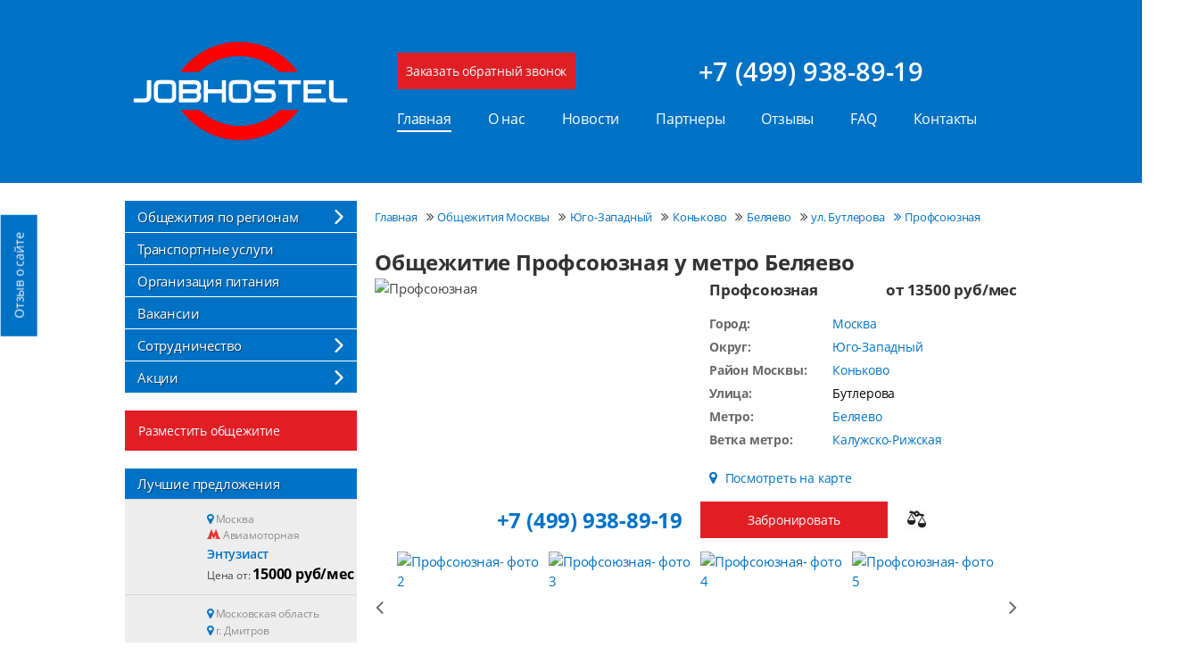

--- FILE ---
content_type: text/html; charset=UTF-8
request_url: https://jobhostel.ru/obshejitiye_profsoyuznaya/
body_size: 62687
content:
<!DOCTYPE html>
<html lang="ru" class="webp">
<head>
    <meta name="viewport" content="width=device-width, initial-scale=1">
    <meta name="theme-color" content="#0072c6">
    <meta name="yandex-verification" content="4e69c6991a0d8b42">

    <title>Общежитие Профсоюзная у метро Беляево | ДжобХостел</title>

    <link rel="preconnect" href="//api-maps.yandex.ru">
    <link rel="dns-prefetch" href="//api-maps.yandex.ru">
	<link rel="shortcut icon" type="image/svg+xml" href="/favicon.svg">
    <link rel="stylesheet" href="/bitrix/js/main/core/css/core_date.css">
    <!--<link rel="shortcut icon" type="image/png" href="/favicon.png">-->
    <!--link rel="alternate icon" href="/favicon.ico"-->
    <!-- Place favicon.ico in the root directory -->
        <link rel="canonical" href="https://jobhostel.ru/obshejitiye_profsoyuznaya/">

    <meta http-equiv="Content-Type" content="text/html; charset=UTF-8" />
<meta name="keywords" content="общежития для рабочих, общежития в москве, организация трансфера и питания" />
<meta name="description" content="Снять койка-место в общежитии у метро Беляево, комфортные условия проживания, заселение в день обращения | ДжобХостел" />
<link href="/bitrix/js/ui/design-tokens/dist/ui.design-tokens.css?172285024026358" type="text/css"  rel="stylesheet" />
<link href="/bitrix/js/ui/fonts/opensans/ui.font.opensans.css?16838010802555" type="text/css"  rel="stylesheet" />
<link href="/bitrix/js/main/popup/dist/main.popup.bundle.css?175741354331694" type="text/css"  rel="stylesheet" />

<link href="/bitrix/js/main/phonenumber/css/phonenumber.css?165754294941921" type="text/css"  rel="stylesheet" />
<link href="/local/templates/main/components/bitrix/catalog.element/main_detail_new_solo/style.css?17244241239603" type="text/css"  rel="stylesheet" />
<link href="/local/templates/main/js/vendor/lightbox/jquery.lightbox-0.5.css?16575430831423" type="text/css"  rel="stylesheet" />
<link href="/local/templates/main/components/alma/form.result.new/book_hostel_detail_solo/style.css?1657543083190" type="text/css"  rel="stylesheet" />
<link href="/local/templates/main/components/bitrix/system.pagenavigation/round/style.css?16575430842064" type="text/css"  rel="stylesheet" />
<link href="/local/templates/main/css/reset.css?1657543083981" type="text/css"  data-template-style="true"  rel="stylesheet" />
<link href="/local/templates/main/css/normalize.css?16575430833203" type="text/css"  data-template-style="true"  rel="stylesheet" />
<link href="/local/templates/main/js/vendor/slick-slider/slick.css?16575430831544" type="text/css"  data-template-style="true"  rel="stylesheet" />
<link href="/local/templates/main/js/vendor/slick-slider/slick-theme.css?16575430834039" type="text/css"  data-template-style="true"  rel="stylesheet" />
<link href="/local/templates/main/css/typography.css?166170174110299" type="text/css"  data-template-style="true"  rel="stylesheet" />
<link href="/local/templates/main/css/custom.css?17219982336314" type="text/css"  data-template-style="true"  rel="stylesheet" />
<link href="/local/templates/main/js/vendor/JQ-UI/jquery-ui.css?165754308322175" type="text/css"  data-template-style="true"  rel="stylesheet" />
<link href="/bitrix/components/bitrix/main.userconsent.request/templates/.default/user_consent.css?16838011054354" type="text/css"  data-template-style="true"  rel="stylesheet" />
<link href="/local/templates/main/template_styles.css?174161392880064" type="text/css"  data-template-style="true"  rel="stylesheet" />
<script>if(!window.BX)window.BX={};if(!window.BX.message)window.BX.message=function(mess){if(typeof mess==='object'){for(let i in mess) {BX.message[i]=mess[i];} return true;}};</script>
<script>(window.BX||top.BX).message({"JS_CORE_LOADING":"Загрузка...","JS_CORE_NO_DATA":"- Нет данных -","JS_CORE_WINDOW_CLOSE":"Закрыть","JS_CORE_WINDOW_EXPAND":"Развернуть","JS_CORE_WINDOW_NARROW":"Свернуть в окно","JS_CORE_WINDOW_SAVE":"Сохранить","JS_CORE_WINDOW_CANCEL":"Отменить","JS_CORE_WINDOW_CONTINUE":"Продолжить","JS_CORE_H":"ч","JS_CORE_M":"м","JS_CORE_S":"с","JSADM_AI_HIDE_EXTRA":"Скрыть лишние","JSADM_AI_ALL_NOTIF":"Показать все","JSADM_AUTH_REQ":"Требуется авторизация!","JS_CORE_WINDOW_AUTH":"Войти","JS_CORE_IMAGE_FULL":"Полный размер"});</script>

<script src="/bitrix/js/main/core/core.js?1757413590511455"></script>

<script>BX.Runtime.registerExtension({"name":"main.core","namespace":"BX","loaded":true});</script>
<script>BX.setJSList(["\/bitrix\/js\/main\/core\/core_ajax.js","\/bitrix\/js\/main\/core\/core_promise.js","\/bitrix\/js\/main\/polyfill\/promise\/js\/promise.js","\/bitrix\/js\/main\/loadext\/loadext.js","\/bitrix\/js\/main\/loadext\/extension.js","\/bitrix\/js\/main\/polyfill\/promise\/js\/promise.js","\/bitrix\/js\/main\/polyfill\/find\/js\/find.js","\/bitrix\/js\/main\/polyfill\/includes\/js\/includes.js","\/bitrix\/js\/main\/polyfill\/matches\/js\/matches.js","\/bitrix\/js\/ui\/polyfill\/closest\/js\/closest.js","\/bitrix\/js\/main\/polyfill\/fill\/main.polyfill.fill.js","\/bitrix\/js\/main\/polyfill\/find\/js\/find.js","\/bitrix\/js\/main\/polyfill\/matches\/js\/matches.js","\/bitrix\/js\/main\/polyfill\/core\/dist\/polyfill.bundle.js","\/bitrix\/js\/main\/core\/core.js","\/bitrix\/js\/main\/polyfill\/intersectionobserver\/js\/intersectionobserver.js","\/bitrix\/js\/main\/lazyload\/dist\/lazyload.bundle.js","\/bitrix\/js\/main\/polyfill\/core\/dist\/polyfill.bundle.js","\/bitrix\/js\/main\/parambag\/dist\/parambag.bundle.js"]);
</script>
<script>BX.Runtime.registerExtension({"name":"ui.dexie","namespace":"BX.DexieExport","loaded":true});</script>
<script>BX.Runtime.registerExtension({"name":"ls","namespace":"window","loaded":true});</script>
<script>BX.Runtime.registerExtension({"name":"fx","namespace":"window","loaded":true});</script>
<script>BX.Runtime.registerExtension({"name":"fc","namespace":"window","loaded":true});</script>
<script>BX.Runtime.registerExtension({"name":"pull.protobuf","namespace":"BX","loaded":true});</script>
<script>BX.Runtime.registerExtension({"name":"rest.client","namespace":"window","loaded":true});</script>
<script>(window.BX||top.BX).message({"pull_server_enabled":"Y","pull_config_timestamp":1757413560,"shared_worker_allowed":"Y","pull_guest_mode":"N","pull_guest_user_id":0,"pull_worker_mtime":1757167158});(window.BX||top.BX).message({"PULL_OLD_REVISION":"Для продолжения корректной работы с сайтом необходимо перезагрузить страницу."});</script>
<script>BX.Runtime.registerExtension({"name":"pull.client","namespace":"BX","loaded":true});</script>
<script>BX.Runtime.registerExtension({"name":"pull","namespace":"window","loaded":true});</script>
<script>BX.Runtime.registerExtension({"name":"ui.design-tokens","namespace":"window","loaded":true});</script>
<script>(window.BX||top.BX).message({"AMPM_MODE":false});(window.BX||top.BX).message({"MONTH_1":"Январь","MONTH_2":"Февраль","MONTH_3":"Март","MONTH_4":"Апрель","MONTH_5":"Май","MONTH_6":"Июнь","MONTH_7":"Июль","MONTH_8":"Август","MONTH_9":"Сентябрь","MONTH_10":"Октябрь","MONTH_11":"Ноябрь","MONTH_12":"Декабрь","MONTH_1_S":"января","MONTH_2_S":"февраля","MONTH_3_S":"марта","MONTH_4_S":"апреля","MONTH_5_S":"мая","MONTH_6_S":"июня","MONTH_7_S":"июля","MONTH_8_S":"августа","MONTH_9_S":"сентября","MONTH_10_S":"октября","MONTH_11_S":"ноября","MONTH_12_S":"декабря","MON_1":"янв","MON_2":"фев","MON_3":"мар","MON_4":"апр","MON_5":"мая","MON_6":"июн","MON_7":"июл","MON_8":"авг","MON_9":"сен","MON_10":"окт","MON_11":"ноя","MON_12":"дек","DAY_OF_WEEK_0":"Воскресенье","DAY_OF_WEEK_1":"Понедельник","DAY_OF_WEEK_2":"Вторник","DAY_OF_WEEK_3":"Среда","DAY_OF_WEEK_4":"Четверг","DAY_OF_WEEK_5":"Пятница","DAY_OF_WEEK_6":"Суббота","DOW_0":"Вс","DOW_1":"Пн","DOW_2":"Вт","DOW_3":"Ср","DOW_4":"Чт","DOW_5":"Пт","DOW_6":"Сб","FD_SECOND_AGO_0":"#VALUE# секунд назад","FD_SECOND_AGO_1":"#VALUE# секунду назад","FD_SECOND_AGO_10_20":"#VALUE# секунд назад","FD_SECOND_AGO_MOD_1":"#VALUE# секунду назад","FD_SECOND_AGO_MOD_2_4":"#VALUE# секунды назад","FD_SECOND_AGO_MOD_OTHER":"#VALUE# секунд назад","FD_SECOND_DIFF_0":"#VALUE# секунд","FD_SECOND_DIFF_1":"#VALUE# секунда","FD_SECOND_DIFF_10_20":"#VALUE# секунд","FD_SECOND_DIFF_MOD_1":"#VALUE# секунда","FD_SECOND_DIFF_MOD_2_4":"#VALUE# секунды","FD_SECOND_DIFF_MOD_OTHER":"#VALUE# секунд","FD_SECOND_SHORT":"#VALUE#с","FD_MINUTE_AGO_0":"#VALUE# минут назад","FD_MINUTE_AGO_1":"#VALUE# минуту назад","FD_MINUTE_AGO_10_20":"#VALUE# минут назад","FD_MINUTE_AGO_MOD_1":"#VALUE# минуту назад","FD_MINUTE_AGO_MOD_2_4":"#VALUE# минуты назад","FD_MINUTE_AGO_MOD_OTHER":"#VALUE# минут назад","FD_MINUTE_DIFF_0":"#VALUE# минут","FD_MINUTE_DIFF_1":"#VALUE# минута","FD_MINUTE_DIFF_10_20":"#VALUE# минут","FD_MINUTE_DIFF_MOD_1":"#VALUE# минута","FD_MINUTE_DIFF_MOD_2_4":"#VALUE# минуты","FD_MINUTE_DIFF_MOD_OTHER":"#VALUE# минут","FD_MINUTE_0":"#VALUE# минут","FD_MINUTE_1":"#VALUE# минуту","FD_MINUTE_10_20":"#VALUE# минут","FD_MINUTE_MOD_1":"#VALUE# минуту","FD_MINUTE_MOD_2_4":"#VALUE# минуты","FD_MINUTE_MOD_OTHER":"#VALUE# минут","FD_MINUTE_SHORT":"#VALUE#мин","FD_HOUR_AGO_0":"#VALUE# часов назад","FD_HOUR_AGO_1":"#VALUE# час назад","FD_HOUR_AGO_10_20":"#VALUE# часов назад","FD_HOUR_AGO_MOD_1":"#VALUE# час назад","FD_HOUR_AGO_MOD_2_4":"#VALUE# часа назад","FD_HOUR_AGO_MOD_OTHER":"#VALUE# часов назад","FD_HOUR_DIFF_0":"#VALUE# часов","FD_HOUR_DIFF_1":"#VALUE# час","FD_HOUR_DIFF_10_20":"#VALUE# часов","FD_HOUR_DIFF_MOD_1":"#VALUE# час","FD_HOUR_DIFF_MOD_2_4":"#VALUE# часа","FD_HOUR_DIFF_MOD_OTHER":"#VALUE# часов","FD_HOUR_SHORT":"#VALUE#ч","FD_YESTERDAY":"вчера","FD_TODAY":"сегодня","FD_TOMORROW":"завтра","FD_DAY_AGO_0":"#VALUE# дней назад","FD_DAY_AGO_1":"#VALUE# день назад","FD_DAY_AGO_10_20":"#VALUE# дней назад","FD_DAY_AGO_MOD_1":"#VALUE# день назад","FD_DAY_AGO_MOD_2_4":"#VALUE# дня назад","FD_DAY_AGO_MOD_OTHER":"#VALUE# дней назад","FD_DAY_DIFF_0":"#VALUE# дней","FD_DAY_DIFF_1":"#VALUE# день","FD_DAY_DIFF_10_20":"#VALUE# дней","FD_DAY_DIFF_MOD_1":"#VALUE# день","FD_DAY_DIFF_MOD_2_4":"#VALUE# дня","FD_DAY_DIFF_MOD_OTHER":"#VALUE# дней","FD_DAY_AT_TIME":"#DAY# в #TIME#","FD_DAY_SHORT":"#VALUE#д","FD_MONTH_AGO_0":"#VALUE# месяцев назад","FD_MONTH_AGO_1":"#VALUE# месяц назад","FD_MONTH_AGO_10_20":"#VALUE# месяцев назад","FD_MONTH_AGO_MOD_1":"#VALUE# месяц назад","FD_MONTH_AGO_MOD_2_4":"#VALUE# месяца назад","FD_MONTH_AGO_MOD_OTHER":"#VALUE# месяцев назад","FD_MONTH_DIFF_0":"#VALUE# месяцев","FD_MONTH_DIFF_1":"#VALUE# месяц","FD_MONTH_DIFF_10_20":"#VALUE# месяцев","FD_MONTH_DIFF_MOD_1":"#VALUE# месяц","FD_MONTH_DIFF_MOD_2_4":"#VALUE# месяца","FD_MONTH_DIFF_MOD_OTHER":"#VALUE# месяцев","FD_MONTH_SHORT":"#VALUE#мес","FD_YEARS_AGO_0":"#VALUE# лет назад","FD_YEARS_AGO_1":"#VALUE# год назад","FD_YEARS_AGO_10_20":"#VALUE# лет назад","FD_YEARS_AGO_MOD_1":"#VALUE# год назад","FD_YEARS_AGO_MOD_2_4":"#VALUE# года назад","FD_YEARS_AGO_MOD_OTHER":"#VALUE# лет назад","FD_YEARS_DIFF_0":"#VALUE# лет","FD_YEARS_DIFF_1":"#VALUE# год","FD_YEARS_DIFF_10_20":"#VALUE# лет","FD_YEARS_DIFF_MOD_1":"#VALUE# год","FD_YEARS_DIFF_MOD_2_4":"#VALUE# года","FD_YEARS_DIFF_MOD_OTHER":"#VALUE# лет","FD_YEARS_SHORT_0":"#VALUE#л","FD_YEARS_SHORT_1":"#VALUE#г","FD_YEARS_SHORT_10_20":"#VALUE#л","FD_YEARS_SHORT_MOD_1":"#VALUE#г","FD_YEARS_SHORT_MOD_2_4":"#VALUE#г","FD_YEARS_SHORT_MOD_OTHER":"#VALUE#л","CAL_BUTTON":"Выбрать","CAL_TIME_SET":"Установить время","CAL_TIME":"Время","FD_LAST_SEEN_TOMORROW":"завтра в #TIME#","FD_LAST_SEEN_NOW":"только что","FD_LAST_SEEN_TODAY":"сегодня в #TIME#","FD_LAST_SEEN_YESTERDAY":"вчера в #TIME#","FD_LAST_SEEN_MORE_YEAR":"более года назад","FD_UNIT_ORDER":"Y m d H i s","FD_SEPARATOR":"\u0026#32;","FD_SEPARATOR_SHORT":"\u0026#32;"});</script>
<script type="extension/settings" data-extension="main.date">{"formats":{"FORMAT_DATE":"DD.MM.YYYY","FORMAT_DATETIME":"DD.MM.YYYY HH:MI:SS","SHORT_DATE_FORMAT":"d.m.Y","MEDIUM_DATE_FORMAT":"j M Y","LONG_DATE_FORMAT":"j F Y","DAY_MONTH_FORMAT":"j F","DAY_SHORT_MONTH_FORMAT":"j M","SHORT_DAY_OF_WEEK_MONTH_FORMAT":"D, j F","SHORT_DAY_OF_WEEK_SHORT_MONTH_FORMAT":"D, j M","DAY_OF_WEEK_MONTH_FORMAT":"l, j F","FULL_DATE_FORMAT":"l, j F  Y","SHORT_TIME_FORMAT":"H:i","LONG_TIME_FORMAT":"H:i:s"}}</script>
<script>BX.Runtime.registerExtension({"name":"main.date","namespace":"BX.Main","loaded":true});</script>
<script>BX.Runtime.registerExtension({"name":"ui.fonts.opensans","namespace":"window","loaded":true});</script>
<script>BX.Runtime.registerExtension({"name":"main.popup","namespace":"BX.Main","loaded":true});</script>
<script>BX.Runtime.registerExtension({"name":"popup","namespace":"window","loaded":true});</script>
<script>(window.BX||top.BX).message({"WEEK_START":1});</script>
<script>BX.Runtime.registerExtension({"name":"date","namespace":"window","loaded":true});</script>
<script>BX.Runtime.registerExtension({"name":"jquery3","namespace":"window","loaded":true});</script>
<script>(window.BX||top.BX).message({"MAIN_USER_CONSENT_REQUEST_TITLE":"Согласие пользователя","MAIN_USER_CONSENT_REQUEST_BTN_ACCEPT":"Принимаю","MAIN_USER_CONSENT_REQUEST_BTN_REJECT":"Не принимаю","MAIN_USER_CONSENT_REQUEST_LOADING":"Загрузка..","MAIN_USER_CONSENT_REQUEST_ERR_TEXT_LOAD":"Не удалось загрузить текст соглашения.","MAIN_USER_CONSENT_REQUEST_URL_CONFIRM":"Ознакомьтесь с текстом по ссылке"});</script>
<script>BX.Runtime.registerExtension({"name":"main_user_consent","namespace":"window","loaded":true});</script>
<script>BX.Runtime.registerExtension({"name":"masked_input","namespace":"window","loaded":true});</script>
<script>(window.BX||top.BX).message({"phone_number_default_country":"RU","user_default_country":""});</script>
<script>BX.Runtime.registerExtension({"name":"phone_number","namespace":"window","loaded":true});</script>
<script>(window.BX||top.BX).message({"LANGUAGE_ID":"ru","FORMAT_DATE":"DD.MM.YYYY","FORMAT_DATETIME":"DD.MM.YYYY HH:MI:SS","COOKIE_PREFIX":"BITRIX_SM","SERVER_TZ_OFFSET":"10800","UTF_MODE":"Y","SITE_ID":"s1","SITE_DIR":"\/","USER_ID":"","SERVER_TIME":1768689837,"USER_TZ_OFFSET":0,"USER_TZ_AUTO":"Y","bitrix_sessid":"51f57b2df004fda831d8433bbf5757e5"});</script>

<script src="/bitrix/js/ui/dexie/dist/dexie.bundle.js?1757413565218847"></script>
<script src="/bitrix/js/main/core/core_ls.js?17574135154201"></script>
<script src="/bitrix/js/main/core/core_fx.js?165754295416888"></script>
<script src="/bitrix/js/main/core/core_frame_cache.js?175741356616945"></script>
<script src="/bitrix/js/pull/protobuf/protobuf.js?1657542949274055"></script>
<script src="/bitrix/js/pull/protobuf/model.js?165754294970928"></script>
<script src="/bitrix/js/rest/client/rest.client.js?165754294917414"></script>
<script src="/bitrix/js/pull/client/pull.client.js?175716715883861"></script>
<script src="/bitrix/js/main/date/main.date.js?175741353762683"></script>
<script src="/bitrix/js/main/popup/dist/main.popup.bundle.js?1757413590119116"></script>
<script src="/bitrix/js/main/core/core_date.js?165754295436080"></script>
<script src="/bitrix/js/main/jquery/jquery-3.6.0.min.js?166004165189501"></script>
<script src="/bitrix/js/main/masked_input.js?165754295015294"></script>
<script src="/bitrix/js/main/phonenumber/phonenumber.js?168380121860787"></script>
<script type='text/javascript'>window['recaptchaFreeOptions']={'size':'normal','theme':'light','badge':'bottomright','version':'','action':'','lang':'ru','key':'6Lfu8qYZAAAAABDmCGbwM8Z6jMimhdmBIhiXA82t'};</script>
<script>/**
*   ReCaptcha 2.0 Google js
*	Shevtcoff S.V. 
*	date 25.08.19
*	time 12:10
*/
;
"use strict";

(function(window, document){
    
    var Recaptchafree = Recaptchafree || {};
    Recaptchafree.form_submit;
    var settigs = window['recaptchaFreeOptions'];
    Recaptchafree.loadApi = function(){
        var detectRecaptchaApi = document.getElementById("recaptchaApi");
        if(!detectRecaptchaApi){
            var script = document.createElement('script');
            script.async = true;
            script.id = "recaptchaApi";
            script.src = "//www.google.com/recaptcha/api.js?onload=RecaptchafreeLoaded&render=explicit&hl=" + settigs["lang"];
            script.onerror = function() {
              console.error("Failed to load \"www.google.com/recaptcha/api.js\"");
            };
            document.getElementsByTagName("head")[0].appendChild(script); 
        } 
        return true;
    };

    Recaptchafree.loaded = function(){
        Recaptchafree.renderById = Recaptchafree.renderByIdAfterLoad;
        Recaptchafree.renderAll();
        /* If invisible recaptcha on the page */
        if(settigs["size"] === "invisible") {
            document.addEventListener('submit',function(e){
                if(e.target && e.target.tagName === "FORM"){
                    var g_recaptcha = e.target.querySelector('div.g-recaptcha');
                    var widget_id = g_recaptcha.getAttribute("data-widget");
                    grecaptcha.execute(widget_id);
                    Recaptchafree.form_submit = e.target;
                    e.preventDefault();    
                } 
            }, false);
            /* hide grecaptcha-badge, if multi invisible recaptcha */
            var badges = document.querySelectorAll('.grecaptcha-badge'); 
            for (var i = 1; i < badges.length; i++) {
                badges[i].style.display="none";
            }
        }
        /* update after ajax jQuery */
        if (window.jQuery){
            jQuery(document).ajaxComplete(function() {
                Recaptchafree.reset();
            });
        }
        /* update after ajax BX  */
        if (typeof window.BX.addCustomEvent !== "undefined"){
            window.BX.addCustomEvent('onAjaxSuccess', function () {
                Recaptchafree.reset();   
            });
        }
    };

    Recaptchafree.renderAll = function() { 
        var elements = document.querySelectorAll('div.g-recaptcha');
        for (var i = 0; i < elements.length; i++) {
            if(!elements[i].hasAttribute("data-widget")) {
                Recaptchafree.renderById(elements[i].getAttribute("id"));
            } 
        }
    };

    Recaptchafree.renderByIdAfterLoad = function(id) { 
        var el = document.getElementById(id);
        var widget = grecaptcha.render(el, {
            'sitekey'   : el.hasAttribute("data-sitekey") ? el.getAttribute("data-sitekey") : settigs["key"],
            'theme'     : el.hasAttribute("data-theme") ? el.getAttribute("data-theme") : settigs["theme"],
            'size'      : el.hasAttribute("data-size") ? el.getAttribute("data-size") : settigs["size"],
            'callback'  : el.hasAttribute("data-callback") ? el.getAttribute("data-callback") : settigs["callback"],
            'badge'     : el.hasAttribute("data-badge") ? el.getAttribute("data-badge") : settigs["badge"]
        });
        el.setAttribute("data-widget", widget);
    };

    Recaptchafree.reset = function() { 
        Recaptchafree.renderAll(); 
        var elements = document.querySelectorAll('div.g-recaptcha[data-widget]');
        for (var i = 0; i < elements.length; i++) {
            var id = elements[i].getAttribute('data-widget');
            if(window.grecaptcha){
                grecaptcha.reset(id);
            }
        }
    };

    Recaptchafree.submitForm = function(token){
        if(Recaptchafree.form_submit !== undefined){
            var x = document.createElement("INPUT"); /* create token input  */
            x.setAttribute("type", "hidden");  
            x.name = "g-recaptcha-response";
            x.value = token;
            Recaptchafree.form_submit.appendChild(x);  /* append current form  */
            var elements = Recaptchafree.form_submit.elements;
            for (var i = 0; i < elements.length; i++) {
                if(elements[i].getAttribute("type") === "submit")  {
                    var submit_hidden = document.createElement("INPUT"); /* create submit input hidden  */
                    submit_hidden.setAttribute("type", "hidden");  
                    submit_hidden.name = elements[i].name;
                    submit_hidden.value = elements[i].value;
                    Recaptchafree.form_submit.appendChild(submit_hidden);  /* append current form  */
                }
            }
            document.createElement('form').submit.call(Recaptchafree.form_submit); /* submit form  */
        }       
    };

    Recaptchafree.throttle = function(func, wait, options) {
        var context, args, result;
        var timeout = null;
        var previous = 0;
        if (!options) options = {};
        var later = function() {
          previous = options.leading === false ? 0 : new Date().getTime();
          timeout = null;
          result = func.apply(context, args);
          if (!timeout) context = args = null;
        };
        return function() {
          var now = new Date().getTime();
          if (!previous && options.leading === false) previous = now;
          var remaining = wait - (now - previous);
          context = this;
          args = arguments;
          if (remaining <= 0 || remaining > wait) {
            if (timeout) {
              clearTimeout(timeout);
              timeout = null;
            }
            previous = now;
            result = func.apply(context, args);
            if (!timeout) context = args = null;
          } else if (!timeout && options.trailing !== false) {
            timeout = setTimeout(later, remaining);
          }
          return result;
        };
    };

    Recaptchafree.replaceCaptchaBx = function(){
        var images = document.body.querySelectorAll('form img');
        var src = '[data-uri]';
        Recaptchafree.renderAll();
        for (var i = 0; i < images.length; i++) {
            var img = images[i];
            if (/\/bitrix\/tools\/captcha\.php\?(captcha_code|captcha_sid)=[0-9a-z]+/i.test(img.src)) {
                img['src'] = src;
                img.removeAttribute("width");
                img.removeAttribute('height');
                img.style.display = 'none';
                if(!img.parentNode.querySelector(".g-recaptcha")){
                    var recaptchaId = 'd_recaptcha_' +Math.floor(Math.random()*16777215).toString(16);
                    var replacement = document.createElement('div');
                    replacement['id'] = recaptchaId;
                    replacement['className'] = 'g-recaptcha';
                    img.parentNode.appendChild(replacement);
                    Recaptchafree.renderById(recaptchaId);
                }    
            }
        }
        var inputs = document.querySelectorAll('form input[name="captcha_word"]');
        for (var i = 0; i < inputs.length; i++) {
            var inp = inputs[i];
            if (inp.style.display !== "none") {
                inp.style.display = "none";
            } 
            inp.value = "";
        }  
    };

    Recaptchafree.init = function(){
        Recaptchafree.renderById = Recaptchafree.loadApi;
        document.addEventListener("DOMContentLoaded", function () {
            Recaptchafree.renderAll();
            Recaptchafree.replaceCaptchaBx();
            var throttled = Recaptchafree.throttle(Recaptchafree.replaceCaptchaBx, 200);
            var MutationObserver = window.MutationObserver
                || window.WebKitMutationObserver
                || window.MozMutationObserver;

            if (!!MutationObserver) {
                var observer = new MutationObserver(function(mutations) {
                    mutations.forEach(function(mutation) {
                       if(mutation.type === 'childList' && mutation.addedNodes.length > 0 && mutation.addedNodes[0].tagName !== "IFRAME"){
                        throttled();  
                       }
                    });
                });
                observer.observe(document.body, {
                    attributes: false,
                    characterData: false,
                    childList: true,
                    subtree: true,
                    attributeOldValue: false,
                    characterDataOldValue: false
                });
            } else {
                document.addEventListener('DOMNodeInserted', function(mutation) {
                    throttled();
                });
            }
        });
    };
    
    Recaptchafree.init(); 
    window.Recaptchafree = Recaptchafree;
    window.RecaptchafreeLoaded = Recaptchafree.loaded;
    window.RecaptchafreeSubmitForm = Recaptchafree.submitForm;

})(window, document);</script>
<script>
					(function () {
						"use strict";

						var counter = function ()
						{
							var cookie = (function (name) {
								var parts = ("; " + document.cookie).split("; " + name + "=");
								if (parts.length == 2) {
									try {return JSON.parse(decodeURIComponent(parts.pop().split(";").shift()));}
									catch (e) {}
								}
							})("BITRIX_CONVERSION_CONTEXT_s1");

							if (cookie && cookie.EXPIRE >= BX.message("SERVER_TIME"))
								return;

							var request = new XMLHttpRequest();
							request.open("POST", "/bitrix/tools/conversion/ajax_counter.php", true);
							request.setRequestHeader("Content-type", "application/x-www-form-urlencoded");
							request.send(
								"SITE_ID="+encodeURIComponent("s1")+
								"&sessid="+encodeURIComponent(BX.bitrix_sessid())+
								"&HTTP_REFERER="+encodeURIComponent(document.referrer)
							);
						};

						if (window.frameRequestStart === true)
							BX.addCustomEvent("onFrameDataReceived", counter);
						else
							BX.ready(counter);
					})();
				</script>

<script src="/local/templates/main/js/jq-3.3.1.min.js?165754308386927"></script>
<script src="/local/templates/main/js/vendor/JQ-UI/jquery-ui.js?165754308381575"></script>
<script src="/local/templates/main/js/vendor/JQ-UI/datepicker.js?16575430831382"></script>
<script src="/local/templates/main/js/crm4/add_trace.js?165754308311693"></script>
<script src="/local/templates/main/js/crm4/only_five.js?16575430834076"></script>
<script src="/local/templates/main/js/crm4/trackers.js?16575430836894"></script>
<script src="/local/templates/main/js/third-party.js?16575430831679"></script>
<script src="/local/templates/main/js/ajax.js?16973336242592"></script>
<script src="/local/templates/main/js/google_tag_manager.js?1657543083454"></script>
<script src="/local/templates/main/js/google_analytics.js?1657543083495"></script>
<script src="/local/templates/main/js/yandex_metrika.js?1657543083821"></script>
<script src="/local/templates/main/js/vendor/slick-slider/slick.min.js?165754308341564"></script>
<script src="/local/templates/main/js/blazy.min.js?16575430835192"></script>
<script src="/local/templates/main/js/ingevents.4.0.8.min.js?16575430835252"></script>
<script src="/local/templates/main/js/main.js?172379269624820"></script>
<script src="/bitrix/components/bitrix/main.userconsent.request/templates/.default/user_consent.js?168380115512165"></script>
<script src="/local/templates/main/components/bitrix/menu/top-menu/script.js?1657543084470"></script>
<script src="/local/templates/main/components/bitrix/catalog.element/main_detail_new_solo/script.js?1695885945791"></script>
<script src="/local/templates/main/js/vendor/lightbox/jquery.lightbox-0.5.min.js?165754308316058"></script>
<script src="/local/templates/main/js/lazysizes.js?165754308318806"></script>

    <!-- Google Tag Manager (noscript) -->
    <noscript>
        <iframe src="https://www.googletagmanager.com/ns.html?id=GTM-MRKBZSJ" height="0" width="0"
                style="display:none;visibility:hidden"></iframe>
    </noscript>
    <!-- End Google Tag Manager (noscript) -->

    <!-- Yandex.Metrika counter (noscript) -->
    <noscript>
        <div><img src="https://mc.yandex.ru/watch/21524935" style="position:absolute; left:-9999px;" alt=""/></div>
    </noscript>
    <!-- /Yandex.Metrika counter (noscript) -->
</head>
<body>
<div class="wrapper">
    <header class="header-wrap js-header">
        <div class="site-width">
            <div class="header">
                <div class="header__logo">
                    <a href="/">
                        <img src="/local/templates/main/img/logo.png" alt="Общежитие Профсоюзная у метро Беляево | ДжобХостел">                    </a>
                </div>

                <div class="header__content">
                    <div class="header__call">
                        <a 
                           href="javascript:void(0)" class="btn btn--red request-call-phone">Заказать обратный
                            звонок</a>

                        <div class="header__phone">
                            
					<div class=""><a onclick="ga('send', 'event', 'telefon', 'telefon-click'); yaCounter.reachGoal('POZVONIT'); return true;" href="tel:+74999388919">
									+7 (499) 938-89-19							</a></div>
				
                        </div>
                    </div>

                    <div class="header__menu">
                        

<ul class="top-menu">

	
			<li class="top-menu__item current"><a href="/">Главная</a></li>
	
		
			<li class="top-menu__item"><a href="/about/">О нас</a></li>
	
		
			<li class="top-menu__item"><a href="/news/">Новости</a></li>
	
		
			<li class="top-menu__item"><a href="/sotrudnichestvo/partners/">Партнеры</a></li>
	
		
			<li class="top-menu__item"><a href="/reviewed/">Отзывы</a></li>
	
		
			<li class="top-menu__item"><a href="/faq/">FAQ</a></li>
	
		
			<li class="top-menu__item"><a href="/contacts.php">Контакты</a></li>
	
	

</ul>
                    </div>
                </div>

                <div class="header__menu-toggle">
                    <div class="menu-toggle js-menu-open"><span></span></div>
                </div>
            </div>
        </div>
    </header>

    
    <main class="js-main">
        <div class="site-width">
            <div class="main-wrap">
                                    <div class="left-column">
                        <div class="left-mobile-menu js-left-mobile-menu">
                            <div class="menu-toggle menu-toggle--black js-menu-close"><span></span></div>
                            <div class="left-menu-wrap">
	<ul class="left-menu">

	
		
		
																				<li class="left-menu__item js-left-menu-item "><a href="/obshejitiya/" class="left-menu__link">Общежития по регионам<span class="left-menu__link__arr js-left-menu-arr"></span></a>
					<ul class="left-menu__sub">
			
		
		
	
		
		
							<li class="left-menu__item-sub "><a href="/hostel_in_msc/" class="left-menu__link-sub">Общежития Москвы</a></li>
			
		
		
	
		
		
							<li class="left-menu__item-sub "><a href="/dormitory_suburbs/" class="left-menu__link-sub">Общежития Подмосковья</a></li>
			
		
		
	
		
		
							<li class="left-menu__item-sub "><a href="/hostel_in_spb/" class="left-menu__link-sub">Общежития Санкт-Петербурга</a></li>
			
		
		
	
		
		
							<li class="left-menu__item-sub "><a href="/obshejitiya_na_karte.php" class="left-menu__link-sub">Общежития на карте</a></li>
			
		
		
	
		
		
							<li class="left-menu__item-sub "><a href="/hostels_in_msc/" class="left-menu__link-sub">Хостелы Москвы</a></li>
			
		
		
	
		
		
							<li class="left-menu__item-sub "><a href="/hostels_podmsc/" class="left-menu__link-sub">Хостелы Подмосковья</a></li>
			
		
		
	
		
		
							<li class="left-menu__item-sub "><a href="/hostels_in_spb/" class="left-menu__link-sub">Хостелы Санкт-Петербурга</a></li>
			
		
		
	
		
		
							<li class="left-menu__item-sub "><a href="/hostels_na_karte.php" class="left-menu__link-sub">Хостелы на карте</a></li>
			
		
		
	
		
		
							<li class="left-menu__item-sub "><a href="/obschezhitie-tsenyi/" class="left-menu__link-sub">Цены на общежития</a></li>
			
		
		
	
					</ul></li>		
		
							<li class="left-menu__item "><a href="/transportnye_uslugi/" class="left-menu__link">Транспортные услуги</a></li>
			
		
		
	
		
		
							<li class="left-menu__item "><a href="/organizaciya_pitaniya/" class="left-menu__link">Организация питания</a></li>
			
		
		
	
		
		
							<li class="left-menu__item "><a href="/jobs/" class="left-menu__link">Вакансии</a></li>
			
		
		
	
		
		
											<li class="left-menu__item js-left-menu-item "><a href="/sotrudnichestvo/" class="left-menu__link">Сотрудничество<span class="left-menu__link__arr js-left-menu-arr"></span></a>
					<ul class="left-menu__sub">
			
		
		
	
		
		
							<li class="left-menu__item-sub "><a href="/sotrudnichestvo/sobstvennikam.php" class="left-menu__link-sub">Собственникам общежитий</a></li>
			
		
		
	
		
		
							<li class="left-menu__item-sub "><a href="/sotrudnichestvo/vladelcam.php" class="left-menu__link-sub">Владельцам помещений</a></li>
			
		
		
	
		
		
							<li class="left-menu__item-sub "><a href="/sotrudnichestvo/kadrovim-agenstvam.php" class="left-menu__link-sub">Кадровым агентствам</a></li>
			
		
		
	
		
		
							<li class="left-menu__item-sub "><a href="/sotrudnichestvo/avtotransportnim-predpriyatiyam.php" class="left-menu__link-sub">Автотранспортным предприятиям</a></li>
			
		
		
	
		
		
							<li class="left-menu__item-sub "><a href="/sotrudnichestvo/predpriyatiyam-obshepita.php" class="left-menu__link-sub">Предприятиям общепита</a></li>
			
		
		
	
					</ul></li>		
		
											<li class="left-menu__item js-left-menu-item "><a href="/aktsii/" class="left-menu__link">Акции<span class="left-menu__link__arr js-left-menu-arr"></span></a>
					<ul class="left-menu__sub">
			
		
		
	
		
		
							<li class="left-menu__item-sub "><a href="/akcija-pereezd-za-nash-schet.php" class="left-menu__link-sub">Переезд за наш счёт</a></li>
			
		
		
	
		
		
							<li class="left-menu__item-sub "><a href="/aktsii/smartfon-v-podarok.php" class="left-menu__link-sub">Смартфон в подарок</a></li>
			
		
		
	
			</ul></li>	
	</ul>
</div>

                            <a href="/best_deals/" class="btn btn--blue best-deals">Лучшие предложения</a>
                            <a class="btn btn--red dobob lg_hidden"
                               onclick="ga('send', 'event', 'Разместить_общежитие', 'клик'); yaCounter21524935.reachGoal('RAZMOB'); return true;">
                                Разместить общежитие
                            </a>
                            <a class="btn dobob dekstop_hidden"
                               onclick="ga('send', 'event', 'Разместить_общежитие', 'клик'); yaCounter21524935.reachGoal('RAZMOB'); return true;">
                                Разместить общежитие
                            </a>

                        </div>

                        <div class="left-offers">
                            <div class="left-offers__head">
                                <a href="/best_deals/">
                                    Лучшие предложения
                                </a>
                            </div>
                                                        <div class="left-offers-list">
		 
			<div class="left-offers-list__item">
			<img alt="Энтузиаст" src="[data-uri]"
		    	data-src="/upload/resize_cache/iblock/e65/70_70_1/wlpiknpz9x8qaj44m42vmi476t0r2n77.png" class="left-offers-list__img b-lazy"/>

			<div class="left-offers-list__content">
				<div class="left-offers-list__place">
																		Москва
															</div>

								 	<div class="left-offers-list__metro">
				 		<img alt="рядом с метро" src="/local/templates/main/img/metro.png" style="
					    width: 15px;
					">
				 	Авиамоторная
				</div>

								<a class="left-offers-list__link" href="/obshejitiye_entuziast/">Энтузиаст</a>
				<div class="left-offers-list__price">
					Цена от:
																										<span class="left-offers-list__catalog-price">15000 руб/мес</span>
																						</div>
			</div>
		</div>
		 
			<div class="left-offers-list__item">
			<img alt="Энергия" src="[data-uri]"
		    	data-src="/upload/resize_cache/iblock/8b4/70_70_1/mj4zseu8mos9twott8a2pg3om8owvm2w.jpg" class="left-offers-list__img b-lazy"/>

			<div class="left-offers-list__content">
				<div class="left-offers-list__place">
																		Московская область
															</div>

									<div class="left-offers-list__place">
					г. Дмитров
				</div>

								<a class="left-offers-list__link" href="/obshejitiye_ehnergiya/">Энергия</a>
				<div class="left-offers-list__price">
					Цена от:
																										<span class="left-offers-list__catalog-price">14000 руб/мес</span>
																						</div>
			</div>
		</div>
		 
			<div class="left-offers-list__item">
			<img alt="Молодёжка" src="[data-uri]"
		    	data-src="/upload/resize_cache/iblock/ee9/70_70_1/kgyazi6kzoj8344aa5eir2xj1j01r7p9.png" class="left-offers-list__img b-lazy"/>

			<div class="left-offers-list__content">
				<div class="left-offers-list__place">
																		Московская область
															</div>

									<div class="left-offers-list__place">
					г. Жуковский
				</div>

								<a class="left-offers-list__link" href="/obshejitiye_molodyezhka/">Молодёжка</a>
				<div class="left-offers-list__price">
					Цена от:
																										<span class="left-offers-list__catalog-price">10500 руб/мес</span>
																						</div>
			</div>
		</div>
		 
			<div class="left-offers-list__item">
			<img alt="Котельники" src="[data-uri]"
		    	data-src="/upload/resize_cache/iblock/31d/70_70_1/clotl478yljf2rgj5m5lfeie0531b2o2.png" class="left-offers-list__img b-lazy"/>

			<div class="left-offers-list__content">
				<div class="left-offers-list__place">
																		Московская область
															</div>

									<div class="left-offers-list__place">
					г. Люберцы
				</div>

								<a class="left-offers-list__link" href="/obshejitiye_kotelniki/">Котельники</a>
				<div class="left-offers-list__price">
					Цена от:
																										<span class="left-offers-list__catalog-price">21000 руб/мес</span>
																						</div>
			</div>
		</div>
		 
			<div class="left-offers-list__item">
			<img alt="Магистральная" src="[data-uri]"
		    	data-src="/upload/resize_cache/iblock/9bb/70_70_1/4rgexua3xyz2jiy9jqpu5igzflcmvawa.jpg" class="left-offers-list__img b-lazy"/>

			<div class="left-offers-list__content">
				<div class="left-offers-list__place">
																		Москва
															</div>

								 	<div class="left-offers-list__metro">
				 		<img alt="рядом с метро" src="/local/templates/main/img/metro.png" style="
					    width: 15px;
					">
				 	Полежаевская
				</div>

								<a class="left-offers-list__link" href="/obshejitiye_magistralnaya/">Магистральная</a>
				<div class="left-offers-list__price">
					Цена от:
																										<span class="left-offers-list__catalog-price">16500 руб/мес</span>
																						</div>
			</div>
		</div>
		 
			<div class="left-offers-list__item">
			<img alt="Беговой-эконом" src="[data-uri]"
		    	data-src="/upload/resize_cache/iblock/b0f/70_70_1/unl142du7o48os93ugbp5ydhzxtalw9i.jpg" class="left-offers-list__img b-lazy"/>

			<div class="left-offers-list__content">
				<div class="left-offers-list__place">
																		Москва
															</div>

								 	<div class="left-offers-list__metro">
				 		<img alt="рядом с метро" src="/local/templates/main/img/metro.png" style="
					    width: 15px;
					">
				 	Белорусская
				</div>

								<a class="left-offers-list__link" href="/obshejitiye_begovoy/">Беговой-эконом</a>
				<div class="left-offers-list__price">
					Цена от:
																										<span class="left-offers-list__catalog-price">13500 руб/мес</span>
																						</div>
			</div>
		</div>
		 
			<div class="left-offers-list__item">
			<img alt="Бутово" src="[data-uri]"
		    	data-src="/upload/resize_cache/iblock/aae/70_70_1/14sdvu2g58na7l513elf2f38wpxufp4e.jpg" class="left-offers-list__img b-lazy"/>

			<div class="left-offers-list__content">
				<div class="left-offers-list__place">
																		Москва
															</div>

								 	<div class="left-offers-list__metro">
				 		<img alt="рядом с метро" src="/local/templates/main/img/metro.png" style="
					    width: 15px;
					">
				 	Улица Горчакова
				</div>

								<a class="left-offers-list__link" href="/obshejitiye_butovo/">Бутово</a>
				<div class="left-offers-list__price">
					Цена от:
																										<span class="left-offers-list__catalog-price">12000 руб/мес</span>
																						</div>
			</div>
		</div>
		 
			<div class="left-offers-list__item">
			<img alt="Дмитров" src="[data-uri]"
		    	data-src="/upload/resize_cache/iblock/7d6/70_70_1/1ht88zzokziz7rob20j1eiqzemile13k.png" class="left-offers-list__img b-lazy"/>

			<div class="left-offers-list__content">
				<div class="left-offers-list__place">
																		Московская область
															</div>

									<div class="left-offers-list__place">
					г. Дмитров
				</div>

								<a class="left-offers-list__link" href="/obshejitiye_dmitrov/">Дмитров</a>
				<div class="left-offers-list__price">
					Цена от:
																										<span class="left-offers-list__catalog-price">12000 руб/мес</span>
																						</div>
			</div>
		</div>
		 
			<div class="left-offers-list__item">
			<img alt="Жукова-эконом" src="[data-uri]"
		    	data-src="/upload/resize_cache/iblock/ab7/70_70_1/rfngzpobmty02g38eh09nyf2wxd0powr.png" class="left-offers-list__img b-lazy"/>

			<div class="left-offers-list__content">
				<div class="left-offers-list__place">
																		Москва
															</div>

								 	<div class="left-offers-list__metro">
				 		<img alt="рядом с метро" src="/local/templates/main/img/metro.png" style="
					    width: 15px;
					">
				 	Строгино
				</div>

								<a class="left-offers-list__link" href="/obshejitiye_zhukova-ekonom/">Жукова-эконом</a>
				<div class="left-offers-list__price">
					Цена от:
																										<span class="left-offers-list__catalog-price">15000 руб/мес</span>
																						</div>
			</div>
		</div>
		 
			<div class="left-offers-list__item">
			<img alt="Бибирево-комфорт" src="[data-uri]"
		    	data-src="/upload/resize_cache/iblock/171/70_70_1/1710ce79f4f9e16ffd67b0d06026f8ae.jpg" class="left-offers-list__img b-lazy"/>

			<div class="left-offers-list__content">
				<div class="left-offers-list__place">
																		Москва
															</div>

								 	<div class="left-offers-list__metro">
				 		<img alt="рядом с метро" src="/local/templates/main/img/metro.png" style="
					    width: 15px;
					">
				 	Бибирево
				</div>

								<a class="left-offers-list__link" href="/obshejitiye_bibirevo_komfort/">Бибирево-комфорт</a>
				<div class="left-offers-list__price">
					Цена от:
																										<span class="left-offers-list__catalog-price">15000 руб/мес</span>
																						</div>
			</div>
		</div>
	<!--
	<div class="left-offers-list__all" >
		<a href="/best_deals/">Все лучшие предложения</a>
	</div>
-->
</div>

							<div class="left-offers-list">
								<div class="left-offers-list__all" >
									<a href="/best_deals/">Все лучшие предложения</a>
								</div>
							</div>
                        </div>

                        <div class="left-news">
                            <div class="left-news__head">
                                <a href="/news/">
                                    Новости
                                </a>
                            </div>
                            <div class="left-news-list">
			<div class="left-news-list__item">
			<div class="left-news-list__date">12.01.2026</div>

			<div class="left-news-list__head"><a href="/news/novosti_kompanii/otkrylsya_novyy_obekt_v_dmitrovskom_rayone.html">Открылся новый объект в Дмитровском районе </a></div>
		</div>
			<div class="left-news-list__item">
			<div class="left-news-list__date">19.12.2025</div>

			<div class="left-news-list__head"><a href="/news/novosti_kompanii/novyy_khostel_v_g_dmitrov.html">Новый хостел в г. Дмитров </a></div>
		</div>
			<div class="left-news-list__item">
			<div class="left-news-list__date">16.12.2025</div>

			<div class="left-news-list__head"><a href="/news/novosti_kompanii/novoe_obshchezhitie_na_vdnkh.html">Новое общежитие на ВДНХ </a></div>
		</div>
			<div class="left-news-list__item">
			<div class="left-news-list__date">10.12.2025</div>

			<div class="left-news-list__head"><a href="/news/novosti_kompanii/novoe_obshchezhitie_v_lefortovo_na_ul_dushinskaya.html">Новое общежитие в Лефортово на ул. Душинская </a></div>
		</div>
	</div>
                            <div style="width: 199px; background: none repeat scroll 0% 0% rgb(255, 255, 255); height: 7px;"></div>
                            <div class="leftmenu-bottom dbl">
                                <div class="left-menu-wrap">
	<ul class="left-menu">

	
		
		
											<li class="left-menu__item js-left-menu-item "><a href="/hostel_for_nonresident/" class="left-menu__link">Категории общежитий<span class="left-menu__link__arr js-left-menu-arr"></span></a>
					<ul class="left-menu__sub">
			
		
		
	
		
		
							<li class="left-menu__item-sub "><a href="/hostel_for_woman/" class="left-menu__link-sub">Женские общежития</a></li>
			
		
		
	
		
		
							<li class="left-menu__item-sub "><a href="/hostel_for_two_persons/" class="left-menu__link-sub">Двухместные общежития</a></li>
			
		
		
	
		
		
							<li class="left-menu__item-sub "><a href="/hostel_for_nonresident/" class="left-menu__link-sub">Общежития для иногородних</a></li>
			
		
		
	
		
		
							<li class="left-menu__item-sub "><a href="/kojko_mesto_in_msc/" class="left-menu__link-sub">Койко-места в Москве</a></li>
			
		
		
	
			</ul></li>	
	</ul>
</div>
                            </div>

                        </div>
                    </div>

                    <div class="page-content">
                        <div class="breadcrumb">
                            <link href="/bitrix/css/main/font-awesome.css?165754294728799" type="text/css" rel="stylesheet" />
<div class="bx-breadcrumb" itemscope itemtype="http://schema.org/BreadcrumbList">
			<div class="bx-breadcrumb-item" itemprop="itemListElement" itemscope itemtype="http://schema.org/ListItem">
				
				<a href="/" title="Главная" itemprop="item">
					<span itemprop="name">Главная</span>
					<meta itemprop="position" content="0">
				</a>
			</div>
			<div class="bx-breadcrumb-item" itemprop="itemListElement" itemscope itemtype="http://schema.org/ListItem">
				<div class="fa fa-angle-double-right"></div>
				<a href="/hostel_in_msc/" title="Все общежития Москвы" itemprop="item">
					<span itemprop="name">Общежития Москвы</span>
					<meta itemprop="position" content="1">
				</a>
			</div>
			<div class="bx-breadcrumb-item" itemprop="itemListElement" itemscope itemtype="http://schema.org/ListItem">
				<div class="fa fa-angle-double-right"></div>
				<a href="/obshejitiye-v-uzao/" title="Общежития в округе Юго-Западный" itemprop="item">
					<span itemprop="name">Юго-Западный</span>
					<meta itemprop="position" content="2">
				</a>
			</div>
			<div class="bx-breadcrumb-item" itemprop="itemListElement" itemscope itemtype="http://schema.org/ListItem">
				<div class="fa fa-angle-double-right"></div>
				<a href="/rajon_konkovo/" title="Общежития в районе Коньково" itemprop="item">
					<span itemprop="name">Коньково</span>
					<meta itemprop="position" content="3">
				</a>
			</div>
			<div class="bx-breadcrumb-item" itemprop="itemListElement" itemscope itemtype="http://schema.org/ListItem">
				<div class="fa fa-angle-double-right"></div>
				<a href="/metro_belyaevo/" title="Общежития у метро Беляево" itemprop="item">
					<span itemprop="name">Беляево</span>
					<meta itemprop="position" content="4">
				</a>
			</div>
			<div class="bx-breadcrumb-item" itemprop="itemListElement" itemscope itemtype="http://schema.org/ListItem">
				<div class="fa fa-angle-double-right"></div>
				<a href="/ulica_butlerova/" title="Общежития на ул. Бутлерова" itemprop="item">
					<span itemprop="name">ул. Бутлерова</span>
					<meta itemprop="position" content="5">
				</a>
			</div>
			<div class="bx-breadcrumb-item" itemprop="itemListElement" itemscope itemtype="http://schema.org/ListItem">
              <a href="/obshejitiye_profsoyuznaya/" title="Общежитие Профсоюзная" itemprop="item">
                    <div class="fa fa-angle-double-right"></div>
                    <span itemprop="name">Профсоюзная</span>
                    <meta itemprop="position" content="6">
			    </a>
			</div><div style="clear:both"></div></div>                        </div>

                        <h1>Общежитие Профсоюзная у метро Беляево</h1>
                 

<div class="item-card" itemscope itemtype="http://schema.org/Product">
    <meta itemprop="name" content="Общежитие на Профсоюзной">
    <meta itemprop="image" content="/upload/resize_cache/iblock/d57/360_260_1/5u9b16vipjl2ly3o1zg0nzpraugsyqlp.jpg">
    <meta itemprop="description" content="Общежитие находится в 15 минутах пешком от станции метро Калужская и Беляево.
Минимальный срок проживания и оплаты 1 месяц.
4, 6, 8, 10, 12-ти местные комнаты.
Кровати 2-ярусные с удобными матрасами.
В каждой комнате платяной шкаф, прикроватные тумбочки, обеденный стол, стулья.
На этаже с/у, умывальники, душевые, кухни, стиральные машины, гладильные доски, утюги.
Смена белья раз в 14 дней.
Ежедневная влажная уборка помещений.
Система пожарной сигнализации.
Круглосуточная охрана, пропускной режим.
Бесплатная парковка.
Рядом находится круглосуточный супермаркет, аптека, отделения банков.
Оплатить проживание вы можете любым удобным для Вас способом:
- непосредственно в общежитии наличными или кредитной картой через терминал оплаты;
- по счёту от юридического лица по безналичному расчёту.">
    <div class="item-card__left">
        <div class="product-detail-img">
            <img class="js-lazyload"
                 src="[data-uri]"
                 data-src="/upload/resize_cache/iblock/d57/360_260_1/5u9b16vipjl2ly3o1zg0nzpraugsyqlp.jpg"
                 alt="Профсоюзная"
                 title="Профсоюзная" itemprop="image">
        </div>
    </div>

    <script type="application/ld+json">
        {
            "@context": "http://schema.org/",
            "@type": "Organization",
            "logo": "https://jobhostel.ru/upload/iblock/d57/5u9b16vipjl2ly3o1zg0nzpraugsyqlp.jpg",
            "url": "https://jobhostel.ru/obshejitiye_profsoyuznaya/"
        }
    </script>

    <div class="item-card__right">
        <div class="item-card__price" itemprop="offers" itemscope itemtype="http://schema.org/AggregateOffer">

                        <input type="hidden" name="object_name" value="Профсоюзная">
            <input type="hidden" name="object_utm" value="utm_source=&utm_medium=&utm_campaign=&utm_content=&utm_term=&">
            

            <span class="item-card__price-num">Профсоюзная</span>
            <span class="item-card__price-num right"> от 13500 руб/мес</span>
                        <meta itemprop="lowPrice" content="13500">
                                            
            <input type="hidden" name="object_price" value="13500">
            <meta itemprop="priceCurrency" content="RUB">
        </div>
        <div id="rating_block"></div>
        <div class="item-card__charact">
                                <div class="characteristic">
                        <span class="characteristic__title"><b>Город: </b></span>
                        <span class="characteristic__value"><a href="/hostel_in_msc/">Москва</a></span>
                    </div>
                
            <div class="item-card__charact">
                                    <div class="characteristic">
                                                        <span class="characteristic__title"><strong>Округ: </strong></span>
                                                            <span class="characteristic__value"><a
                                            href="/obshejitiye-v-uzao/">Юго-Западный</a>
                                </span>
                                                </div>
                                    <div class="characteristic">
                                                        <span class="characteristic__title"><strong>Район Москвы: </strong></span>
                                                            <span class="characteristic__value">
                                    <a href="/rajon_konkovo/">Коньково</a>
                                </span>

                                                </div>
                                    <div class="characteristic">
                                                        <span class="characteristic__title"><strong>Улица: </strong></span>
                                <span class="characteristic__value">
                                                                         <!-- <a href="/ulica_butlerova/">Бутлерова</a> -->
                                    Бутлерова                                </span>
                                                </div>
                                    <div class="characteristic">
                                                        <span class="characteristic__title"><strong>Метро: </strong></span>
                                                            <span class="characteristic__value">
                                                                            <a href="/metro_belyaevo/">
                                        Беляево                                        </a>
                                                                    </span>

                                                </div>
                                    <div class="characteristic">
                                                        <span class="characteristic__title"><strong>Ветка метро: </strong></span>
                                                            <span class="characteristic__value">
                                                                            <a href="/vetka-metro_kaluzhskorizhskaya/">
                                            Калужско-Рижская                                        </a>
                                                                    </span>

                                                </div>
                            </div>
        </div>
        <div class="view-map">
            <a href="#tomap" class="map scrollto">
                <span>Посмотреть на карте</span>
            </a>
        </div>
    </div>
    <div class="item-card__btn-wrap">
        <div class="item-card__phone">
            <span class='item-card__link'>
                
										<span class="">+7 (499) 938-89-19</span>
								
            </span>
        </div>
        <a href="javascript:void(0)" class="btn btn--red book-hostel"
           onclick="if(typeof yaCounter21524935 != 'undefined'){ yaCounter21524935.reachGoal('ZABRONIROVAT'); return true; } ga('send', 'event', 'Забронировать_общежитие', 'клик');"
           style="width: 210px; text-align: center;">Забронировать</a>
        <span class="compare-btn compare-3_6559" title="Сравнить"
              onclick="add_compare(this,'3_6559')"></span>
    </div>
</div>

    <div class="detail-slider js-detail-slider slick-for-b-lazy">
                    <a href="/upload/iblock/fb7/fb71428da6c7d610dd8fe96bd2d6ee6e.jpg" class="detail-slider__item js-lightbox">
                <img src="[data-uri]"
                     data-src="/upload/resize_cache/iblock/fb7/160_120_1/fb71428da6c7d610dd8fe96bd2d6ee6e.jpg"
                     alt="Профсоюзная- фото 1" class="detail-slider__img js-lazyload">
            </a>
                    <a href="/upload/iblock/c88/c88f649c51fabd8b53a6c81c82d84797.jpg" class="detail-slider__item js-lightbox">
                <img src="[data-uri]"
                     data-src="/upload/resize_cache/iblock/c88/160_120_1/c88f649c51fabd8b53a6c81c82d84797.jpg"
                     alt="Профсоюзная- фото 2" class="detail-slider__img js-lazyload">
            </a>
                    <a href="/upload/iblock/acb/acbbcdc76b5a0aca40a4fd2fc77095a4.jpg" class="detail-slider__item js-lightbox">
                <img src="[data-uri]"
                     data-src="/upload/resize_cache/iblock/acb/160_120_1/acbbcdc76b5a0aca40a4fd2fc77095a4.jpg"
                     alt="Профсоюзная- фото 3" class="detail-slider__img js-lazyload">
            </a>
                    <a href="/upload/iblock/0b1/0b1932b5192827efc737c0fda6b975a4.jpg" class="detail-slider__item js-lightbox">
                <img src="[data-uri]"
                     data-src="/upload/resize_cache/iblock/0b1/160_120_1/0b1932b5192827efc737c0fda6b975a4.jpg"
                     alt="Профсоюзная- фото 4" class="detail-slider__img js-lazyload">
            </a>
                    <a href="/upload/iblock/a23/a236a5bff49c23fc540cc51e89c4f89a.jpg" class="detail-slider__item js-lightbox">
                <img src="[data-uri]"
                     data-src="/upload/resize_cache/iblock/a23/160_120_1/a236a5bff49c23fc540cc51e89c4f89a.jpg"
                     alt="Профсоюзная- фото 5" class="detail-slider__img js-lazyload">
            </a>
                    <a href="/upload/iblock/28a/28a696072680edd92c26fefea4d4ebab.jpg" class="detail-slider__item js-lightbox">
                <img src="[data-uri]"
                     data-src="/upload/resize_cache/iblock/28a/160_120_1/28a696072680edd92c26fefea4d4ebab.jpg"
                     alt="Профсоюзная- фото 6" class="detail-slider__img js-lazyload">
            </a>
                    <a href="/upload/iblock/820/8204f6a2b2972a0de3b2e1155adfde31.jpeg" class="detail-slider__item js-lightbox">
                <img src="[data-uri]"
                     data-src="/upload/resize_cache/iblock/820/160_120_1/8204f6a2b2972a0de3b2e1155adfde31.jpeg"
                     alt="Профсоюзная- фото 7" class="detail-slider__img js-lazyload">
            </a>
                    <a href="/upload/iblock/cf9/cf901ffd6fd45598c16a0491b562f9e9.jpeg" class="detail-slider__item js-lightbox">
                <img src="[data-uri]"
                     data-src="/upload/resize_cache/iblock/cf9/160_120_1/cf901ffd6fd45598c16a0491b562f9e9.jpeg"
                     alt="Профсоюзная- фото 8" class="detail-slider__img js-lazyload">
            </a>
                    <a href="/upload/iblock/99c/99c8f13599717cf5a5c901443951f5dd.jpeg" class="detail-slider__item js-lightbox">
                <img src="[data-uri]"
                     data-src="/upload/resize_cache/iblock/99c/160_120_1/99c8f13599717cf5a5c901443951f5dd.jpeg"
                     alt="Профсоюзная- фото 9" class="detail-slider__img js-lazyload">
            </a>
            </div>

<div class="item-card__descr">
    <h2>Описание общежития:</h2>
    <div class="item-card__parameters">
                        <div class="item-card__param-img">
                    <img title="Холодильник на кухне" alt="Холодильник на кухне"
                         src="[data-uri]"
                         data-src="/local/templates/main/img/holod_na_kyhne.png?v=1" class="b-lazy">
                </div>
                            <div class="item-card__param-img">
                    <img title="Душ на этаже" alt="Душ на этаже"
                         src="[data-uri]"
                         data-src="/local/templates/main/img/dush_na_etazhe.png?v=1" class="b-lazy">
                </div>
                            <div class="item-card__param-img">
                    <img title="Сан.узел на этаже" alt="Сан.узел на этаже"
                         src="[data-uri]"
                         data-src="/local/templates/main/img/sanyzel_na_etazhe.png?v=1" class="b-lazy">
                </div>
                            <div class="item-card__param-img">
                    <img title="Сушилка" alt="Сушилка"
                         src="[data-uri]"
                         data-src="/local/templates/main/img/syshilka.png?v=1" class="b-lazy">
                </div>
                            <div class="item-card__param-img">
                    <img title="Стиральные машины" alt="Стиральные машины"
                         src="[data-uri]"
                         data-src="/local/templates/main/img/stiral_mashin.png?v=1" class="b-lazy">
                </div>
                            <div class="item-card__param-img">
                    <img title="Интернет Wi-Fi" alt="Интернет Wi-Fi"
                         src="[data-uri]"
                         data-src="/local/templates/main/img/wi_fi.png?v=1" class="b-lazy">
                </div>
                            <div class="item-card__param-img">
                    <img title="Микроволновка" alt="Микроволновка"
                         src="[data-uri]"
                         data-src="/local/templates/main/img/microvolnovka.png?v=1" class="b-lazy">
                </div>
                            <div class="item-card__param-img">
                    <img title="Смена белья раз в 14 дн" alt="Смена белья раз в 14 дн"
                         src="[data-uri]"
                         data-src="/local/templates/main/img/belie_raz_v_14_dnei.png?v=1" class="b-lazy">
                </div>
                            <div class="item-card__param-img">
                    <img title="Влажная уборка" alt="Влажная уборка"
                         src="[data-uri]"
                         data-src="/local/templates/main/img/vlazhn_yborka.png?v=1" class="b-lazy">
                </div>
                            <div class="item-card__param-img">
                    <img title="Парковка" alt="Парковка"
                         src="[data-uri]"
                         data-src="/local/templates/main/img/parkovka.png?v=1" class="b-lazy">
                </div>
                            <div class="item-card__param-img">
                    <img title="Регистрация иностранных граждан" alt="Регистрация иностранных граждан"
                         src="[data-uri]"
                         data-src="/local/templates/main/img/register_in_grazhdan.png?v=1" class="b-lazy">
                </div>
            

                    <div class="item-card__param-img">
                <a href="https://tourism.fsa.gov.ru/ru/resorts/hotels/8bb0fc76-c606-11ef-92da-a1c48cf6353f/about-resort"
                   target="_blank"
                   class="classification-btn"
                   title="Классификация№С772024012442">
                    <span class="icon"></span>
                    Классификация<br />
                    С772024012442                </a>
            </div>
            

    </div>

    Общежитие находится в 15 минутах пешком от станции метро Калужская и Беляево.<br />
Минимальный срок проживания и оплаты 1 месяц.<br />
4, 6, 8, 10, 12-ти местные комнаты.<br />
Кровати 2-ярусные с удобными матрасами.<br />
В каждой комнате платяной шкаф, прикроватные тумбочки, обеденный стол, стулья.<br />
На этаже с/у, умывальники, душевые, кухни, стиральные машины, гладильные доски, утюги.<br />
Смена белья раз в 14 дней.<br />
Ежедневная влажная уборка помещений.<br />
Система пожарной сигнализации.<br />
Круглосуточная охрана, пропускной режим.<br />
Бесплатная парковка.<br />
Рядом находится круглосуточный супермаркет, аптека, отделения банков.<br />
Оплатить проживание вы можете любым удобным для Вас способом:<br />
- непосредственно в общежитии наличными или кредитной картой через терминал оплаты;<br />
- по счёту от юридического лица по безналичному расчёту.
    </div>

<div>
    <div class="item-card__btn-wrap">
        <div class="item-card__phone">
            <span class="item-card__link">
                
										<span class="">+7 (499) 938-89-19</span>
								
            </span>
        </div>
        <div class="btn__price2">
                                <span class="item-card__price-num">
                        <a class="btn btn--red book-hostel"
                            style="width: 220px;" 
                           onclick="if(typeof yaCounter21524935 != 'undefined'){ yaCounter21524935.reachGoal('ZABRONIROVAT'); return true; } ga('send', 'event', 'Забронировать_общежитие', 'клик'); ga('send', 'pageview', '/zabronirovat');">
                            Снять койко место от 13500 руб/мес
                        </a>
                    </span>
                        </div>
    </div>
</div>

<!--'start_frame_cache_qepX1R'-->    <br>
    <br>
    <div>
        <a id="tomap"></a>
        <h2>Карта проезда и ближайшие общежития:</h2>
        <div id="YMapsID" class="my-map lazyload"></div>
    </div>

    <script>
        (function () {
            document.addEventListener('lazybeforeunveil', checkLoaded);
            
            function checkLoaded(e) {
                if (e.target.id === 'YMapsID') {
                    $.getScript('https://api-maps.yandex.ru/2.1.40/?apikey=fa02dbc3-94b9-44e0-869b-5864dfa662e8&lang=ru_RU', initializeDetailYmap);
                    document.removeEventListener('lazybeforeunveil', checkLoaded);
                }
            }
        })();

        function initializeDetailYmap() {
            var myMap;
            ymaps.ready(function () {
                myMap = new ymaps.Map("YMapsID", {
                    center: [55.651508803676, 37.522367400869],
                    zoom: 12
                });
                myMap.controls.add(
                    new ymaps.control.ZoomControl()
                );
                                                    var placemarkObj = new ymaps.Placemark(
                                            [55.594532985876, 37.596580854321],
                                            {balloonContent: '<div class="map-baloon-wrap"><div class="js-map-slider"><img src="/upload/resize_cache/iblock/41d/225_125_2/fq0nlk3hzkrd8or7jkfri7tosg5up2ke.jpg"><img src="/upload/resize_cache/iblock/de0/225_125_2/de0ad083a5c841ebc502a0832f2f048c.jpg"><img src="/upload/resize_cache/iblock/f1b/225_125_2/f1b556ad56e4a1ae71c889e07fc1cb6b.jpg"><img src="/upload/resize_cache/iblock/3d8/225_125_2/3d8b21b43f964f1eb6607814d171894c.jpg"><img src="/upload/resize_cache/iblock/868/225_125_2/868cc318be6aca19dc435393323e5434.jpg"><img src="/upload/resize_cache/iblock/130/225_125_2/13071610decb3931fc37317bb9df229b.jpg"><img src="/upload/resize_cache/iblock/1c8/225_125_2/1c861995539abdc2a97b69a983189e6e.jpg"><img src="/upload/resize_cache/iblock/13e/225_125_2/13e0695fd289b96727ed5504bb53ece3.jpg"><img src="/upload/resize_cache/iblock/1fc/225_125_2/1fcdefd1445a76676833f8142e0bbe6f.jpg"></div></div><div class="map-balloon__layout"><a class="map-baloon__href" href="/obshejitiye_chertanovo_yuzhnoe/"><table class="maintable"><tr><td class="maintable__name" valign="top" colspan="2">Чертаново Южное<br></td></tr><tr><td class="props"><div><img src="/local/templates/main/img/marker.png" style="height: 11px;margin-right: 5px;"><span class="banner_prop">Москва</span></div><div><img src="/local/templates/main/img/metro.png" style="height: 11px;margin-right: 5px;"><span class="banner_prop">Улица Академика Янгеля</span></div><div><img src="/local/templates/main/img/marker.png" style="height: 11px;margin-right: 5px;"><span class="banner_prop">Академика Янгеля</span></div></td><tr><th colspan="2"><center>Цена от <span style="font-color:#ffffff;font-weight:700;">12000 руб/мес</span></center></th></tr></table></a></div>'},
                                            {preset: 'twirl#blueStretchyIcon'}
                                        );

                                    placemarkObj.events.add('balloonopen', function () {
                                        $(".js-map-slider").not('.slick-initialized').slick({
                                            dots: true,
                                            slidesToShow: 1,
                                            autoplay: 0
                                        });
                                    });

                                    myMap.geoObjects.add(placemarkObj);
                                                                    var placemarkObj = new ymaps.Placemark(
                                            [55.668766133679, 37.43937411377],
                                            {balloonContent: '<div class="map-baloon-wrap"><div class="js-map-slider"><img src="/upload/resize_cache/iblock/2a1/225_125_2/v0ms6lxax8717hhqy2um0fkpl750u1zw.jpg"><img src="/upload/resize_cache/iblock/0fa/225_125_2/0fa81f8d2da58243fa477d513140b7ca.JPG"><img src="/upload/resize_cache/iblock/02e/225_125_2/02ed948bc41055a64026b5b414efa9d6.JPG"><img src="/upload/resize_cache/iblock/806/225_125_2/8062f743365a033e1b415427347893e5.JPG"><img src="/upload/resize_cache/iblock/5c3/225_125_2/5c3ce4c5d9e7b7d0b73528b6adf226a3.JPG"><img src="/upload/resize_cache/iblock/47c/225_125_2/47c467d8a2d0a8f81140339cafc6836f.JPG"><img src="/upload/resize_cache/iblock/6de/225_125_2/6dec809bae7f583efb1266f328340524.JPG"><img src="/upload/resize_cache/iblock/158/225_125_2/158a266c48107b992b6ee7e00d4a600c.jpg"><img src="/upload/resize_cache/iblock/b85/225_125_2/b85e3537c346ca2beca36d8ef6004037.JPG"><img src="/upload/resize_cache/iblock/de5/225_125_2/de598a502af3c44eed99f22e3ac01d24.JPG"><img src="/upload/resize_cache/iblock/883/225_125_2/8832594fe54b65b3c771d141dafc6991.JPG"></div></div><div class="map-balloon__layout"><a class="map-baloon__href" href="/obshejitiye_ozernaya_komfort/"><table class="maintable"><tr><td class="maintable__name" valign="top" colspan="2">Озерная-комфорт<br></td></tr><tr><td class="props"><div><img src="/local/templates/main/img/marker.png" style="height: 11px;margin-right: 5px;"><span class="banner_prop">Москва</span></div><div><img src="/local/templates/main/img/metro.png" style="height: 11px;margin-right: 5px;"><span class="banner_prop">Юго-западная</span></div><div><img src="/local/templates/main/img/marker.png" style="height: 11px;margin-right: 5px;"><span class="banner_prop">Озёрная</span></div></td><tr><th colspan="2"><center>Цена от <span style="font-color:#ffffff;font-weight:700;">9000 руб/мес</span></center></th></tr></table></a></div>'},
                                            {preset: 'twirl#blueStretchyIcon'}
                                        );

                                    placemarkObj.events.add('balloonopen', function () {
                                        $(".js-map-slider").not('.slick-initialized').slick({
                                            dots: true,
                                            slidesToShow: 1,
                                            autoplay: 0
                                        });
                                    });

                                    myMap.geoObjects.add(placemarkObj);
                                                                    var placemarkObj = new ymaps.Placemark(
                                            [55.722217499269, 37.473473188413],
                                            {balloonContent: '<div class="map-baloon-wrap"><div class="js-map-slider"><img src="/upload/resize_cache/iblock/e24/225_125_2/l9xn4wi8e1yt5zolhx41md24glfqcpe5.jpg"><img src="/upload/resize_cache/iblock/242/225_125_2/242039994682991b75aac57c53d7256f.jpg"><img src="/upload/resize_cache/iblock/f58/225_125_2/f5853c7c8007f6688fb1d43317f93a82.jpg"><img src="/upload/resize_cache/iblock/67d/225_125_2/67d24a3350d7e8c3e3c4c033c1ee930a.jpg"><img src="/upload/resize_cache/iblock/48f/225_125_2/48fa2f617e3d5ee255d418d397a7ea61.jpg"><img src="/upload/resize_cache/iblock/d50/225_125_2/d502c2df2efa60282f2d35606acdb45e.jpg"></div></div><div class="map-balloon__layout"><a class="map-baloon__href" href="/obshejitiye_slavyanskij_bulvar/"><table class="maintable"><tr><td class="maintable__name" valign="top" colspan="2">Славянский бульвар<br></td></tr><tr><td class="props"><div><img src="/local/templates/main/img/marker.png" style="height: 11px;margin-right: 5px;"><span class="banner_prop">Москва</span></div><div><img src="/local/templates/main/img/metro.png" style="height: 11px;margin-right: 5px;"><span class="banner_prop">Славянский бульвар</span></div><div><img src="/local/templates/main/img/marker.png" style="height: 11px;margin-right: 5px;"><span class="banner_prop">Славянский бульвар</span></div></td><tr><th colspan="2"><center>Цена от <span style="font-color:#ffffff;font-weight:700;">12000 руб/мес</span></center></th></tr></table></a></div>'},
                                            {preset: 'twirl#blueStretchyIcon'}
                                        );

                                    placemarkObj.events.add('balloonopen', function () {
                                        $(".js-map-slider").not('.slick-initialized').slick({
                                            dots: true,
                                            slidesToShow: 1,
                                            autoplay: 0
                                        });
                                    });

                                    myMap.geoObjects.add(placemarkObj);
                                                                    var placemarkObj = new ymaps.Placemark(
                                            [55.692653301195, 37.561751341804],
                                            {balloonContent: '<div class="map-baloon-wrap"><div class="js-map-slider"><img src="/upload/resize_cache/iblock/e22/225_125_2/3g9hd6vu72aud3b16wy1z5aom3tmq04k.jpg"><img src="/upload/resize_cache/iblock/548/225_125_2/wn0hf0jzcivpjmre563l3vnb3b6kqx36.jpeg"><img src="/upload/resize_cache/iblock/36c/225_125_2/ywdp9uvtnskhvg2w176fv1e8u9ojbz6b.jpeg"><img src="/upload/resize_cache/iblock/d38/225_125_2/m01fe5j8pv8u0bncij1z5q6sph68x29t.jpeg"><img src="/upload/resize_cache/iblock/b83/225_125_2/7t213uag5g5zrshe9hoq37a738jo1ibv.jpeg"><img src="/upload/resize_cache/iblock/f32/225_125_2/xl39qi9jth1zqaqrcgdn45wzqbpcufuu.jpeg"><img src="/upload/resize_cache/iblock/dca/225_125_2/t7w81wqltdgmvebjb66nlqjf6nt2h8yq.jpeg"><img src="/upload/resize_cache/iblock/22d/225_125_2/l1z54j6562nricv8wkxt7o4j36c7je2j.jpeg"><img src="/upload/resize_cache/iblock/447/225_125_2/3dv2xa6m35l04elfny0eosf7ffrqng6n.jpeg"><img src="/upload/resize_cache/iblock/bc7/225_125_2/caktlhz9d157oqv3zhm6wxy9tk83mmor.jpeg"><img src="/upload/resize_cache/iblock/7b8/225_125_2/dqp38tmm1v7c59p1pf6myi7vmk66g2ze.jpg"></div></div><div class="map-balloon__layout"><a class="map-baloon__href" href="/obshejitiye_akademicheskaya/"><table class="maintable"><tr><td class="maintable__name" valign="top" colspan="2">Академическая<br></td></tr><tr><td class="props"><div><img src="/local/templates/main/img/marker.png" style="height: 11px;margin-right: 5px;"><span class="banner_prop">Москва</span></div><div><img src="/local/templates/main/img/metro.png" style="height: 11px;margin-right: 5px;"><span class="banner_prop">Академическая</span></div><div><img src="/local/templates/main/img/marker.png" style="height: 11px;margin-right: 5px;"><span class="banner_prop">Дмитрия Ульянова</span></div></td><tr><th colspan="2"><center>Цена от <span style="font-color:#ffffff;font-weight:700;">18000 руб/мес</span></center></th></tr></table></a></div>'},
                                            {preset: 'twirl#blueStretchyIcon'}
                                        );

                                    placemarkObj.events.add('balloonopen', function () {
                                        $(".js-map-slider").not('.slick-initialized').slick({
                                            dots: true,
                                            slidesToShow: 1,
                                            autoplay: 0
                                        });
                                    });

                                    myMap.geoObjects.add(placemarkObj);
                                                                    var placemarkObj = new ymaps.Placemark(
                                            [55.674509,  37.621408],
                                            {balloonContent: '<div class="map-baloon-wrap"><div class="js-map-slider"><img src="/upload/resize_cache/iblock/d2d/225_125_2/hgoviu2tkp9rchpabnk9i0cv2mbhcl1u.png"><img src="/upload/resize_cache/iblock/d1a/225_125_2/p0liogcg0sst35qwd7bpnzy3j1hxjqim.jpg"><img src="/upload/resize_cache/iblock/203/225_125_2/7q6gmsjybrzrztmfz8ohzt914n8pv431.jpg"><img src="/upload/resize_cache/iblock/950/225_125_2/2vnpmfbs12z1zbs52cst0hmf4jt1lnsg.jpg"><img src="/upload/resize_cache/iblock/7a3/225_125_2/x3l6ffunihvf3rcjeu561czufaqm97he.jpg"><img src="/upload/resize_cache/iblock/07f/225_125_2/efx1u1z725iljx087tq4racah8s7por8.jpg"><img src="/upload/resize_cache/iblock/bf3/225_125_2/lkchvzwocuale852uih33egar4wbf96z.jpg"><img src="/upload/resize_cache/iblock/5ab/225_125_2/ggtbdmoq2jazvpa2c89ds1spr9lvfzwc.jpg"><img src="/upload/resize_cache/iblock/ca9/225_125_2/3kcnefkyscgabtjhycnuaphwk0riy59u.jpg"><img src="/upload/resize_cache/iblock/fd2/225_125_2/5walcj7omorf53lvd7o2rdjxw9211br0.jpg"></div></div><div class="map-balloon__layout"><a class="map-baloon__href" href="/obshejitiye_nagornaya/"><table class="maintable"><tr><td class="maintable__name" valign="top" colspan="2">Нагорная<br></td></tr><tr><td class="props"><div><img src="/local/templates/main/img/marker.png" style="height: 11px;margin-right: 5px;"><span class="banner_prop">Москва</span></div><div><img src="/local/templates/main/img/metro.png" style="height: 11px;margin-right: 5px;"><span class="banner_prop">Нагорная</span></div><div><img src="/local/templates/main/img/marker.png" style="height: 11px;margin-right: 5px;"><span class="banner_prop">Электролитный проезд</span></div></td><tr><th colspan="2"><center>Цена от <span style="font-color:#ffffff;font-weight:700;">16500 руб/мес</span></center></th></tr></table></a></div>'},
                                            {preset: 'twirl#blueStretchyIcon'}
                                        );

                                    placemarkObj.events.add('balloonopen', function () {
                                        $(".js-map-slider").not('.slick-initialized').slick({
                                            dots: true,
                                            slidesToShow: 1,
                                            autoplay: 0
                                        });
                                    });

                                    myMap.geoObjects.add(placemarkObj);
                                                                    var placemarkObj = new ymaps.Placemark(
                                            [55.656666340469, 37.476321264776],
                                            {balloonContent: '<div class="map-baloon-wrap"><div class="js-map-slider"><img src="/upload/resize_cache/iblock/c28/225_125_2/u3qqprar4w679gsj5tbz30r5p6fqglok.jpg"><img src="/upload/resize_cache/iblock/81c/225_125_2/81c05a716cb489f0aa4fb6f8cc2b8ff2.jpg"><img src="/upload/resize_cache/iblock/9f5/225_125_2/9f53a7fe16d0a9e6eadd4af18b96ac2c.jpg"><img src="/upload/resize_cache/iblock/f52/225_125_2/f52b862b850ad10dd8d50edbf370af5d.jpg"><img src="/upload/resize_cache/iblock/90e/225_125_2/90ed8f498bb74f46105d8e6e43df8e0c.jpg"><img src="/upload/resize_cache/iblock/6d3/225_125_2/6d36574190093f1616691af846071a5b.jpg"><img src="/upload/resize_cache/iblock/a85/225_125_2/a853fa32530edf8c223376cdfc9dc245.jpg"><img src="/upload/resize_cache/iblock/7d3/225_125_2/7d37050dc7ca7a5817d7cf488b1e5506.jpg"><img src="/upload/resize_cache/iblock/540/225_125_2/540beae092ee4507b990663b0189e596.jpg"><img src="/upload/resize_cache/iblock/842/225_125_2/842a22521076cd636b7c3827c79f2421.jpg"><img src="/upload/resize_cache/iblock/4ef/225_125_2/4efc5312e13d09763be201e6169bb837.jpg"><img src="/upload/resize_cache/iblock/1cb/225_125_2/1cb145ec3d98a08718b1b7348a47f5af.jpg"><img src="/upload/resize_cache/iblock/995/225_125_2/995bb5cdc4edb0734a8d560d7d723d8c.jpg"><img src="/upload/resize_cache/iblock/a2a/225_125_2/a2a0dafd09c19361eed05f23b38df76a.jpg"></div></div><div class="map-balloon__layout"><a class="map-baloon__href" href="/obshejitiye_yugo_zapadnaya/"><table class="maintable"><tr><td class="maintable__name" valign="top" colspan="2">Юго-Западная<br></td></tr><tr><td class="props"><div><img src="/local/templates/main/img/marker.png" style="height: 11px;margin-right: 5px;"><span class="banner_prop">Москва</span></div><div><img src="/local/templates/main/img/metro.png" style="height: 11px;margin-right: 5px;"><span class="banner_prop">Юго-западная</span></div><div><img src="/local/templates/main/img/marker.png" style="height: 11px;margin-right: 5px;"><span class="banner_prop">Проспект Вернадского</span></div></td><tr><th colspan="2"><center>Цена от <span style="font-color:#ffffff;font-weight:700;">12000 руб/мес</span></center></th></tr></table></a></div>'},
                                            {preset: 'twirl#blueStretchyIcon'}
                                        );

                                    placemarkObj.events.add('balloonopen', function () {
                                        $(".js-map-slider").not('.slick-initialized').slick({
                                            dots: true,
                                            slidesToShow: 1,
                                            autoplay: 0
                                        });
                                    });

                                    myMap.geoObjects.add(placemarkObj);
                                                                    var placemarkObj = new ymaps.Placemark(
                                            [55.558048841411, 37.435697771133],
                                            {balloonContent: '<div class="map-baloon-wrap"><div class="js-map-slider"><img src="/upload/resize_cache/iblock/316/225_125_2/316e7215157ec64a2f0bf74d164dcafa.jpg"><img src="/upload/resize_cache/iblock/392/225_125_2/392e4eb2db935d26a629e27c091cc396.jpg"><img src="/upload/resize_cache/iblock/b34/225_125_2/b34f5b9e0c063519b0b96f1af7340498.jpg"><img src="/upload/resize_cache/iblock/731/225_125_2/7311a24c76b5a93dd2000a72219387e5.jpg"><img src="/upload/resize_cache/iblock/f48/225_125_2/f48acaee8b9460cb411e9d387e724d5e.jpg"><img src="/upload/resize_cache/iblock/800/225_125_2/800e105d44957b80d045f18bc28b1517.jpg"><img src="/upload/resize_cache/iblock/9ff/225_125_2/9ff8517b8570b1444abc6755b46d0788.jpg"><img src="/upload/resize_cache/iblock/cc3/225_125_2/cc351a4bc338ebae7345ff8ef147a497.jpg"><img src="/upload/resize_cache/iblock/e81/225_125_2/e81f2ec48e573772ea08312217a679eb.jpg"></div></div><div class="map-balloon__layout"><a class="map-baloon__href" href="/obshejitiye_sosenki/"><table class="maintable"><tr><td class="maintable__name" valign="top" colspan="2">Сосенки<br></td></tr><tr><td class="props"><div><img src="/local/templates/main/img/marker.png" style="height: 11px;margin-right: 5px;"><span class="banner_prop">Московская область</span></div><div><img src="/local/templates/main/img/marker.png" style="height: 11px;margin-right: 5px;"><span class="banner_prop">пос. Сосенское</span></div><div><img src="/local/templates/main/img/metro.png" style="height: 11px;margin-right: 5px;"><span class="banner_prop">Теплый стан</span></div><div><img src="/local/templates/main/img/marker.png" style="height: 11px;margin-right: 5px;"><span class="banner_prop">деревня Сосенки</span></div></td><tr><th colspan="2"><center>Цена от <span style="font-color:#ffffff;font-weight:700;">10500 руб/мес</span></center></th></tr></table></a></div>'},
                                            {preset: 'twirl#blueStretchyIcon'}
                                        );

                                    placemarkObj.events.add('balloonopen', function () {
                                        $(".js-map-slider").not('.slick-initialized').slick({
                                            dots: true,
                                            slidesToShow: 1,
                                            autoplay: 0
                                        });
                                    });

                                    myMap.geoObjects.add(placemarkObj);
                                                                    var placemarkObj = new ymaps.Placemark(
                                            [55.651508803676, 37.522367400869],
                                            {balloonContent: '<div class="map-baloon-wrap"><div class="js-map-slider"><img src="/upload/resize_cache/iblock/d57/225_125_2/5u9b16vipjl2ly3o1zg0nzpraugsyqlp.jpg"><img src="/upload/resize_cache/iblock/fb7/225_125_2/fb71428da6c7d610dd8fe96bd2d6ee6e.jpg"><img src="/upload/resize_cache/iblock/c88/225_125_2/c88f649c51fabd8b53a6c81c82d84797.jpg"><img src="/upload/resize_cache/iblock/acb/225_125_2/acbbcdc76b5a0aca40a4fd2fc77095a4.jpg"><img src="/upload/resize_cache/iblock/0b1/225_125_2/0b1932b5192827efc737c0fda6b975a4.jpg"><img src="/upload/resize_cache/iblock/a23/225_125_2/a236a5bff49c23fc540cc51e89c4f89a.jpg"><img src="/upload/resize_cache/iblock/28a/225_125_2/28a696072680edd92c26fefea4d4ebab.jpg"><img src="/upload/resize_cache/iblock/820/225_125_2/8204f6a2b2972a0de3b2e1155adfde31.jpeg"><img src="/upload/resize_cache/iblock/cf9/225_125_2/cf901ffd6fd45598c16a0491b562f9e9.jpeg"><img src="/upload/resize_cache/iblock/99c/225_125_2/99c8f13599717cf5a5c901443951f5dd.jpeg"></div></div><div class="map-balloon__layout"><a class="map-baloon__href" href="/obshejitiye_profsoyuznaya/"><table class="maintable"><tr><td class="maintable__name" valign="top" colspan="2">Профсоюзная<br></td></tr><tr><td class="props"><div><img src="/local/templates/main/img/marker.png" style="height: 11px;margin-right: 5px;"><span class="banner_prop">Москва</span></div><div><img src="/local/templates/main/img/metro.png" style="height: 11px;margin-right: 5px;"><span class="banner_prop">Беляево</span></div><div><img src="/local/templates/main/img/marker.png" style="height: 11px;margin-right: 5px;"><span class="banner_prop">Бутлерова</span></div></td><tr><th colspan="2"><center>Цена от <span style="font-color:#ffffff;font-weight:700;">13500 руб/мес</span></center></th></tr></table></a></div>'},
                                            {preset: 'islands#redIcon'}
                                        );

                                    placemarkObj.events.add('balloonopen', function () {
                                        $(".js-map-slider").not('.slick-initialized').slick({
                                            dots: true,
                                            slidesToShow: 1,
                                            autoplay: 0
                                        });
                                    });

                                    myMap.geoObjects.add(placemarkObj);
                                                                    var placemarkObj = new ymaps.Placemark(
                                            [55.616571751643, 37.613956338967],
                                            {balloonContent: '<div class="map-baloon-wrap"><div class="js-map-slider"><img src="/upload/resize_cache/iblock/4c9/225_125_2/ls75d0wqs77mqzoenix2tkgc1lnrdsij.png"><img src="/upload/resize_cache/iblock/4f7/225_125_2/4f731059f4a16df8bad4b4ee93c9da53.jpg"><img src="/upload/resize_cache/iblock/257/225_125_2/257c9e76d96e427ddea4c36c0dc4731e.jpg"><img src="/upload/resize_cache/iblock/5c5/225_125_2/5c5556035d3b6ffad41f5c3e30a757ef.JPG"><img src="/upload/resize_cache/iblock/bb6/225_125_2/bb6c8bd734e709f6a1c45135e59e8c36.JPG"><img src="/upload/resize_cache/iblock/323/225_125_2/323716a77e2b011d11a42002a130334f.jpg"><img src="/upload/resize_cache/iblock/10d/225_125_2/10dac823c2a387ddc44743756b31cbdf.jpg"></div></div><div class="map-balloon__layout"><a class="map-baloon__href" href="/obshejitiye_yuzhnaya/"><table class="maintable"><tr><td class="maintable__name" valign="top" colspan="2">Южная<br></td></tr><tr><td class="props"><div><img src="/local/templates/main/img/marker.png" style="height: 11px;margin-right: 5px;"><span class="banner_prop">Москва</span></div><div><img src="/local/templates/main/img/metro.png" style="height: 11px;margin-right: 5px;"><span class="banner_prop">Южная</span></div><div><img src="/local/templates/main/img/marker.png" style="height: 11px;margin-right: 5px;"><span class="banner_prop">Дорожная</span></div></td><tr><th colspan="2"><center>Цена от <span style="font-color:#ffffff;font-weight:700;">12000 руб/мес</span></center></th></tr></table></a></div>'},
                                            {preset: 'twirl#blueStretchyIcon'}
                                        );

                                    placemarkObj.events.add('balloonopen', function () {
                                        $(".js-map-slider").not('.slick-initialized').slick({
                                            dots: true,
                                            slidesToShow: 1,
                                            autoplay: 0
                                        });
                                    });

                                    myMap.geoObjects.add(placemarkObj);
                                                                    var placemarkObj = new ymaps.Placemark(
                                            [55.644541997326, 37.473897732995],
                                            {balloonContent: '<div class="map-baloon-wrap"><div class="js-map-slider"><img src="/upload/resize_cache/iblock/77c/225_125_2/77c7c35d97197f56df75dd1230a0d867.jpg"><img src="/upload/resize_cache/iblock/260/225_125_2/2607f07eead7e0f5fc12b5a6f3c29fe4.jpg"><img src="/upload/resize_cache/iblock/f01/225_125_2/f018da5156f9f48174d6179688fe0afc.jpg"><img src="/upload/resize_cache/iblock/cdb/225_125_2/cdb777dba55c9a9592bb5362c1d52d20.jpg"><img src="/upload/resize_cache/iblock/94a/225_125_2/94ab05b3d989f520800d2b8efc82653d.jpg"><img src="/upload/resize_cache/iblock/1ef/225_125_2/1ef8e96a6fabbeb64fdd2a4e562ac648.jpg"><img src="/upload/resize_cache/iblock/bfa/225_125_2/bfa241148608713060a8ce9d3d16ca2d.jpg"><img src="/upload/resize_cache/iblock/0a4/225_125_2/0a4b122d48fa2fc18b945f5651264817.jpg"><img src="/upload/resize_cache/iblock/1bb/225_125_2/1bba32b107c6a747208d6be24a7e6dba.jpg"><img src="/upload/resize_cache/iblock/42f/225_125_2/42fd6367000b2d0930c0c0aa2c80f7a6.jpg"><img src="/upload/resize_cache/iblock/efb/225_125_2/efbe994a8a3804a8434be5b7b84a844c.jpg"><img src="/upload/resize_cache/iblock/dd6/225_125_2/dd6bd8a472c556963694b2645a9561d8.jpg"><img src="/upload/resize_cache/iblock/0bc/225_125_2/0bc4f1c3bf3a309543807dfdb81f1873.jpg"></div></div><div class="map-balloon__layout"><a class="map-baloon__href" href="/obshejitiye_troparyovo/"><table class="maintable"><tr><td class="maintable__name" valign="top" colspan="2">Тропарёво<br></td></tr><tr><td class="props"><div><img src="/local/templates/main/img/marker.png" style="height: 11px;margin-right: 5px;"><span class="banner_prop">Москва</span></div><div><img src="/local/templates/main/img/metro.png" style="height: 11px;margin-right: 5px;"><span class="banner_prop">Тропарёво</span></div><div><img src="/local/templates/main/img/marker.png" style="height: 11px;margin-right: 5px;"><span class="banner_prop">Ленинский проспект</span></div></td><tr><th colspan="2"><center>Цена от <span style="font-color:#ffffff;font-weight:700;">13500 руб/мес</span></center></th></tr></table></a></div>'},
                                            {preset: 'twirl#blueStretchyIcon'}
                                        );

                                    placemarkObj.events.add('balloonopen', function () {
                                        $(".js-map-slider").not('.slick-initialized').slick({
                                            dots: true,
                                            slidesToShow: 1,
                                            autoplay: 0
                                        });
                                    });

                                    myMap.geoObjects.add(placemarkObj);
                                                                    var placemarkObj = new ymaps.Placemark(
                                            [55.703904735453, 37.456041383606],
                                            {balloonContent: '<div class="map-baloon-wrap"><div class="js-map-slider"><img src="/upload/resize_cache/iblock/f8f/225_125_2/ormvy49uszkqcnqxse3oabypp1beagz0.JPG"><img src="/upload/resize_cache/iblock/f3e/225_125_2/f3ee5ff19a4016ff3b1d4f75089abee1.JPG"><img src="/upload/resize_cache/iblock/5e0/225_125_2/5e09842f091c3507cd0efbecc0906a2c.JPG"><img src="/upload/resize_cache/iblock/604/225_125_2/6048a0f6adb0422afffdde2887ed9acb.JPG"><img src="/upload/resize_cache/iblock/c7e/225_125_2/c7e49b3964e44fad1fd45073663193ec.JPG"><img src="/upload/resize_cache/iblock/206/225_125_2/206f51d2ab216ee89045dff3fe21c0ea.JPG"><img src="/upload/resize_cache/iblock/91a/225_125_2/91ab2fbd953b4cbcaef1980b3e410596.JPG"><img src="/upload/resize_cache/iblock/6dd/225_125_2/6dd393980acb658b607f79ab8ede6791.JPG"><img src="/upload/resize_cache/iblock/554/225_125_2/5548d89f80c4415d8537ffa9a0726803.JPG"><img src="/upload/resize_cache/iblock/9aa/225_125_2/9aa166b7df82ff96ba02a59d9e59a2a2.JPG"><img src="/upload/resize_cache/iblock/d7c/225_125_2/d7c06f856162d2bfa69852b74deb85fc.JPG"><img src="/upload/resize_cache/iblock/6dd/225_125_2/6ddbafa06da69db5fbaf675960a03325.JPG"><img src="/upload/resize_cache/iblock/bdb/225_125_2/bdbb0178c2c0a913fd48b6939c3c4528.JPG"><img src="/upload/resize_cache/iblock/f69/225_125_2/f69eef555940a8fd58dfe3f79f3567df.JPG"><img src="/upload/resize_cache/iblock/44d/225_125_2/44d07ae0e16f258811be3e9f9922a632.JPG"><img src="/upload/resize_cache/iblock/393/225_125_2/39373adcaa74ad8b399b74d0a3879d3c.JPG"></div></div><div class="map-balloon__layout"><a class="map-baloon__href" href="/obshejitiye_aminevskoe_komfort/"><table class="maintable"><tr><td class="maintable__name" valign="top" colspan="2">Аминьевское-комфорт<br></td></tr><tr><td class="props"><div><img src="/local/templates/main/img/marker.png" style="height: 11px;margin-right: 5px;"><span class="banner_prop">Москва</span></div><div><img src="/local/templates/main/img/metro.png" style="height: 11px;margin-right: 5px;"><span class="banner_prop">Славянский бульвар</span></div><div><img src="/local/templates/main/img/marker.png" style="height: 11px;margin-right: 5px;"><span class="banner_prop">Аминьевское шоссе</span></div></td><tr><th colspan="2"><center>Цена от <span style="font-color:#ffffff;font-weight:700;">13000 руб/мес</span></center></th></tr></table></a></div>'},
                                            {preset: 'twirl#blueStretchyIcon'}
                                        );

                                    placemarkObj.events.add('balloonopen', function () {
                                        $(".js-map-slider").not('.slick-initialized').slick({
                                            dots: true,
                                            slidesToShow: 1,
                                            autoplay: 0
                                        });
                                    });

                                    myMap.geoObjects.add(placemarkObj);
                                                                    var placemarkObj = new ymaps.Placemark(
                                            [55.704548146998, 37.456124719844],
                                            {balloonContent: '<div class="map-baloon-wrap"><div class="js-map-slider"><img src="/upload/resize_cache/iblock/1cf/225_125_2/hxcs2m43ssxs7g1jqzg1d6h1fqhaupa2.JPG"><img src="/upload/resize_cache/iblock/0ef/225_125_2/0efdc907d303a13f225b2165101e04ca.JPG"><img src="/upload/resize_cache/iblock/23c/225_125_2/23cdd75c99109f75b1f110548ebd31d7.JPG"><img src="/upload/resize_cache/iblock/9a6/225_125_2/9a6e5643920a836057e9b836654c3a6d.JPG"><img src="/upload/resize_cache/iblock/9fe/225_125_2/9fe616ebc05e695c8bde4150f303456f.JPG"><img src="/upload/resize_cache/iblock/935/225_125_2/9350f08ba855b4b5740913769ea51533.JPG"><img src="/upload/resize_cache/iblock/c62/225_125_2/c6270d62dfe13d9181fb7f9aa8ab3f87.JPG"><img src="/upload/resize_cache/iblock/94b/225_125_2/94b51485eef8e5dd71225ae09590c7a8.JPG"><img src="/upload/resize_cache/iblock/e98/225_125_2/e98d8c21e9075d4640144cb8e8c04cd2.JPG"><img src="/upload/resize_cache/iblock/7e1/225_125_2/7e11086fdbc3a9216ba721eb545ec5c5.JPG"><img src="/upload/resize_cache/iblock/4d1/225_125_2/4d17ea4fc511cd24e9eea28b489ed7bc.JPG"><img src="/upload/resize_cache/iblock/e71/225_125_2/e715ac871e650c21a108bbcf0def702d.JPG"><img src="/upload/resize_cache/iblock/282/225_125_2/282fc6e0eb97a46b5e66bd1cda3f84d2.JPG"><img src="/upload/resize_cache/iblock/337/225_125_2/337115a68654e33af7a4597e4da6f52f.JPG"></div></div><div class="map-balloon__layout"><a class="map-baloon__href" href="/obshejitiye_aminevskoe_komfort_2/"><table class="maintable"><tr><td class="maintable__name" valign="top" colspan="2">Аминьевское-комфорт 2<br></td></tr><tr><td class="props"><div><img src="/local/templates/main/img/marker.png" style="height: 11px;margin-right: 5px;"><span class="banner_prop">Москва</span></div><div><img src="/local/templates/main/img/metro.png" style="height: 11px;margin-right: 5px;"><span class="banner_prop">Юго-западная</span></div><div><img src="/local/templates/main/img/marker.png" style="height: 11px;margin-right: 5px;"><span class="banner_prop">Аминьевское шоссе</span></div></td><tr><th colspan="2"><center>Цена от <span style="font-color:#ffffff;font-weight:700;">13000 руб/мес</span></center></th></tr></table></a></div>'},
                                            {preset: 'twirl#blueStretchyIcon'}
                                        );

                                    placemarkObj.events.add('balloonopen', function () {
                                        $(".js-map-slider").not('.slick-initialized').slick({
                                            dots: true,
                                            slidesToShow: 1,
                                            autoplay: 0
                                        });
                                    });

                                    myMap.geoObjects.add(placemarkObj);
                                                                    var placemarkObj = new ymaps.Placemark(
                                            [55.630814011659, 37.602505485458],
                                            {balloonContent: '<div class="map-baloon-wrap"><div class="js-map-slider"><img src="/upload/resize_cache/iblock/d86/225_125_2/3udlnnm9lz3u02c41dlr2yy7rt7qls3b.png"><img src="/upload/resize_cache/iblock/1ce/225_125_2/1ce2304336dc2ae2f80c223615c66b7a.jpg"><img src="/upload/resize_cache/iblock/2f7/225_125_2/2f7961007a447559dfa2972fc6f9a186.jpg"><img src="/upload/resize_cache/iblock/b21/225_125_2/b213a79751e9af458faabfdf4734c6bf.jpg"><img src="/upload/resize_cache/iblock/b19/225_125_2/b193943520c4067f7a07c05508c2d820.jpg"><img src="/upload/resize_cache/iblock/e2e/225_125_2/e2ed245ed4cfdd0fb03cf7dcfc88cba0.jpg"><img src="/upload/resize_cache/iblock/a8d/225_125_2/a8de8a39efc429c38473f5e7ec36e755.jpg"></div></div><div class="map-balloon__layout"><a class="map-baloon__href" href="/obshejitiye_chertanovskaya/"><table class="maintable"><tr><td class="maintable__name" valign="top" colspan="2">Чертановская<br></td></tr><tr><td class="props"><div><img src="/local/templates/main/img/marker.png" style="height: 11px;margin-right: 5px;"><span class="banner_prop">Москва</span></div><div><img src="/local/templates/main/img/marker.png" style="height: 11px;margin-right: 5px;"><span class="banner_prop">Чертановская</span></div></td><tr><th colspan="2"><center>Цена от <span style="font-color:#ffffff;font-weight:700;">13500 руб/мес</span></center></th></tr></table></a></div>'},
                                            {preset: 'twirl#blueStretchyIcon'}
                                        );

                                    placemarkObj.events.add('balloonopen', function () {
                                        $(".js-map-slider").not('.slick-initialized').slick({
                                            dots: true,
                                            slidesToShow: 1,
                                            autoplay: 0
                                        });
                                    });

                                    myMap.geoObjects.add(placemarkObj);
                                                                    var placemarkObj = new ymaps.Placemark(
                                            [55.665216415699, 37.562051115667],
                                            {balloonContent: '<div class="map-baloon-wrap"><div class="js-map-slider"><img src="/upload/resize_cache/iblock/3ba/225_125_2/kc12jz2if8007kjoelep6f1ytpccaisf.jpg"><img src="/upload/resize_cache/iblock/87d/225_125_2/87d9fbe2c55e01c7895660853c3d2418.jpeg"><img src="/upload/resize_cache/iblock/a40/225_125_2/a40c03b33124a2a85518186e2fddd519.jpeg"><img src="/upload/resize_cache/iblock/2bf/225_125_2/2bf07fa0fa26aebc71746311c359828d.jpeg"><img src="/upload/resize_cache/iblock/a99/225_125_2/a99058afe5f84b0caac0a7952f9c4cd9.jpeg"><img src="/upload/resize_cache/iblock/ff2/225_125_2/ff2b15527598279b3e2c2f7e972fa5ad.jpeg"></div></div><div class="map-balloon__layout"><a class="map-baloon__href" href="/obshejitiye_novocheremushkinskaya/"><table class="maintable"><tr><td class="maintable__name" valign="top" colspan="2">Новочеремушкинская<br></td></tr><tr><td class="props"><div><img src="/local/templates/main/img/marker.png" style="height: 11px;margin-right: 5px;"><span class="banner_prop">Москва</span></div><div><img src="/local/templates/main/img/metro.png" style="height: 11px;margin-right: 5px;"><span class="banner_prop">Профсоюзная</span></div><div><img src="/local/templates/main/img/marker.png" style="height: 11px;margin-right: 5px;"><span class="banner_prop">Новочерёмушкинская</span></div></td><tr><th colspan="2"><center>Цена от <span style="font-color:#ffffff;font-weight:700;">12000 руб/мес</span></center></th></tr></table></a></div>'},
                                            {preset: 'twirl#blueStretchyIcon'}
                                        );

                                    placemarkObj.events.add('balloonopen', function () {
                                        $(".js-map-slider").not('.slick-initialized').slick({
                                            dots: true,
                                            slidesToShow: 1,
                                            autoplay: 0
                                        });
                                    });

                                    myMap.geoObjects.add(placemarkObj);
                                                                    var placemarkObj = new ymaps.Placemark(
                                            [55.647114121248, 37.563095136245],
                                            {balloonContent: '<div class="map-baloon-wrap"><div class="without-slider"><img src="/upload/resize_cache/iblock/75d/225_125_2/6na4hmxndr3zmar5mdoezmgfk9bmgvpq.jpg"></div></div><div class="map-balloon__layout"><a class="map-baloon__href" href="/obshejitiye_sevastopolskaya/"><table class="maintable"><tr><td class="maintable__name" valign="top" colspan="2">Севастопольская<br></td></tr><tr><td class="props"><div><img src="/local/templates/main/img/marker.png" style="height: 11px;margin-right: 5px;"><span class="banner_prop">Москва</span></div><div><img src="/local/templates/main/img/metro.png" style="height: 11px;margin-right: 5px;"><span class="banner_prop">Севастопольская</span></div><div><img src="/local/templates/main/img/marker.png" style="height: 11px;margin-right: 5px;"><span class="banner_prop">Севастопольский проспект</span></div></td><tr><th colspan="2"><center>Цена от <span style="font-color:#ffffff;font-weight:700;">13500 руб/мес</span></center></th></tr></table></a></div>'},
                                            {preset: 'twirl#blueStretchyIcon'}
                                        );

                                    placemarkObj.events.add('balloonopen', function () {
                                        $(".js-map-slider").not('.slick-initialized').slick({
                                            dots: true,
                                            slidesToShow: 1,
                                            autoplay: 0
                                        });
                                    });

                                    myMap.geoObjects.add(placemarkObj);
                                                                    var placemarkObj = new ymaps.Placemark(
                                            [55.629111746023, 37.466816915344],
                                            {balloonContent: '<div class="map-baloon-wrap"><div class="without-slider"><img src="/upload/resize_cache/iblock/75f/225_125_2/75f436743358e8ef2fb0bdb44102b862.jpg"></div></div><div class="map-balloon__layout"><a class="map-baloon__href" href="/obshejitiye_44_km/"><table class="maintable"><tr><td class="maintable__name" valign="top" colspan="2">44 км<br></td></tr><tr><td class="props"><div><img src="/local/templates/main/img/marker.png" style="height: 11px;margin-right: 5px;"><span class="banner_prop">Москва</span></div><div><img src="/local/templates/main/img/metro.png" style="height: 11px;margin-right: 5px;"><span class="banner_prop">Румянцево</span></div><div><img src="/local/templates/main/img/marker.png" style="height: 11px;margin-right: 5px;"><span class="banner_prop">СНТ Дары природы 3-я линия</span></div></td><tr><th colspan="2"><center>Цена от <span style="font-color:#ffffff;font-weight:700;">12000 руб/мес</span></center></th></tr></table></a></div>'},
                                            {preset: 'twirl#blueStretchyIcon'}
                                        );

                                    placemarkObj.events.add('balloonopen', function () {
                                        $(".js-map-slider").not('.slick-initialized').slick({
                                            dots: true,
                                            slidesToShow: 1,
                                            autoplay: 0
                                        });
                                    });

                                    myMap.geoObjects.add(placemarkObj);
                                                                    var placemarkObj = new ymaps.Placemark(
                                            [55.648281014304, 37.540568550262],
                                            {balloonContent: '<div class="map-baloon-wrap"><div class="js-map-slider"><img src="/upload/resize_cache/iblock/949/225_125_2/qjfgl7dp2rj25dnh3sqcjne0bsicsrma.jpg"><img src="/upload/resize_cache/iblock/a65/225_125_2/obl3kv7r21qb6vc20h8zy35treao1w70.png"><img src="/upload/resize_cache/iblock/ccb/225_125_2/3jbnqeaapumg6yohrzwnzxbm57pnm4oi.png"><img src="/upload/resize_cache/iblock/d31/225_125_2/u90fh77vjjpyve3fraa7zsvyt71zzzid.png"><img src="/upload/resize_cache/iblock/6b8/225_125_2/ib53r1p2m792y8mxifnwrk1fydocp7zc.png"><img src="/upload/resize_cache/iblock/4a0/225_125_2/bw8i8u9k5j3wz11lm3sfi95krfmss543.png"><img src="/upload/resize_cache/iblock/62c/225_125_2/w2x5sutsxbkg0zg8u71vix1eedqhtkpu.png"></div></div><div class="map-balloon__layout"><a class="map-baloon__href" href="/obshejitiye_kaluzhskaya/"><table class="maintable"><tr><td class="maintable__name" valign="top" colspan="2">Калужская<br></td></tr><tr><td class="props"><div><img src="/local/templates/main/img/marker.png" style="height: 11px;margin-right: 5px;"><span class="banner_prop">Москва</span></div><div><img src="/local/templates/main/img/metro.png" style="height: 11px;margin-right: 5px;"><span class="banner_prop">Калужская</span></div><div><img src="/local/templates/main/img/marker.png" style="height: 11px;margin-right: 5px;"><span class="banner_prop">Бутлерова</span></div></td><tr><th colspan="2"><center>Цена от <span style="font-color:#ffffff;font-weight:700;">16500 руб/мес</span></center></th></tr></table></a></div>'},
                                            {preset: 'twirl#blueStretchyIcon'}
                                        );

                                    placemarkObj.events.add('balloonopen', function () {
                                        $(".js-map-slider").not('.slick-initialized').slick({
                                            dots: true,
                                            slidesToShow: 1,
                                            autoplay: 0
                                        });
                                    });

                                    myMap.geoObjects.add(placemarkObj);
                                                                    var placemarkObj = new ymaps.Placemark(
                                            [55.737741727276, 37.51269930423],
                                            {balloonContent: '<div class="map-baloon-wrap"><div class="without-slider"><img src="/upload/resize_cache/iblock/27b/225_125_2/xrau4ngearqwm8u71tjvjo9t4ibcp7hu.jpeg"></div></div><div class="map-balloon__layout"><a class="map-baloon__href" href="/obshejitiye_neverovskogo/"><table class="maintable"><tr><td class="maintable__name" valign="top" colspan="2">Неверовского<br></td></tr><tr><td class="props"><div><img src="/local/templates/main/img/marker.png" style="height: 11px;margin-right: 5px;"><span class="banner_prop">Москва</span></div><div><img src="/local/templates/main/img/metro.png" style="height: 11px;margin-right: 5px;"><span class="banner_prop">Парк Победы</span></div><div><img src="/local/templates/main/img/marker.png" style="height: 11px;margin-right: 5px;"><span class="banner_prop">Неверовского</span></div></td><tr><th colspan="2"><center>Цена от <span style="font-color:#ffffff;font-weight:700;">13000 руб/мес</span></center></th></tr></table></a></div>'},
                                            {preset: 'twirl#blueStretchyIcon'}
                                        );

                                    placemarkObj.events.add('balloonopen', function () {
                                        $(".js-map-slider").not('.slick-initialized').slick({
                                            dots: true,
                                            slidesToShow: 1,
                                            autoplay: 0
                                        });
                                    });

                                    myMap.geoObjects.add(placemarkObj);
                                                                    var placemarkObj = new ymaps.Placemark(
                                            [55.612317064375, 37.49785572551],
                                            {balloonContent: '<div class="map-baloon-wrap"><div class="js-map-slider"><img src="/upload/resize_cache/iblock/c4e/225_125_2/xknroypdx550kxggxk6t33umvnqc771l.jpg"><img src="/upload/resize_cache/iblock/4ce/225_125_2/4cefdfce0a4dbf75bc673fda464590d9.JPG"><img src="/upload/resize_cache/iblock/d66/225_125_2/d6655f7a674c93a4dd4db0ee79d9e117.JPG"><img src="/upload/resize_cache/iblock/3f3/225_125_2/3f3d7a6d93f62d68e8e6913e87985986.JPG"><img src="/upload/resize_cache/iblock/643/225_125_2/6435e5e63e5dcc06842e450e7b7f24b0.JPG"><img src="/upload/resize_cache/iblock/67e/225_125_2/67e847ea814a3f21fa0fd8869a88c53b.JPG"><img src="/upload/resize_cache/iblock/6f3/225_125_2/6f3608efd8af2857233c4e6fb3d8e1ba.JPG"></div></div><div class="map-balloon__layout"><a class="map-baloon__href" href="/obshejitiye_teplyj_stan/"><table class="maintable"><tr><td class="maintable__name" valign="top" colspan="2">Теплый стан<br></td></tr><tr><td class="props"><div><img src="/local/templates/main/img/marker.png" style="height: 11px;margin-right: 5px;"><span class="banner_prop">Москва</span></div><div><img src="/local/templates/main/img/metro.png" style="height: 11px;margin-right: 5px;"><span class="banner_prop">Теплый стан</span></div><div><img src="/local/templates/main/img/marker.png" style="height: 11px;margin-right: 5px;"><span class="banner_prop">Профсоюзная</span></div></td><tr><th colspan="2"><center>Цена от <span style="font-color:#ffffff;font-weight:700;">16500 руб/мес</span></center></th></tr></table></a></div>'},
                                            {preset: 'twirl#blueStretchyIcon'}
                                        );

                                    placemarkObj.events.add('balloonopen', function () {
                                        $(".js-map-slider").not('.slick-initialized').slick({
                                            dots: true,
                                            slidesToShow: 1,
                                            autoplay: 0
                                        });
                                    });

                                    myMap.geoObjects.add(placemarkObj);
                                                                    var placemarkObj = new ymaps.Placemark(
                                            [55.67129813439, 37.595300619969],
                                            {balloonContent: '<div class="map-baloon-wrap"><div class="js-map-slider"><img src="/upload/resize_cache/iblock/d06/225_125_2/r752ehbweuzvuik6dcwrlyp4nul2vm9s.jpg"><img src="/upload/resize_cache/iblock/dbc/225_125_2/dbc99187a9290d1804a147eb49149916.jpg"><img src="/upload/resize_cache/iblock/bbd/225_125_2/bbd1d75f2e6b1d007a8432b869b7910f.jpg"><img src="/upload/resize_cache/iblock/93b/225_125_2/93b348cd4be5fbaad66fcafa6d4dc7fa.jpg"><img src="/upload/resize_cache/iblock/dad/225_125_2/dad438e270923919d8cb33ac83a12c59.jpg"><img src="/upload/resize_cache/iblock/4e5/225_125_2/4e5f16796ba08e5f7f55388281a2f270.jpg"><img src="/upload/resize_cache/iblock/53a/225_125_2/53a05146ec8151c0526fef5e1c1594b0.jpg"></div></div><div class="map-balloon__layout"><a class="map-baloon__href" href="/obshejitiye_kotlovka/"><table class="maintable"><tr><td class="maintable__name" valign="top" colspan="2">Котловка<br></td></tr><tr><td class="props"><div><img src="/local/templates/main/img/marker.png" style="height: 11px;margin-right: 5px;"><span class="banner_prop">Москва</span></div><div><img src="/local/templates/main/img/metro.png" style="height: 11px;margin-right: 5px;"><span class="banner_prop">Нагорная</span></div><div><img src="/local/templates/main/img/marker.png" style="height: 11px;margin-right: 5px;"><span class="banner_prop">Нагорная</span></div></td><tr><th colspan="2"><center>Цена от <span style="font-color:#ffffff;font-weight:700;">16500 руб/мес</span></center></th></tr></table></a></div>'},
                                            {preset: 'twirl#blueStretchyIcon'}
                                        );

                                    placemarkObj.events.add('balloonopen', function () {
                                        $(".js-map-slider").not('.slick-initialized').slick({
                                            dots: true,
                                            slidesToShow: 1,
                                            autoplay: 0
                                        });
                                    });

                                    myMap.geoObjects.add(placemarkObj);
                                                                    var placemarkObj = new ymaps.Placemark(
                                            [55.705733111291, 37.611112027267],
                                            {balloonContent: '<div class="map-baloon-wrap"><div class="js-map-slider"><img src="/upload/resize_cache/iblock/192/225_125_2/gnt8bn1e3thwz3c48sn05ovt5aev4gcq.jpg"><img src="/upload/resize_cache/iblock/2fb/225_125_2/2fbc22430a7d61d5b423b20aefefe6b1.jpg"><img src="/upload/resize_cache/iblock/4de/225_125_2/4de52558c85e8fc4f74f85ec9c4e0eaa.jpg"><img src="/upload/resize_cache/iblock/c61/225_125_2/c6143208059f9739353c3e158e3f5ca5.jpg"><img src="/upload/resize_cache/iblock/a10/225_125_2/a100cdf9298e9c3af4969a0f885b4662.jpg"><img src="/upload/resize_cache/iblock/be3/225_125_2/be3548fd36bf368668b880f15739789c.jpg"><img src="/upload/resize_cache/iblock/432/225_125_2/4329fd12a30443c6a7ff9eaa4ea096a0.jpg"><img src="/upload/resize_cache/iblock/9ad/225_125_2/9adb4812034f1544395f043f4fde3cc1.jpg"><img src="/upload/resize_cache/iblock/cab/225_125_2/cabbc573552710649ff4d9ed63783767.jpg"></div></div><div class="map-balloon__layout"><a class="map-baloon__href" href="/obshejitiye_tulskaya/"><table class="maintable"><tr><td class="maintable__name" valign="top" colspan="2">Тульская<br></td></tr><tr><td class="props"><div><img src="/local/templates/main/img/marker.png" style="height: 11px;margin-right: 5px;"><span class="banner_prop">Москва</span></div><div><img src="/local/templates/main/img/metro.png" style="height: 11px;margin-right: 5px;"><span class="banner_prop">Тульская</span></div><div><img src="/local/templates/main/img/marker.png" style="height: 11px;margin-right: 5px;"><span class="banner_prop">Рощинский проезд</span></div></td><tr><th colspan="2"><center>Цена от <span style="font-color:#ffffff;font-weight:700;">13000 руб/мес</span></center></th></tr></table></a></div>'},
                                            {preset: 'twirl#blueStretchyIcon'}
                                        );

                                    placemarkObj.events.add('balloonopen', function () {
                                        $(".js-map-slider").not('.slick-initialized').slick({
                                            dots: true,
                                            slidesToShow: 1,
                                            autoplay: 0
                                        });
                                    });

                                    myMap.geoObjects.add(placemarkObj);
                                                                    var placemarkObj = new ymaps.Placemark(
                                            [55.685342961227, 37.620735169218],
                                            {balloonContent: '<div class="map-baloon-wrap"><div class="js-map-slider"><img src="/upload/resize_cache/iblock/d76/225_125_2/mzasaj9ih3her8wf69qi8gvphry1vjll.png"><img src="/upload/resize_cache/iblock/231/225_125_2/yxtsack7pdp5hwk8lbxqlir385gquoc9.jpg"><img src="/upload/resize_cache/iblock/434/225_125_2/8izokqnsqv96grxvbgi6sudslh49fe8f.jpg"><img src="/upload/resize_cache/iblock/004/225_125_2/zdpo79n6g2s2u4zuj7amv08ugiqbdfgx.jpg"><img src="/upload/resize_cache/iblock/f36/225_125_2/9rqjw73eqp1xgmlb63bzcimxzdf3bceg.jpg"><img src="/upload/resize_cache/iblock/b32/225_125_2/8g65yss17vvzcpwxvayub9oehziabvzb.jpg"><img src="/upload/resize_cache/iblock/51f/225_125_2/bcc69walftetcvos5gtk7lckg4nvlqhd.jpg"><img src="/upload/resize_cache/iblock/041/225_125_2/z9uerru7fdhf96vxwuu51jf8xglxqc11.jpg"><img src="/upload/resize_cache/iblock/6f1/225_125_2/tx46b3vck1nwm1gxrma5vwjiqzq131ez.jpg"><img src="/upload/resize_cache/iblock/c5b/225_125_2/2ltvn47y4uiz9qazxvtve226zc67qj48.jpg"><img src="/upload/resize_cache/iblock/3e1/225_125_2/mnzyojbqmrrcxoeelre8nlpnz5n8x4eb.jpg"><img src="/upload/resize_cache/iblock/674/225_125_2/nom7w01w7hslci4eg7ietsh3h9c1ejzt.jpg"></div></div><div class="map-balloon__layout"><a class="map-baloon__href" href="/obshejitiye_nagatinskaya_komfort/"><table class="maintable"><tr><td class="maintable__name" valign="top" colspan="2">Нагатинская-комфорт<br></td></tr><tr><td class="props"><div><img src="/local/templates/main/img/marker.png" style="height: 11px;margin-right: 5px;"><span class="banner_prop">Москва</span></div><div><img src="/local/templates/main/img/metro.png" style="height: 11px;margin-right: 5px;"><span class="banner_prop">Нагатинская</span></div><div><img src="/local/templates/main/img/marker.png" style="height: 11px;margin-right: 5px;"><span class="banner_prop">Варшавское шоссе</span></div></td><tr><th colspan="2"><center>Цена от <span style="font-color:#ffffff;font-weight:700;">13500 руб/мес</span></center></th></tr></table></a></div>'},
                                            {preset: 'twirl#blueStretchyIcon'}
                                        );

                                    placemarkObj.events.add('balloonopen', function () {
                                        $(".js-map-slider").not('.slick-initialized').slick({
                                            dots: true,
                                            slidesToShow: 1,
                                            autoplay: 0
                                        });
                                    });

                                    myMap.geoObjects.add(placemarkObj);
                                                                    var placemarkObj = new ymaps.Placemark(
                                            [55.608328143499, 37.575259415344],
                                            {balloonContent: '<div class="map-baloon-wrap"><div class="js-map-slider"><img src="/upload/resize_cache/iblock/b2d/225_125_2/sjd42yquswe1wo5b9gjqqqec4i2og00u.jpg"><img src="/upload/resize_cache/iblock/ef0/225_125_2/ef09740f1c0bb246be7f1f981dff76c3.jpeg"><img src="/upload/resize_cache/iblock/f92/225_125_2/f9274c2c57eafc9f0e6086236cfcd249.jpeg"><img src="/upload/resize_cache/iblock/fec/225_125_2/fec964cb682af07eb2e59bea1d140e59.jpeg"><img src="/upload/resize_cache/iblock/c9b/225_125_2/c9bfde53ec7f9e93ea91c045d43f30ae.jpeg"><img src="/upload/resize_cache/iblock/ec9/225_125_2/ec9c49282eef2dc90a508df554bd620f.jpg"><img src="/upload/resize_cache/iblock/304/225_125_2/304539f4afffbd09468953a44ebc2a77.jpeg"><img src="/upload/resize_cache/iblock/303/225_125_2/30379fc4abf4e64d900dad1abbc0b07d.jpeg"><img src="/upload/resize_cache/iblock/954/225_125_2/9542dc9c1d68d8b813dd4b22d6e844dd.jpeg"><img src="/upload/resize_cache/iblock/f87/225_125_2/f87d502eae8325a5cfcd306ca6120f8b.jpeg"></div></div><div class="map-balloon__layout"><a class="map-baloon__href" href="/obshejitiye_krasnyy-mayak/"><table class="maintable"><tr><td class="maintable__name" valign="top" colspan="2">Красный маяк<br></td></tr><tr><td class="props"><div><img src="/local/templates/main/img/marker.png" style="height: 11px;margin-right: 5px;"><span class="banner_prop">Москва</span></div><div><img src="/local/templates/main/img/metro.png" style="height: 11px;margin-right: 5px;"><span class="banner_prop">Пражская</span></div><div><img src="/local/templates/main/img/marker.png" style="height: 11px;margin-right: 5px;"><span class="banner_prop">Красный маяк</span></div></td><tr><th colspan="2"><center>Цена от <span style="font-color:#ffffff;font-weight:700;">13500 руб/мес</span></center></th></tr></table></a></div>'},
                                            {preset: 'twirl#blueStretchyIcon'}
                                        );

                                    placemarkObj.events.add('balloonopen', function () {
                                        $(".js-map-slider").not('.slick-initialized').slick({
                                            dots: true,
                                            slidesToShow: 1,
                                            autoplay: 0
                                        });
                                    });

                                    myMap.geoObjects.add(placemarkObj);
                                                                    var placemarkObj = new ymaps.Placemark(
                                            [55.669846560382, 37.512512318317],
                                            {balloonContent: '<div class="map-baloon-wrap"><div class="js-map-slider"><img src="/upload/resize_cache/iblock/010/225_125_2/zpwpq03bduvwnpmjijswlj8saojr7n40.png"><img src="/upload/resize_cache/iblock/648/225_125_2/6483230f79fd22674385382929ed768b.jpg"><img src="/upload/resize_cache/iblock/36c/225_125_2/36c876088b38caaa0f54c88ed27ebda1.jpg"><img src="/upload/resize_cache/iblock/558/225_125_2/558159a3316cd02320b35d6adb8da162.jpg"><img src="/upload/resize_cache/iblock/0a5/225_125_2/0a55bf2c40f98ea92c1f9d6a601a81f0.jpg"><img src="/upload/resize_cache/iblock/8e5/225_125_2/8e580fba7a78f8d1a688ecc2c3a3b66e.jpg"><img src="/upload/resize_cache/iblock/afb/225_125_2/afb7fe18f955ae0151159a385aba8494.jpg"></div></div><div class="map-balloon__layout"><a class="map-baloon__href" href="/obshejitiye_leninskoe/"><table class="maintable"><tr><td class="maintable__name" valign="top" colspan="2">Ленинское<br></td></tr><tr><td class="props"><div><img src="/local/templates/main/img/marker.png" style="height: 11px;margin-right: 5px;"><span class="banner_prop">Москва</span></div><div><img src="/local/templates/main/img/metro.png" style="height: 11px;margin-right: 5px;"><span class="banner_prop">Просп. Вернадского</span></div><div><img src="/local/templates/main/img/marker.png" style="height: 11px;margin-right: 5px;"><span class="banner_prop">Ленинский проспект</span></div></td><tr><th colspan="2"><center>Цена от <span style="font-color:#ffffff;font-weight:700;">15000 руб/мес</span></center></th></tr></table></a></div>'},
                                            {preset: 'twirl#blueStretchyIcon'}
                                        );

                                    placemarkObj.events.add('balloonopen', function () {
                                        $(".js-map-slider").not('.slick-initialized').slick({
                                            dots: true,
                                            slidesToShow: 1,
                                            autoplay: 0
                                        });
                                    });

                                    myMap.geoObjects.add(placemarkObj);
                                                                    var placemarkObj = new ymaps.Placemark(
                                            [55.65148733979, 37.513036946015],
                                            {balloonContent: '<div class="map-baloon-wrap"><div class="js-map-slider"><img src="/upload/resize_cache/iblock/b31/225_125_2/ftyuxwmwp7kcl6u75lvtewgsa4mj9wxz.jpg"><img src="/upload/resize_cache/iblock/5f3/225_125_2/3aejov9nq84lfwzlubp412n6zdz92uan.jpg"><img src="/upload/resize_cache/iblock/82d/225_125_2/wscjez9dn8wmbi9nzfez863k4t48lzxd.jpg"><img src="/upload/resize_cache/iblock/2b2/225_125_2/7bwyaetentf5vups7y00s49s0vcwuwle.jpg"><img src="/upload/resize_cache/iblock/681/225_125_2/a22p1ux0afaf5aosk6wyrf5sqgolg7nm.jpg"><img src="/upload/resize_cache/iblock/b35/225_125_2/egwh4i616pujyenscnxwbm6pnp29yd7m.jpg"><img src="/upload/resize_cache/iblock/11e/225_125_2/elt0kzmgalrhveyi0n45tb3rpmjj58kz.jpg"><img src="/upload/resize_cache/iblock/f80/225_125_2/8a8y2s6tu1k3bh07flslw4jo9cijx7uj.jpg"><img src="/upload/resize_cache/iblock/57c/225_125_2/06rub5g3re2gustrwg2xy5dgymspzupa.jpg"><img src="/upload/resize_cache/iblock/73e/225_125_2/284mm42l2q98s6j0ykkpgucxpbimicsy.jpg"><img src="/upload/resize_cache/iblock/f82/225_125_2/x9ailuuyspzixxx3y1rf5rtdhen94w9e.jpg"></div></div><div class="map-balloon__layout"><a class="map-baloon__href" href="/obshejitiye_belyaevo/"><table class="maintable"><tr><td class="maintable__name" valign="top" colspan="2">Беляево<br></td></tr><tr><td class="props"><div><img src="/local/templates/main/img/marker.png" style="height: 11px;margin-right: 5px;"><span class="banner_prop">Москва</span></div><div><img src="/local/templates/main/img/metro.png" style="height: 11px;margin-right: 5px;"><span class="banner_prop">Беляево</span></div><div><img src="/local/templates/main/img/marker.png" style="height: 11px;margin-right: 5px;"><span class="banner_prop">Миклухо-Маклая</span></div></td><tr><th colspan="2"><center>Цена от <span style="font-color:#ffffff;font-weight:700;">13500 руб/мес</span></center></th></tr></table></a></div>'},
                                            {preset: 'twirl#blueStretchyIcon'}
                                        );

                                    placemarkObj.events.add('balloonopen', function () {
                                        $(".js-map-slider").not('.slick-initialized').slick({
                                            dots: true,
                                            slidesToShow: 1,
                                            autoplay: 0
                                        });
                                    });

                                    myMap.geoObjects.add(placemarkObj);
                                                                    var placemarkObj = new ymaps.Placemark(
                                            [55.653984032642, 37.593471893959],
                                            {balloonContent: '<div class="map-baloon-wrap"><div class="js-map-slider"><img src="/upload/resize_cache/iblock/307/225_125_2/wnxgvz72xz7grxrn1g9zmv7ekux8wvtb.jpeg"><img src="/upload/resize_cache/iblock/91a/225_125_2/fdl7u2n5vyn6yo6ogk7qnzsha89vyh8h.jpeg"><img src="/upload/resize_cache/iblock/c6c/225_125_2/6ti6e3ro4kyvd29rafuzsbnks512p9rb.jpeg"><img src="/upload/resize_cache/iblock/3f0/225_125_2/dcs0iocdek750s18ucok3oz2ipae2qz8.jpeg"><img src="/upload/resize_cache/iblock/646/225_125_2/c89vp9c3u2cdo07jraktki7dvcpyv9rg.jpeg"><img src="/upload/resize_cache/iblock/89f/225_125_2/priq1tg3rhngl6dwx3lme9nm5e5jw7g8.jpeg"><img src="/upload/resize_cache/iblock/428/225_125_2/c4ddt3v89uhdww8a8necbpz2yvewas3h.jpeg"><img src="/upload/resize_cache/iblock/b3a/225_125_2/79k80wbcouyu9rguihu6txderu70eds6.jpeg"></div></div><div class="map-balloon__layout"><a class="map-baloon__href" href="/obshejitiye_varshavskaya/"><table class="maintable"><tr><td class="maintable__name" valign="top" colspan="2">Варшавская<br></td></tr><tr><td class="props"><div><img src="/local/templates/main/img/marker.png" style="height: 11px;margin-right: 5px;"><span class="banner_prop">Москва</span></div><div><img src="/local/templates/main/img/metro.png" style="height: 11px;margin-right: 5px;"><span class="banner_prop">Каховская</span></div><div><img src="/local/templates/main/img/marker.png" style="height: 11px;margin-right: 5px;"><span class="banner_prop">Малая Ющуньская</span></div></td><tr><th colspan="2"><center>Цена от <span style="font-color:#ffffff;font-weight:700;">11500 руб/мес</span></center></th></tr></table></a></div>'},
                                            {preset: 'twirl#blueStretchyIcon'}
                                        );

                                    placemarkObj.events.add('balloonopen', function () {
                                        $(".js-map-slider").not('.slick-initialized').slick({
                                            dots: true,
                                            slidesToShow: 1,
                                            autoplay: 0
                                        });
                                    });

                                    myMap.geoObjects.add(placemarkObj);
                                                                    var placemarkObj = new ymaps.Placemark(
                                            [55.736611240001, 37.482217625656],
                                            {balloonContent: '<div class="map-baloon-wrap"><div class="js-map-slider"><img src="/upload/resize_cache/iblock/4c2/225_125_2/nzo9pwnh2ve550xm325hnjzjjv2o4dpm.jpg"><img src="/upload/resize_cache/iblock/947/225_125_2/947d46f5d213c5bda00d3d1d4e6d033e.jpg"><img src="/upload/resize_cache/iblock/6b4/225_125_2/6b4aaedd36c9cc5cfeb2a77ead0bd3b8.jpg"><img src="/upload/resize_cache/iblock/b53/225_125_2/b5373c37ee4b0f4848d3e2c32e3f427d.jpg"><img src="/upload/resize_cache/iblock/b1a/225_125_2/b1afd23a255213f95e7ffc8bd47e37eb.jpg"><img src="/upload/resize_cache/iblock/38f/225_125_2/38f55babf78f36a2ba5e70cb98628317.jpg"><img src="/upload/resize_cache/iblock/0e7/225_125_2/0e7ebd1dca389c59df862dee6c21a80c.jpg"><img src="/upload/resize_cache/iblock/d4a/225_125_2/d4aeee3e7ccc53738cc5291cf8fb314b.jpg"><img src="/upload/resize_cache/iblock/901/225_125_2/90189a0ef527dc761c9639fbfa8fb2c2.jpg"></div></div><div class="map-balloon__layout"><a class="map-baloon__href" href="/obshejitiye_kastanaevskaya-komfort/"><table class="maintable"><tr><td class="maintable__name" valign="top" colspan="2">Кастанаевская-комфорт<br></td></tr><tr><td class="props"><div><img src="/local/templates/main/img/marker.png" style="height: 11px;margin-right: 5px;"><span class="banner_prop">Москва</span></div><div><img src="/local/templates/main/img/metro.png" style="height: 11px;margin-right: 5px;"><span class="banner_prop">Славянский бульвар</span></div><div><img src="/local/templates/main/img/marker.png" style="height: 11px;margin-right: 5px;"><span class="banner_prop">Кастанаевская</span></div></td><tr><th colspan="2"><center>Цена от <span style="font-color:#ffffff;font-weight:700;">12000 руб/мес</span></center></th></tr></table></a></div>'},
                                            {preset: 'twirl#blueStretchyIcon'}
                                        );

                                    placemarkObj.events.add('balloonopen', function () {
                                        $(".js-map-slider").not('.slick-initialized').slick({
                                            dots: true,
                                            slidesToShow: 1,
                                            autoplay: 0
                                        });
                                    });

                                    myMap.geoObjects.add(placemarkObj);
                                                                    var placemarkObj = new ymaps.Placemark(
                                            [55.694978392348, 37.619608182556],
                                            {balloonContent: '<div class="map-baloon-wrap"><div class="js-map-slider"><img src="/upload/resize_cache/iblock/c4a/225_125_2/e304boq64adqqhd7sysr9qrnov4mnhq1.jpg"><img src="/upload/resize_cache/iblock/ba7/225_125_2/cdo39ku2hsriijsqahiqcynxmby6bwwe.png"><img src="/upload/resize_cache/iblock/cdf/225_125_2/o4721jhggk9kp3cvoqo00jm6ywku18k7.png"><img src="/upload/resize_cache/iblock/2e4/225_125_2/h7g3rjmricl0qxlq3je4jv4sxu6e4x5q.png"><img src="/upload/resize_cache/iblock/5d3/225_125_2/0hp9qofvs09o1zjwz43uzj73ezgijcio.png"><img src="/upload/resize_cache/iblock/d13/225_125_2/h19zmphldkytgj37a8lixi3jr9xwkv1y.png"><img src="/upload/resize_cache/iblock/47a/225_125_2/1g3gavxtfokv22pxj2538aj7vxoenby4.png"><img src="/upload/resize_cache/iblock/1a5/225_125_2/vk8um12x3tftuartmgcwcllgteow0t98.png"><img src="/upload/resize_cache/iblock/da6/225_125_2/qwr0f8jvx9x2x34jtunjyj2taj0ef14n.png"><img src="/upload/resize_cache/iblock/baf/225_125_2/avt6as92qw07fu95zwrs1sf99bk30xql.png"></div></div><div class="map-balloon__layout"><a class="map-baloon__href" href="/obshejitiye_trud/"><table class="maintable"><tr><td class="maintable__name" valign="top" colspan="2">ТРУД<br></td></tr><tr><td class="props"><div><img src="/local/templates/main/img/marker.png" style="height: 11px;margin-right: 5px;"><span class="banner_prop">Москва</span></div><div><img src="/local/templates/main/img/metro.png" style="height: 11px;margin-right: 5px;"><span class="banner_prop">Тульская</span></div><div><img src="/local/templates/main/img/marker.png" style="height: 11px;margin-right: 5px;"><span class="banner_prop">Варшавское шоссе</span></div></td><tr><th colspan="2"><center>Цена от <span style="font-color:#ffffff;font-weight:700;">15000 руб/мес</span></center></th></tr></table></a></div>'},
                                            {preset: 'twirl#blueStretchyIcon'}
                                        );

                                    placemarkObj.events.add('balloonopen', function () {
                                        $(".js-map-slider").not('.slick-initialized').slick({
                                            dots: true,
                                            slidesToShow: 1,
                                            autoplay: 0
                                        });
                                    });

                                    myMap.geoObjects.add(placemarkObj);
                                                                    var placemarkObj = new ymaps.Placemark(
                                            [55.678730681166, 37.582397578048],
                                            {balloonContent: '<div class="map-baloon-wrap"><div class="js-map-slider"><img src="/upload/resize_cache/iblock/b56/225_125_2/kiz3pvydk736vo3k7mxq3kvh4ihw82o8.JPG"><img src="/upload/resize_cache/iblock/0cd/225_125_2/0cd4457a2f44fa2b457c8bd113a76660.jpg"><img src="/upload/resize_cache/iblock/fe5/225_125_2/fe559b99cabbc80d36bc08008ba60735.jpg"><img src="/upload/resize_cache/iblock/37c/225_125_2/37c3cf56fee8f0b397439541451fe92f.jpg"><img src="/upload/resize_cache/iblock/60c/225_125_2/60c1d84e8e19fbed35e591be8bb2efed.jpg"><img src="/upload/resize_cache/iblock/805/225_125_2/8052a9215a1d9cf62e7da807585d661b.jpg"><img src="/upload/resize_cache/iblock/cea/225_125_2/ceabe96dd3e68f3644ff8c7a83d8205a.jpg"><img src="/upload/resize_cache/iblock/2c9/225_125_2/2c95c670e3d1ba758891868ea123d5a7.jpg"><img src="/upload/resize_cache/iblock/961/225_125_2/961ec2dac8182eb42e159783828176c3.jpg"><img src="/upload/resize_cache/iblock/fad/225_125_2/fad7de6058644a5619a55ca5407eeff9.jpg"><img src="/upload/resize_cache/iblock/179/225_125_2/1796a846b209044a9ed42598240e0d57.jpg"><img src="/upload/resize_cache/iblock/be6/225_125_2/be60cc2d21b8a956f27eeedfb17a791a.jpg"><img src="/upload/resize_cache/iblock/f22/225_125_2/f22c38c88728325ce4fb09fb583415d9.jpg"><img src="/upload/resize_cache/iblock/692/225_125_2/6923663cc12e7575f7e74a54e7753926.jpg"><img src="/upload/resize_cache/iblock/959/225_125_2/95975e6a61509c4c3840c92ba74e6f81.jpg"><img src="/upload/resize_cache/iblock/381/225_125_2/38177767c2f224c62735f4c88b07bcdc.jpg"><img src="/upload/resize_cache/iblock/67c/225_125_2/67cbcfd10a6eee4a960600237c937c0c.jpg"><img src="/upload/resize_cache/iblock/29c/225_125_2/29c98a15f56191ee4c9ee428da5fce91.jpg"><img src="/upload/resize_cache/iblock/58e/225_125_2/58e70db3ec69565f802767177a0d2834.jpg"><img src="/upload/resize_cache/iblock/c3b/225_125_2/c3bc2ecd8743f0698de60e773130b6e4.jpg"></div></div><div class="map-balloon__layout"><a class="map-baloon__href" href="/obshejitiye_cheryemushkinskaya-komfort/"><table class="maintable"><tr><td class="maintable__name" valign="top" colspan="2">Черёмушкинская-комфорт<br></td></tr><tr><td class="props"><div><img src="/local/templates/main/img/marker.png" style="height: 11px;margin-right: 5px;"><span class="banner_prop">Москва</span></div><div><img src="/local/templates/main/img/metro.png" style="height: 11px;margin-right: 5px;"><span class="banner_prop">Академическая</span></div><div><img src="/local/templates/main/img/marker.png" style="height: 11px;margin-right: 5px;"><span class="banner_prop">Большая Черемушкинская</span></div></td><tr><th colspan="2"><center>Цена от <span style="font-color:#ffffff;font-weight:700;">13500 руб/мес</span></center></th></tr></table></a></div>'},
                                            {preset: 'twirl#blueStretchyIcon'}
                                        );

                                    placemarkObj.events.add('balloonopen', function () {
                                        $(".js-map-slider").not('.slick-initialized').slick({
                                            dots: true,
                                            slidesToShow: 1,
                                            autoplay: 0
                                        });
                                    });

                                    myMap.geoObjects.add(placemarkObj);
                                                                    var placemarkObj = new ymaps.Placemark(
                                            [55.68379799516, 37.458606851865],
                                            {balloonContent: '<div class="map-baloon-wrap"><div class="js-map-slider"><img src="/upload/resize_cache/iblock/230/225_125_2/wa9zkf6ykh3r5u9dgpz575vb3wj5aotw.jpg"><img src="/upload/resize_cache/iblock/353/225_125_2/353e77363f8ac4672aa67804ef45bf5e.JPG"><img src="/upload/resize_cache/iblock/d74/225_125_2/d747c802aef4a028dd64bef46de10af3.JPG"><img src="/upload/resize_cache/iblock/129/225_125_2/12912649b1e1b9344692f653de24544c.JPG"><img src="/upload/resize_cache/iblock/0cf/225_125_2/0cf5487acb390404412b8356e084f3a9.jpeg"><img src="/upload/resize_cache/iblock/e3f/225_125_2/e3f1f580ed8848ad1750d2f7239bb760.jpeg"><img src="/upload/resize_cache/iblock/bcd/225_125_2/bcd9679c071618c3a85c13fee71adb8f.jpeg"><img src="/upload/resize_cache/iblock/1b5/225_125_2/1b5ed1c0c6082cca8f424f1c33f2997c.jpeg"><img src="/upload/resize_cache/iblock/9d3/225_125_2/9d31e809ef88131bd8b23fc518d4a93b.JPG"><img src="/upload/resize_cache/iblock/c39/225_125_2/c39ab54f7581a4e971360a04d07a826b.jpeg"><img src="/upload/resize_cache/iblock/782/225_125_2/7824c38ebe520c71bc14cdbf08cd1313.jpeg"></div></div><div class="map-balloon__layout"><a class="map-baloon__href" href="/obshejitiye_bolshaya_ochakovskaya/"><table class="maintable"><tr><td class="maintable__name" valign="top" colspan="2">Большая Очаковская<br></td></tr><tr><td class="props"><div><img src="/local/templates/main/img/marker.png" style="height: 11px;margin-right: 5px;"><span class="banner_prop">Москва</span></div><div><img src="/local/templates/main/img/metro.png" style="height: 11px;margin-right: 5px;"><span class="banner_prop">Озёрная</span></div><div><img src="/local/templates/main/img/marker.png" style="height: 11px;margin-right: 5px;"><span class="banner_prop">Большая Очаковская</span></div></td><tr><th colspan="2"><center>Цена от <span style="font-color:#ffffff;font-weight:700;">16500 руб/мес</span></center></th></tr></table></a></div>'},
                                            {preset: 'twirl#blueStretchyIcon'}
                                        );

                                    placemarkObj.events.add('balloonopen', function () {
                                        $(".js-map-slider").not('.slick-initialized').slick({
                                            dots: true,
                                            slidesToShow: 1,
                                            autoplay: 0
                                        });
                                    });

                                    myMap.geoObjects.add(placemarkObj);
                                                                    var placemarkObj = new ymaps.Placemark(
                                            [55.737419184411, 37.540773718086],
                                            {balloonContent: '<div class="map-baloon-wrap"><div class="js-map-slider"><img src="/upload/resize_cache/iblock/f25/225_125_2/un4bjbywxp86kzqfnvnztbrpx0e3on9e.jpg"><img src="/upload/resize_cache/iblock/da0/225_125_2/prnmc933sfsdl87w0vilsespffyrzvs9.jpeg"><img src="/upload/resize_cache/iblock/059/225_125_2/7o6v3befe8e8gdxje9cjqthrjoy02f3z.jpeg"><img src="/upload/resize_cache/iblock/db2/225_125_2/2t6qfmmd0w0es7yvmjif4qa7niq19vga.jpeg"><img src="/upload/resize_cache/iblock/36e/225_125_2/r6dcc34mhqr0fwo7e7j1mqq0xyzdupom.jpeg"><img src="/upload/resize_cache/iblock/bb5/225_125_2/dvbdr1n06grydy1acv7y1ddqq2l1pei2.jpeg"><img src="/upload/resize_cache/iblock/da5/225_125_2/j8xy8tqxhpi0np18s1lqz47n5h6tbg1u.jpeg"><img src="/upload/resize_cache/iblock/954/225_125_2/y0o3aggzb9u3q77s50lc7707lwj3m8iv.jpeg"><img src="/upload/resize_cache/iblock/a16/225_125_2/bsj7gcwqg5h0ko5ynq3lch96yshws2r5.jpeg"><img src="/upload/resize_cache/iblock/5db/225_125_2/tprb17avythmwvno336elgjqngdaxn53.jpeg"></div></div><div class="map-balloon__layout"><a class="map-baloon__href" href="/obshejitiye_privet/"><table class="maintable"><tr><td class="maintable__name" valign="top" colspan="2">Привет<br></td></tr><tr><td class="props"><div><img src="/local/templates/main/img/marker.png" style="height: 11px;margin-right: 5px;"><span class="banner_prop">Москва</span></div><div><img src="/local/templates/main/img/metro.png" style="height: 11px;margin-right: 5px;"><span class="banner_prop">Кутузовская</span></div><div><img src="/local/templates/main/img/marker.png" style="height: 11px;margin-right: 5px;"><span class="banner_prop">Киевская</span></div></td><tr><th colspan="2"><center>Цена от <span style="font-color:#ffffff;font-weight:700;">16500 руб/мес</span></center></th></tr></table></a></div>'},
                                            {preset: 'twirl#blueStretchyIcon'}
                                        );

                                    placemarkObj.events.add('balloonopen', function () {
                                        $(".js-map-slider").not('.slick-initialized').slick({
                                            dots: true,
                                            slidesToShow: 1,
                                            autoplay: 0
                                        });
                                    });

                                    myMap.geoObjects.add(placemarkObj);
                                                                    var placemarkObj = new ymaps.Placemark(
                                            [55.704535348793, 37.439437045098],
                                            {balloonContent: '<div class="map-baloon-wrap"><div class="js-map-slider"><img src="/upload/resize_cache/iblock/51a/225_125_2/g0xdjucv42rk2rhswz179l1rarr3zy63.png"><img src="/upload/resize_cache/iblock/f29/225_125_2/22oop59y0sbhszz3wrqvszlgrbyue342.jpg"><img src="/upload/resize_cache/iblock/b1b/225_125_2/2q1pqiokc1jh51s9wnvmxb0jhu5se7va.jpg"><img src="/upload/resize_cache/iblock/470/225_125_2/243ews23xlwz6pyu3mccfclmce2x8z0q.jpg"><img src="/upload/resize_cache/iblock/410/225_125_2/az6zysawujboiupfs2403hfbq7ueh2xs.jpg"><img src="/upload/resize_cache/iblock/c5c/225_125_2/p1fpubxplob70jg0hngnpmnosxg3f10z.jpg"><img src="/upload/resize_cache/iblock/0fe/225_125_2/4wlsoff2urqyt17a35amux9ea0ieeixg.jpg"></div></div><div class="map-balloon__layout"><a class="map-baloon__href" href="/obshejitiye_davydkovo/"><table class="maintable"><tr><td class="maintable__name" valign="top" colspan="2">Давыдково<br></td></tr><tr><td class="props"><div><img src="/local/templates/main/img/marker.png" style="height: 11px;margin-right: 5px;"><span class="banner_prop">Москва</span></div><div><img src="/local/templates/main/img/metro.png" style="height: 11px;margin-right: 5px;"><span class="banner_prop">Давыдково</span></div><div><img src="/local/templates/main/img/marker.png" style="height: 11px;margin-right: 5px;"><span class="banner_prop">Генерала Дорохова</span></div></td><tr><th colspan="2"><center>Цена от <span style="font-color:#ffffff;font-weight:700;">10500 руб/мес</span></center></th></tr></table></a></div>'},
                                            {preset: 'twirl#blueStretchyIcon'}
                                        );

                                    placemarkObj.events.add('balloonopen', function () {
                                        $(".js-map-slider").not('.slick-initialized').slick({
                                            dots: true,
                                            slidesToShow: 1,
                                            autoplay: 0
                                        });
                                    });

                                    myMap.geoObjects.add(placemarkObj);
                                                                    var placemarkObj = new ymaps.Placemark(
                                            [55.702872825894, 37.591735093254],
                                            {balloonContent: '<div class="map-baloon-wrap"><div class="js-map-slider"><img src="/upload/resize_cache/iblock/aa1/225_125_2/dvkgokou0u5ki1zvl7udmx3jngjxctct.png"><img src="/upload/resize_cache/iblock/49f/225_125_2/culeqhpxzfjm30t97cifre1xahbld1zj.jpg"><img src="/upload/resize_cache/iblock/d10/225_125_2/hz59v3ugit4ufytixl4q4lphvixnoeii.jpg"><img src="/upload/resize_cache/iblock/e42/225_125_2/mmfvio3pf8511qksbb6fs307zi1hbwah.jpg"><img src="/upload/resize_cache/iblock/ebf/225_125_2/1lrsrvl7mbqmuhqwuheynjb20fgsdjdz.jpg"><img src="/upload/resize_cache/iblock/b55/225_125_2/wk23l4tf863bbzd4ved57r0t8o5zwf6f.jpg"><img src="/upload/resize_cache/iblock/8cf/225_125_2/ck1gxwqrt2xcrodkx5jttyacsjbeb20l.jpg"><img src="/upload/resize_cache/iblock/9e8/225_125_2/h60g4yag060m7j4logvsg3152gqoopyt.jpg"><img src="/upload/resize_cache/iblock/756/225_125_2/ohrm0o0cgjby93581pcaiqwo9k0j2o78.jpg"><img src="/upload/resize_cache/iblock/61d/225_125_2/g0urfetaf5dh1yzewux4uggsddvt4hpf.jpg"></div></div><div class="map-balloon__layout"><a class="map-baloon__href" href="/obshejitiye_gagarinskiy/"><table class="maintable"><tr><td class="maintable__name" valign="top" colspan="2">Гагаринский<br></td></tr><tr><td class="props"><div><img src="/local/templates/main/img/marker.png" style="height: 11px;margin-right: 5px;"><span class="banner_prop">Москва</span></div><div><img src="/local/templates/main/img/metro.png" style="height: 11px;margin-right: 5px;"><span class="banner_prop">Площадь Гагарина</span></div><div><img src="/local/templates/main/img/marker.png" style="height: 11px;margin-right: 5px;"><span class="banner_prop">Канатчиковский проезд</span></div></td><tr><th colspan="2"><center>Цена от <span style="font-color:#ffffff;font-weight:700;">15000 руб/мес</span></center></th></tr></table></a></div>'},
                                            {preset: 'twirl#blueStretchyIcon'}
                                        );

                                    placemarkObj.events.add('balloonopen', function () {
                                        $(".js-map-slider").not('.slick-initialized').slick({
                                            dots: true,
                                            slidesToShow: 1,
                                            autoplay: 0
                                        });
                                    });

                                    myMap.geoObjects.add(placemarkObj);
                                                                    var placemarkObj = new ymaps.Placemark(
                                            [55.676727985007, 37.603969997089],
                                            {balloonContent: '<div class="map-baloon-wrap"><div class="js-map-slider"><img src="/upload/resize_cache/iblock/e0d/225_125_2/ne5x4de7qrlfs0jkzdlwiahdykl7lj6s.JPG"><img src="/upload/resize_cache/iblock/51f/225_125_2/0s2o1fcow02ocbwuxufqmtm736rfjpyi.jpg"><img src="/upload/resize_cache/iblock/994/225_125_2/58kp2d1ijft33hl92n8bz1fg733um5nb.jpg"><img src="/upload/resize_cache/iblock/2b3/225_125_2/anoocq9c3y02sbxs6pk0ivx7jlzwvjw5.jpg"><img src="/upload/resize_cache/iblock/1e7/225_125_2/m5d1bd9mfko5id4unnq7kso2kwg147p0.jpg"><img src="/upload/resize_cache/iblock/3bf/225_125_2/cb2rv0dhq1kb7uvsc1tcf9qa5umfjmps.jpg"><img src="/upload/resize_cache/iblock/5fd/225_125_2/l9x7n9dvv9vkz3yo36lipz5t2bnz12fh.jpg"><img src="/upload/resize_cache/iblock/b81/225_125_2/lb1ykezhly250usuiw0yjzz284n6gdi8.jpeg"><img src="/upload/resize_cache/iblock/947/225_125_2/xkmwkr1i7txa2j141ihds4exzsj5vzra.jpeg"><img src="/upload/resize_cache/iblock/ffa/225_125_2/nrxjjiejjdi1lrj5kz7q8a2b9ugk1sk8.jpeg"><img src="/upload/resize_cache/iblock/edf/225_125_2/pedc9khk7bdljyyqdoe4c61tepa7yrsl.jpg"><img src="/upload/resize_cache/iblock/2bf/225_125_2/jdv9bonsxptnwhph9gtahmw2zeuz15tm.jpg"><img src="/upload/resize_cache/iblock/ada/225_125_2/vznn129macvj60y4tbmr8doi7rudlflt.jpg"></div></div><div class="map-balloon__layout"><a class="map-baloon__href" href="/obshejitiye_remizova/"><table class="maintable"><tr><td class="maintable__name" valign="top" colspan="2">Ремизова<br></td></tr><tr><td class="props"><div><img src="/local/templates/main/img/marker.png" style="height: 11px;margin-right: 5px;"><span class="banner_prop">Москва</span></div><div><img src="/local/templates/main/img/metro.png" style="height: 11px;margin-right: 5px;"><span class="banner_prop">Нагорная</span></div><div><img src="/local/templates/main/img/marker.png" style="height: 11px;margin-right: 5px;"><span class="banner_prop">Нагорная</span></div></td><tr><th colspan="2"><center>Цена от <span style="font-color:#ffffff;font-weight:700;">16500 руб/мес</span></center></th></tr></table></a></div>'},
                                            {preset: 'twirl#blueStretchyIcon'}
                                        );

                                    placemarkObj.events.add('balloonopen', function () {
                                        $(".js-map-slider").not('.slick-initialized').slick({
                                            dots: true,
                                            slidesToShow: 1,
                                            autoplay: 0
                                        });
                                    });

                                    myMap.geoObjects.add(placemarkObj);
                                                                    var placemarkObj = new ymaps.Placemark(
                                            [55.682447177177, 37.440244667983],
                                            {balloonContent: '<div class="map-baloon-wrap"><div class="js-map-slider"><img src="/upload/resize_cache/iblock/af3/225_125_2/1lar275xuutbk78mvrn4ij6luhm0pebv.JPG"><img src="/upload/resize_cache/iblock/ea5/225_125_2/ea50e7bee3ac11533d3f1003e2150534.jpg"><img src="/upload/resize_cache/iblock/282/225_125_2/282eecc5f826991ee921edbc805961ce.jpg"><img src="/upload/resize_cache/iblock/2f7/225_125_2/2f7773441da0e829fd633fa841a86894.JPG"><img src="/upload/resize_cache/iblock/958/225_125_2/95827952e565dbe75d5533881996202f.jpg"><img src="/upload/resize_cache/iblock/54a/225_125_2/54a5b547e99cee01c44d657015d57b2e.jpg"><img src="/upload/resize_cache/iblock/856/225_125_2/85615deb9e942bde4c9047f7d7b6ddd1.JPG"><img src="/upload/resize_cache/iblock/bd3/225_125_2/bd31cc973d4dab387bf26fff1a8ff6a3.jpg"><img src="/upload/resize_cache/iblock/54e/225_125_2/54e7afb9fb96253e07bd2ec9db80f726.JPG"></div></div><div class="map-balloon__layout"><a class="map-baloon__href" href="/obshejitiye_ochakovo/"><table class="maintable"><tr><td class="maintable__name" valign="top" colspan="2">Очаково<br></td></tr><tr><td class="props"><div><img src="/local/templates/main/img/marker.png" style="height: 11px;margin-right: 5px;"><span class="banner_prop">Москва</span></div><div><img src="/local/templates/main/img/metro.png" style="height: 11px;margin-right: 5px;"><span class="banner_prop">Озёрная</span></div><div><img src="/local/templates/main/img/marker.png" style="height: 11px;margin-right: 5px;"><span class="banner_prop">Очаковское шоссе</span></div></td><tr><th colspan="2"><center>Цена от <span style="font-color:#ffffff;font-weight:700;">9000 руб/мес</span></center></th></tr></table></a></div>'},
                                            {preset: 'twirl#blueStretchyIcon'}
                                        );

                                    placemarkObj.events.add('balloonopen', function () {
                                        $(".js-map-slider").not('.slick-initialized').slick({
                                            dots: true,
                                            slidesToShow: 1,
                                            autoplay: 0
                                        });
                                    });

                                    myMap.geoObjects.add(placemarkObj);
                                                                    var placemarkObj = new ymaps.Placemark(
                                            [55.660757431134, 37.523865636246],
                                            {balloonContent: '<div class="map-baloon-wrap"><div class="js-map-slider"><img src="/upload/resize_cache/iblock/8e9/225_125_2/skfq675045cjacfvo810mdymr3uwa402.jpg"><img src="/upload/resize_cache/iblock/038/225_125_2/038b550da88a5192927ae3f6a4b5e4c9.JPG"><img src="/upload/resize_cache/iblock/a0e/225_125_2/a0ed11dde67425fe36cb5071336e083a.JPG"><img src="/upload/resize_cache/iblock/6ed/225_125_2/6ed6ee0f0fb9cfb407db920fa5ba115c.JPG"><img src="/upload/resize_cache/iblock/ca7/225_125_2/ca73add9aa7e11ca9290124d337aeb02.JPG"><img src="/upload/resize_cache/iblock/fda/225_125_2/fda2686aad78b7d6a853cbffdaf89e81.JPG"><img src="/upload/resize_cache/iblock/f2e/225_125_2/f2e98927cdd0cdc56a51cd11964f6e71.JPG"><img src="/upload/resize_cache/iblock/a19/225_125_2/a19d4866ade0020b32242fdd9ec4f3e9.JPG"><img src="/upload/resize_cache/iblock/c8f/225_125_2/c8fc6ac084331b41e11aef9f1f627461.JPG"><img src="/upload/resize_cache/iblock/0ab/225_125_2/0abd3c30ef0758077163d16a4aa8a450.JPG"></div></div><div class="map-balloon__layout"><a class="map-baloon__href" href="/obshejitiye_novator-ekonom/"><table class="maintable"><tr><td class="maintable__name" valign="top" colspan="2">Новатор-эконом<br></td></tr><tr><td class="props"><div><img src="/local/templates/main/img/marker.png" style="height: 11px;margin-right: 5px;"><span class="banner_prop">Москва</span></div><div><img src="/local/templates/main/img/metro.png" style="height: 11px;margin-right: 5px;"><span class="banner_prop">Калужская</span></div><div><img src="/local/templates/main/img/marker.png" style="height: 11px;margin-right: 5px;"><span class="banner_prop">Новаторов</span></div></td><tr><th colspan="2"><center>Цена от <span style="font-color:#ffffff;font-weight:700;">15000 руб/мес</span></center></th></tr></table></a></div>'},
                                            {preset: 'twirl#blueStretchyIcon'}
                                        );

                                    placemarkObj.events.add('balloonopen', function () {
                                        $(".js-map-slider").not('.slick-initialized').slick({
                                            dots: true,
                                            slidesToShow: 1,
                                            autoplay: 0
                                        });
                                    });

                                    myMap.geoObjects.add(placemarkObj);
                                                                    var placemarkObj = new ymaps.Placemark(
                                            [55.701521259298, 37.592976527693],
                                            {balloonContent: '<div class="map-baloon-wrap"><div class="js-map-slider"><img src="/upload/resize_cache/iblock/55b/225_125_2/bw3xjp7fxtlrb0hk78yzh0nwkcn8gg4v.jpg"><img src="/upload/resize_cache/iblock/9af/225_125_2/s6spz4r7fojigxw8cpr267b8awr8acxc.jpg"><img src="/upload/resize_cache/iblock/28f/225_125_2/lr5frj3auyyfdprbfczv04f4tb6isvq5.jpg"><img src="/upload/resize_cache/iblock/b3f/225_125_2/7xu2yh0vvx2icu83wizaklooj49y8tyc.jpg"><img src="/upload/resize_cache/iblock/081/225_125_2/a76lxrkqvzij5vtw8se1apu3mu3xnj77.jpg"><img src="/upload/resize_cache/iblock/d14/225_125_2/8u2rk7xpl77rv011zbrz8x549xzchit0.jpg"><img src="/upload/resize_cache/iblock/4a3/225_125_2/0ox6s9xuu6ri33ly114sscalr46el9xe.jpeg"><img src="/upload/resize_cache/iblock/e81/225_125_2/mf8yd0y39vj90d0j8g5c3h2n713kfgjd.jpg"><img src="/upload/resize_cache/iblock/9df/225_125_2/ldxnjc8rntrqt6xd8n1os98y1aj4v387.jpg"><img src="/upload/resize_cache/iblock/a94/225_125_2/m8z5qlpqf3u7gkxzvvjsjg0d4lea8bmn.jpg"></div></div><div class="map-balloon__layout"><a class="map-baloon__href" href="/obshejitiye_zagorodnyy-komfort/"><table class="maintable"><tr><td class="maintable__name" valign="top" colspan="2">Загородный-комфорт<br></td></tr><tr><td class="props"><div><img src="/local/templates/main/img/marker.png" style="height: 11px;margin-right: 5px;"><span class="banner_prop">Москва</span></div><div><img src="/local/templates/main/img/metro.png" style="height: 11px;margin-right: 5px;"><span class="banner_prop">Ленинский проспект</span></div><div><img src="/local/templates/main/img/marker.png" style="height: 11px;margin-right: 5px;"><span class="banner_prop">Канатчиковский проезд</span></div></td><tr><th colspan="2"><center>Цена от <span style="font-color:#ffffff;font-weight:700;">15000 руб/мес</span></center></th></tr></table></a></div>'},
                                            {preset: 'twirl#blueStretchyIcon'}
                                        );

                                    placemarkObj.events.add('balloonopen', function () {
                                        $(".js-map-slider").not('.slick-initialized').slick({
                                            dots: true,
                                            slidesToShow: 1,
                                            autoplay: 0
                                        });
                                    });

                                    myMap.geoObjects.add(placemarkObj);
                                                                    var placemarkObj = new ymaps.Placemark(
                                            [55.633038380288, 37.538420459],
                                            {balloonContent: '<div class="map-baloon-wrap"><div class="js-map-slider"><img src="/upload/resize_cache/iblock/c91/225_125_2/mvoeqz2g3q9nyuvgy9fbw4ecb4w6sad1.png"><img src="/upload/resize_cache/iblock/493/225_125_2/493695d47e832edb7072f27e23284e34.jpg"><img src="/upload/resize_cache/iblock/277/225_125_2/277ee708513460d5914e44ac8ec05eb6.jpg"><img src="/upload/resize_cache/iblock/5a1/225_125_2/5a1acedbbbd7cc10501efe3f432e86d0.jpg"><img src="/upload/resize_cache/iblock/ba1/225_125_2/ba1b54f0a5dd234fce50964e3ffbd2c3.jpg"><img src="/upload/resize_cache/iblock/290/225_125_2/29005be6dab939d7d71526962a292290.jpg"><img src="/upload/resize_cache/iblock/df7/225_125_2/df7c1a9ea3f64bbcf959054330978fbc.jpg"><img src="/upload/resize_cache/iblock/b93/225_125_2/b93fc45866d84371f1553d15e4690205.jpg"><img src="/upload/resize_cache/iblock/826/225_125_2/826faba06e7a5a00af5fb14e276f1e70.jpg"><img src="/upload/resize_cache/iblock/e20/225_125_2/e20d22c1b631c8de41341b93f75dba0e.JPG"><img src="/upload/resize_cache/iblock/064/225_125_2/064352e36b23b1f24f34e5d22b10a968.jpg"></div></div><div class="map-balloon__layout"><a class="map-baloon__href" href="/obshejitiye_ostrovityanova-komfort/"><table class="maintable"><tr><td class="maintable__name" valign="top" colspan="2">Островитянова-комфорт<br></td></tr><tr><td class="props"><div><img src="/local/templates/main/img/marker.png" style="height: 11px;margin-right: 5px;"><span class="banner_prop">Москва</span></div><div><img src="/local/templates/main/img/metro.png" style="height: 11px;margin-right: 5px;"><span class="banner_prop">Коньково</span></div><div><img src="/local/templates/main/img/marker.png" style="height: 11px;margin-right: 5px;"><span class="banner_prop">Островитянова</span></div></td><tr><th colspan="2"><center>Цена от <span style="font-color:#ffffff;font-weight:700;">12000 руб/мес</span></center></th></tr></table></a></div>'},
                                            {preset: 'twirl#blueStretchyIcon'}
                                        );

                                    placemarkObj.events.add('balloonopen', function () {
                                        $(".js-map-slider").not('.slick-initialized').slick({
                                            dots: true,
                                            slidesToShow: 1,
                                            autoplay: 0
                                        });
                                    });

                                    myMap.geoObjects.add(placemarkObj);
                                                                    var placemarkObj = new ymaps.Placemark(
                                            [55.618842917371, 37.447410424125],
                                            {balloonContent: '<div class="map-baloon-wrap"><div class="js-map-slider"><img src="/upload/resize_cache/iblock/f25/225_125_2/4wetaodd7noj49ey8vjptgfi48i019pj.jpg"><img src="/upload/resize_cache/iblock/c46/225_125_2/jgfzl73vs8iug1qyd3ahw9ug1r46u7yz.jpg"><img src="/upload/resize_cache/iblock/f37/225_125_2/0vtm0phq9y0imzv2rqak9w90u7ft3mh9.jpg"><img src="/upload/resize_cache/iblock/a68/225_125_2/6922hbjwlxee3uuhgifkdhfrg47zy1d3.jpg"><img src="/upload/resize_cache/iblock/d22/225_125_2/z6wi3322onjitmpx61r183ze89ea7nqy.jpg"><img src="/upload/resize_cache/iblock/2ed/225_125_2/7s9j3su2ymvqw3sba8n3hfa5v8ygu8ao.jpg"></div></div><div class="map-balloon__layout"><a class="map-baloon__href" href="/obshejitiye_sosenskoe/"><table class="maintable"><tr><td class="maintable__name" valign="top" colspan="2">Сосенское<br></td></tr><tr><td class="props"><div><img src="/local/templates/main/img/marker.png" style="height: 11px;margin-right: 5px;"><span class="banner_prop">Москва</span></div><div><img src="/local/templates/main/img/metro.png" style="height: 11px;margin-right: 5px;"><span class="banner_prop">Саларьево</span></div><div><img src="/local/templates/main/img/marker.png" style="height: 11px;margin-right: 5px;"><span class="banner_prop">Адмирала Корнилова</span></div></td><tr><th colspan="2"><center>Цена от <span style="font-color:#ffffff;font-weight:700;">9000 руб/мес</span></center></th></tr></table></a></div>'},
                                            {preset: 'twirl#blueStretchyIcon'}
                                        );

                                    placemarkObj.events.add('balloonopen', function () {
                                        $(".js-map-slider").not('.slick-initialized').slick({
                                            dots: true,
                                            slidesToShow: 1,
                                            autoplay: 0
                                        });
                                    });

                                    myMap.geoObjects.add(placemarkObj);
                                                                    var placemarkObj = new ymaps.Placemark(
                                            [55.694074475474, 37.602866333885],
                                            {balloonContent: '<div class="map-baloon-wrap"><div class="js-map-slider"><img src="/upload/resize_cache/iblock/999/225_125_2/4dl2a4dpl8w4qndf5om2qxesnyxheqqj.jpeg"><img src="/upload/resize_cache/iblock/127/225_125_2/cjcwxjlk7l09mcak3rkwxjdmerhrc0ir.jpeg"><img src="/upload/resize_cache/iblock/697/225_125_2/jac77sy4l5eywq1g2imbcdqd6wf7rh00.jpeg"><img src="/upload/resize_cache/iblock/276/225_125_2/rpdg7wefq44buf6grr9gmqs9kfvawuia.jpeg"><img src="/upload/resize_cache/iblock/1a8/225_125_2/vro1sqxz83qdmy0i5ypdrqjjhzakuzpb.jpeg"><img src="/upload/resize_cache/iblock/eec/225_125_2/ywj030xa4azczqwjlq2oturs4b1j9f6z.jpeg"><img src="/upload/resize_cache/iblock/a7f/225_125_2/yhfnwihph39v1a10davsfww95jigjcyv.jpeg"><img src="/upload/resize_cache/iblock/759/225_125_2/4ta9j0unqd7isivqajseakt5sfjztfju.jpeg"><img src="/upload/resize_cache/iblock/efc/225_125_2/6aflgjt63zikzeffsqogjer7gf5ryxcn.jpeg"><img src="/upload/resize_cache/iblock/9dd/225_125_2/blgsuad2g4fcza8po12pdhafqdtmzzyp.jpeg"><img src="/upload/resize_cache/iblock/fb5/225_125_2/p0ovr7rlgqf3fukcq45fcfcfpetq5evl.jpeg"></div></div><div class="map-balloon__layout"><a class="map-baloon__href" href="/obshejitiye_varshavka_komfort/"><table class="maintable"><tr><td class="maintable__name" valign="top" colspan="2">Варшавка-комфорт<br></td></tr><tr><td class="props"><div><img src="/local/templates/main/img/marker.png" style="height: 11px;margin-right: 5px;"><span class="banner_prop">Москва</span></div><div><img src="/local/templates/main/img/metro.png" style="height: 11px;margin-right: 5px;"><span class="banner_prop">Крымская</span></div><div><img src="/local/templates/main/img/marker.png" style="height: 11px;margin-right: 5px;"><span class="banner_prop">Загородное шоссе</span></div></td><tr><th colspan="2"><center>Цена от <span style="font-color:#ffffff;font-weight:700;">13500 руб/мес</span></center></th></tr></table></a></div>'},
                                            {preset: 'twirl#blueStretchyIcon'}
                                        );

                                    placemarkObj.events.add('balloonopen', function () {
                                        $(".js-map-slider").not('.slick-initialized').slick({
                                            dots: true,
                                            slidesToShow: 1,
                                            autoplay: 0
                                        });
                                    });

                                    myMap.geoObjects.add(placemarkObj);
                                                                    var placemarkObj = new ymaps.Placemark(
                                            [55.622233697428, 37.601393855819],
                                            {balloonContent: '<div class="map-baloon-wrap"><div class="js-map-slider"><img src="/upload/resize_cache/iblock/75e/225_125_2/5png8rmvk4gso8hfo0k2pm4h7ksnx724.jpg"><img src="/upload/resize_cache/iblock/511/225_125_2/511320a432cbac97a32efe7b56a0376e.jpg"><img src="/upload/resize_cache/iblock/fe3/225_125_2/fe34dea223b012002cebf6124f33f7de.JPG"><img src="/upload/resize_cache/iblock/a6c/225_125_2/a6c9a161b7a7fd879f586ae4fec99a3f.JPG"><img src="/upload/resize_cache/iblock/8c5/225_125_2/8c550951f97aafa343fde4642c90eef5.JPG"><img src="/upload/resize_cache/iblock/5f5/225_125_2/5f5fa7f06cc037bc4da684caae70905d.JPG"><img src="/upload/resize_cache/iblock/649/225_125_2/649983e236ac108969b4b474f53bd2d7.JPG"><img src="/upload/resize_cache/iblock/399/225_125_2/399533d6d7618bb63f444490fc20f013.jpg"><img src="/upload/resize_cache/iblock/0a6/225_125_2/0a6084f9c556b4a3cb9c9f1afdd3e170.jpg"><img src="/upload/resize_cache/iblock/fd8/225_125_2/fd86af0bd0cff3c94bf50e30e335097d.jpg"><img src="/upload/resize_cache/iblock/a48/225_125_2/a484e8810fce6e062c7da2e5d439dfc4.JPG"><img src="/upload/resize_cache/iblock/1f1/225_125_2/1f1ae8739690e99524a515a8097525cf.jpg"></div></div><div class="map-balloon__layout"><a class="map-baloon__href" href="/obshejitiye_dnepropetrovskaya/"><table class="maintable"><tr><td class="maintable__name" valign="top" colspan="2">Днепропетровская<br></td></tr><tr><td class="props"><div><img src="/local/templates/main/img/marker.png" style="height: 11px;margin-right: 5px;"><span class="banner_prop">Москва</span></div><div><img src="/local/templates/main/img/metro.png" style="height: 11px;margin-right: 5px;"><span class="banner_prop">Пражская</span></div><div><img src="/local/templates/main/img/marker.png" style="height: 11px;margin-right: 5px;"><span class="banner_prop">Днепропетровская</span></div></td><tr><th colspan="2"><center>Цена от <span style="font-color:#ffffff;font-weight:700;">12000 руб/мес</span></center></th></tr></table></a></div>'},
                                            {preset: 'twirl#blueStretchyIcon'}
                                        );

                                    placemarkObj.events.add('balloonopen', function () {
                                        $(".js-map-slider").not('.slick-initialized').slick({
                                            dots: true,
                                            slidesToShow: 1,
                                            autoplay: 0
                                        });
                                    });

                                    myMap.geoObjects.add(placemarkObj);
                                                                    var placemarkObj = new ymaps.Placemark(
                                            [55.601538660723, 37.481114238588],
                                            {balloonContent: '<div class="map-baloon-wrap"><div class="js-map-slider"><img src="/upload/resize_cache/iblock/923/225_125_2/lvo1y25ze4aizmzywa0zfb3ppf2eo3ov.jpeg"><img src="/upload/resize_cache/iblock/d0b/225_125_2/6gvzr8w81dzfdavgur4x6mr0sl7wqm9q.jpeg"><img src="/upload/resize_cache/iblock/05c/225_125_2/h261n5otlyxqqlgqrpli972326tqvqpu.jpeg"><img src="/upload/resize_cache/iblock/ffe/225_125_2/8y2taggv3qnu0m30n384cv0nwj1mztvz.jpeg"><img src="/upload/resize_cache/iblock/b07/225_125_2/05qfhi3tvhl1wlxxc2a4j6mxu3207i36.jpeg"><img src="/upload/resize_cache/iblock/b22/225_125_2/bq47iifap3ud1ljri6mtiv6m0m6pji0g.jpeg"><img src="/upload/resize_cache/iblock/876/225_125_2/lvmdlv0aq9m8m8x1h6ln13xjp2lkocrq.jpeg"><img src="/upload/resize_cache/iblock/fea/225_125_2/n28ayuu2feh26urst23xeydx8hxdherr.jpeg"></div></div><div class="map-balloon__layout"><a class="map-baloon__href" href="/obshejitiye_mamyri/"><table class="maintable"><tr><td class="maintable__name" valign="top" colspan="2">Мамыри<br></td></tr><tr><td class="props"><div><img src="/local/templates/main/img/marker.png" style="height: 11px;margin-right: 5px;"><span class="banner_prop">Москва</span></div><div><img src="/local/templates/main/img/metro.png" style="height: 11px;margin-right: 5px;"><span class="banner_prop">Теплый стан</span></div><div><img src="/local/templates/main/img/marker.png" style="height: 11px;margin-right: 5px;"><span class="banner_prop">Калужское шоссе 1-й километр</span></div></td><tr><th colspan="2"><center>Цена от <span style="font-color:#ffffff;font-weight:700;">13500 руб/мес</span></center></th></tr></table></a></div>'},
                                            {preset: 'twirl#blueStretchyIcon'}
                                        );

                                    placemarkObj.events.add('balloonopen', function () {
                                        $(".js-map-slider").not('.slick-initialized').slick({
                                            dots: true,
                                            slidesToShow: 1,
                                            autoplay: 0
                                        });
                                    });

                                    myMap.geoObjects.add(placemarkObj);
                                                                    var placemarkObj = new ymaps.Placemark(
                                            [55.661335361954, 37.578275263229],
                                            {balloonContent: '<div class="map-baloon-wrap"><div class="js-map-slider"><img src="/upload/resize_cache/iblock/e0d/225_125_2/e0d2468c188384e27e46b71e9e8d0990.jpg"><img src="/upload/resize_cache/iblock/9df/225_125_2/9df6ec736abdaf2e8ac0b06c6ed51f8c.jpg"><img src="/upload/resize_cache/iblock/1c4/225_125_2/1c487578f2d6886f00a52d892b5d74a5.jpg"><img src="/upload/resize_cache/iblock/366/225_125_2/3668f32a79f6925b42221adeccfdac32.jpg"><img src="/upload/resize_cache/iblock/7f0/225_125_2/7f01080b1560b1bb2e596e29f15c8cb4.jpg"><img src="/upload/resize_cache/iblock/4f8/225_125_2/4f8a8ba111e7af8f79004b12867a47ef.jpg"><img src="/upload/resize_cache/iblock/a31/225_125_2/a314acf868649695db6850275b90f220.jpg"><img src="/upload/resize_cache/iblock/d2a/225_125_2/d2ab71b0c525b5fb08e7d42bb70a671d.jpg"><img src="/upload/resize_cache/iblock/bd0/225_125_2/bd0791cbe03be6370482dd428e26b9c5.jpg"><img src="/upload/resize_cache/iblock/ea0/225_125_2/ea007ae92df9b716e6ee1af370283f60.jpg"></div></div><div class="map-balloon__layout"><a class="map-baloon__href" href="/obshejitiye_sevastopolskiy/"><table class="maintable"><tr><td class="maintable__name" valign="top" colspan="2">Севастопольский<br></td></tr><tr><td class="props"><div><img src="/local/templates/main/img/marker.png" style="height: 11px;margin-right: 5px;"><span class="banner_prop">Москва</span></div><div><img src="/local/templates/main/img/metro.png" style="height: 11px;margin-right: 5px;"><span class="banner_prop">Севастопольская</span></div><div><img src="/local/templates/main/img/marker.png" style="height: 11px;margin-right: 5px;"><span class="banner_prop">Севастопольский проспект</span></div></td><tr><th colspan="2"><center>Цена от <span style="font-color:#ffffff;font-weight:700;">15000 руб/мес</span></center></th></tr></table></a></div>'},
                                            {preset: 'twirl#blueStretchyIcon'}
                                        );

                                    placemarkObj.events.add('balloonopen', function () {
                                        $(".js-map-slider").not('.slick-initialized').slick({
                                            dots: true,
                                            slidesToShow: 1,
                                            autoplay: 0
                                        });
                                    });

                                    myMap.geoObjects.add(placemarkObj);
                                                                    var placemarkObj = new ymaps.Placemark(
                                            [55.672960657881, 37.6179855],
                                            {balloonContent: '<div class="map-baloon-wrap"><div class="js-map-slider"><img src="/upload/resize_cache/iblock/5b7/225_125_2/p0y4cu0uhqfteuo1sv0p8mt5wo8zgqaw.png"><img src="/upload/resize_cache/iblock/fc0/225_125_2/fc065076578dcc7d6f85b622079d6f3c.jpg"><img src="/upload/resize_cache/iblock/0a7/225_125_2/0a7d03dd1a01d1a003c9efe7439cb1fc.jpg"><img src="/upload/resize_cache/iblock/5a9/225_125_2/5a9ae8449c28b39ea747a456c30d73c3.jpg"><img src="/upload/resize_cache/iblock/5b2/225_125_2/5b2068792106d1afd01b544216afd825.jpg"><img src="/upload/resize_cache/iblock/3f6/225_125_2/3f646b0ac10e7166babc2b7272cf26ab.jpg"></div></div><div class="map-balloon__layout"><a class="map-baloon__href" href="/obshejitiye_elektrolitnyy/"><table class="maintable"><tr><td class="maintable__name" valign="top" colspan="2">Электролитный<br></td></tr><tr><td class="props"><div><img src="/local/templates/main/img/marker.png" style="height: 11px;margin-right: 5px;"><span class="banner_prop">Москва</span></div><div><img src="/local/templates/main/img/metro.png" style="height: 11px;margin-right: 5px;"><span class="banner_prop">Нагорная</span></div><div><img src="/local/templates/main/img/marker.png" style="height: 11px;margin-right: 5px;"><span class="banner_prop">Электролитный проезд</span></div></td><tr><th colspan="2"><center>Цена от <span style="font-color:#ffffff;font-weight:700;">15000 руб/мес</span></center></th></tr></table></a></div>'},
                                            {preset: 'twirl#blueStretchyIcon'}
                                        );

                                    placemarkObj.events.add('balloonopen', function () {
                                        $(".js-map-slider").not('.slick-initialized').slick({
                                            dots: true,
                                            slidesToShow: 1,
                                            autoplay: 0
                                        });
                                    });

                                    myMap.geoObjects.add(placemarkObj);
                                                                    var placemarkObj = new ymaps.Placemark(
                                            [55.601938846944, 37.481903669311],
                                            {balloonContent: '<div class="map-baloon-wrap"><div class="js-map-slider"><img src="/upload/resize_cache/iblock/d96/225_125_2/f4jwkdot2btfulya5rwmytexaf07raja.png"><img src="/upload/resize_cache/iblock/fca/225_125_2/sqgnrzb0dv1axhgpyivyq1cl2bnnvq6n.png"><img src="/upload/resize_cache/iblock/7fc/225_125_2/n5o3noj098msajoh8bd73x1qxv104hxa.png"><img src="/upload/resize_cache/iblock/710/225_125_2/hri537ix9i2tbvmehg13ucbn20k2qfpu.png"><img src="/upload/resize_cache/iblock/30d/225_125_2/74olntpbbkfr2n7hlgwrif8now32hbya.png"><img src="/upload/resize_cache/iblock/0b7/225_125_2/dtasisbqrtp322o4g1yuvyjwvthxknud.png"><img src="/upload/resize_cache/iblock/2ed/225_125_2/72cjj2vo3mfq00ze04ptesnsucblo1w3.png"></div></div><div class="map-balloon__layout"><a class="map-baloon__href" href="/obshejitiye_mosrentgen/"><table class="maintable"><tr><td class="maintable__name" valign="top" colspan="2">Мосрентген<br></td></tr><tr><td class="props"><div><img src="/local/templates/main/img/marker.png" style="height: 11px;margin-right: 5px;"><span class="banner_prop">Москва</span></div><div><img src="/local/templates/main/img/metro.png" style="height: 11px;margin-right: 5px;"><span class="banner_prop">Теплый стан</span></div><div><img src="/local/templates/main/img/marker.png" style="height: 11px;margin-right: 5px;"><span class="banner_prop">Центральная</span></div></td><tr><th colspan="2"><center>Цена от <span style="font-color:#ffffff;font-weight:700;">9000 руб/мес</span></center></th></tr></table></a></div>'},
                                            {preset: 'twirl#blueStretchyIcon'}
                                        );

                                    placemarkObj.events.add('balloonopen', function () {
                                        $(".js-map-slider").not('.slick-initialized').slick({
                                            dots: true,
                                            slidesToShow: 1,
                                            autoplay: 0
                                        });
                                    });

                                    myMap.geoObjects.add(placemarkObj);
                                                                    var placemarkObj = new ymaps.Placemark(
                                            [55.740235837503, 37.438253624355],
                                            {balloonContent: '<div class="map-baloon-wrap"><div class="js-map-slider"><img src="/upload/resize_cache/iblock/1ca/225_125_2/vfphcywn6oqbh9wieflik01gywa85k9d.png"><img src="/upload/resize_cache/iblock/720/225_125_2/n9di1m13176344cikcicbm22lui7cpip.jpeg"><img src="/upload/resize_cache/iblock/1cc/225_125_2/5nj2cn5akw4g5yw03f8hpkglln02eukt.jpeg"><img src="/upload/resize_cache/iblock/9ee/225_125_2/nml84xy0l2cgpfjifv46332rfdst4ddu.jpeg"><img src="/upload/resize_cache/iblock/601/225_125_2/nafhgm2g266fty2ci2mw3yjlmusazdab.jpeg"><img src="/upload/resize_cache/iblock/896/225_125_2/scik6dnmby6u5l71935kbi1z9x8jy4ul.jpeg"><img src="/upload/resize_cache/iblock/a26/225_125_2/c5vo4gmhx71q1w80dmuyb6udv0bbmozl.jpeg"><img src="/upload/resize_cache/iblock/076/225_125_2/aivml3ig2p0c6h55dpv1v3lpifs98n97.jpeg"><img src="/upload/resize_cache/iblock/046/225_125_2/6tl8b00fw9i9ha4kupqlcj0aohy1i8r3.jpeg"><img src="/upload/resize_cache/iblock/83d/225_125_2/lon7u7plancuizb6xakfdv5lxj6a1opm.jpeg"></div></div><div class="map-balloon__layout"><a class="map-baloon__href" href="/obshejitiye_kuncevo/"><table class="maintable"><tr><td class="maintable__name" valign="top" colspan="2">Кунцево<br></td></tr><tr><td class="props"><div><img src="/local/templates/main/img/marker.png" style="height: 11px;margin-right: 5px;"><span class="banner_prop">Москва</span></div><div><img src="/local/templates/main/img/metro.png" style="height: 11px;margin-right: 5px;"><span class="banner_prop">Кунцевская</span></div><div><img src="/local/templates/main/img/marker.png" style="height: 11px;margin-right: 5px;"><span class="banner_prop">Рублевское шоссе</span></div></td><tr><th colspan="2"><center>Цена от <span style="font-color:#ffffff;font-weight:700;">12000 руб/мес</span></center></th></tr></table></a></div>'},
                                            {preset: 'twirl#blueStretchyIcon'}
                                        );

                                    placemarkObj.events.add('balloonopen', function () {
                                        $(".js-map-slider").not('.slick-initialized').slick({
                                            dots: true,
                                            slidesToShow: 1,
                                            autoplay: 0
                                        });
                                    });

                                    myMap.geoObjects.add(placemarkObj);
                                                                    var placemarkObj = new ymaps.Placemark(
                                            [55.68457777281, 37.563076860976],
                                            {balloonContent: '<div class="map-baloon-wrap"><div class="js-map-slider"><img src="/upload/resize_cache/iblock/3fd/225_125_2/3duxlyd5lej68uyornadf3adbowfh79l.png"><img src="/upload/resize_cache/iblock/b8a/225_125_2/bk45my916ekqfytfusrljkvg7ghosbzd.jpg"><img src="/upload/resize_cache/iblock/56d/225_125_2/x1g9ntq5mvmt2yfy68zznp3wsclvmyt2.jpg"><img src="/upload/resize_cache/iblock/a5a/225_125_2/1k8zlskruwi6zii8b8azssx4oregle5n.jpg"><img src="/upload/resize_cache/iblock/0d4/225_125_2/bskc5tj84aucxssp53zbwhgb51up133c.jpg"><img src="/upload/resize_cache/iblock/9a4/225_125_2/qbb5jjgy5cmc6a2ljutl0bh5t7b21vxa.jpg"><img src="/upload/resize_cache/iblock/a7e/225_125_2/rhk4665qnk5x8hjr2g7szjf477tpefew.jpg"></div></div><div class="map-balloon__layout"><a class="map-baloon__href" href="/obshejitiye_krzhizhanovskogo/"><table class="maintable"><tr><td class="maintable__name" valign="top" colspan="2">Кржижановского<br></td></tr><tr><td class="props"><div><img src="/local/templates/main/img/marker.png" style="height: 11px;margin-right: 5px;"><span class="banner_prop">Москва</span></div><div><img src="/local/templates/main/img/metro.png" style="height: 11px;margin-right: 5px;"><span class="banner_prop">Академическая</span></div><div><img src="/local/templates/main/img/marker.png" style="height: 11px;margin-right: 5px;"><span class="banner_prop">Ивана Бабушкина</span></div></td><tr><th colspan="2"><center>Цена от <span style="font-color:#ffffff;font-weight:700;">18000 руб/мес</span></center></th></tr></table></a></div>'},
                                            {preset: 'twirl#blueStretchyIcon'}
                                        );

                                    placemarkObj.events.add('balloonopen', function () {
                                        $(".js-map-slider").not('.slick-initialized').slick({
                                            dots: true,
                                            slidesToShow: 1,
                                            autoplay: 0
                                        });
                                    });

                                    myMap.geoObjects.add(placemarkObj);
                                                                    var placemarkObj = new ymaps.Placemark(
                                            [55.692565412222, 37.60178751108],
                                            {balloonContent: '<div class="map-baloon-wrap"><div class="js-map-slider"><img src="/upload/resize_cache/iblock/d68/225_125_2/tcev1h1k2cc1acrblhjqn0d8kwscc0sx.png"><img src="/upload/resize_cache/iblock/288/225_125_2/iteklhme9zegomzw2ad3qlgtbdo7dzxy.png"><img src="/upload/resize_cache/iblock/549/225_125_2/cpy9d59vt1ywj1qxzdpk3g6752w4w1n5.png"><img src="/upload/resize_cache/iblock/d99/225_125_2/597tqk7xofwo316i1wwqfux6azq1ioqc.png"><img src="/upload/resize_cache/iblock/029/225_125_2/h9p0ymp2teirxi1jtp73jbqs2inoinxn.png"><img src="/upload/resize_cache/iblock/9c7/225_125_2/9w3tupbzn2nf7cmbp9shd0dfi1co2c4l.png"><img src="/upload/resize_cache/iblock/d1c/225_125_2/sarj2q1m7zwak7t3s2lqni6a6k46spph.png"><img src="/upload/resize_cache/iblock/9c1/225_125_2/8wf2vfubbxhjicaub9vcclxv3cfc0sfr.png"></div></div><div class="map-balloon__layout"><a class="map-baloon__href" href="/obshejitiye_krymskaya/"><table class="maintable"><tr><td class="maintable__name" valign="top" colspan="2">Крымская<br></td></tr><tr><td class="props"><div><img src="/local/templates/main/img/marker.png" style="height: 11px;margin-right: 5px;"><span class="banner_prop">Москва</span></div><div><img src="/local/templates/main/img/metro.png" style="height: 11px;margin-right: 5px;"><span class="banner_prop">Крымская</span></div><div><img src="/local/templates/main/img/marker.png" style="height: 11px;margin-right: 5px;"><span class="banner_prop">Загородное шоссе</span></div></td><tr><th colspan="2"><center>Цена от <span style="font-color:#ffffff;font-weight:700;">15000 руб/мес</span></center></th></tr></table></a></div>'},
                                            {preset: 'twirl#blueStretchyIcon'}
                                        );

                                    placemarkObj.events.add('balloonopen', function () {
                                        $(".js-map-slider").not('.slick-initialized').slick({
                                            dots: true,
                                            slidesToShow: 1,
                                            autoplay: 0
                                        });
                                    });

                                    myMap.geoObjects.add(placemarkObj);
                                                                    var placemarkObj = new ymaps.Placemark(
                                            [55.740674,  37.503935],
                                            {balloonContent: '<div class="map-baloon-wrap"><div class="js-map-slider"><img src="/upload/resize_cache/iblock/9ef/225_125_2/f2ukj168drz192zt7m7hhp0bkrxqvmxf.png"><img src="/upload/resize_cache/iblock/a7a/225_125_2/uk12ej367vr1wmnbh2mjak2aubeodr1f.png"><img src="/upload/resize_cache/iblock/32e/225_125_2/oj26n9jpbirdgy8owf6xkrsyco8xp7vx.png"><img src="/upload/resize_cache/iblock/eac/225_125_2/8s2zgertc1xmouuwd9iz1buzv2sj7myh.png"><img src="/upload/resize_cache/iblock/3b2/225_125_2/ude07st8taddvgvgl4sie7kw4afp9upv.png"><img src="/upload/resize_cache/iblock/849/225_125_2/p9dc71g6lytconzc6utjawkttm85vcp5.png"><img src="/upload/resize_cache/iblock/0c4/225_125_2/a3quqi1bur2rnr7illt8hk8evx851wpw.png"><img src="/upload/resize_cache/iblock/c69/225_125_2/pjzhc810pi5saa8xlkqw4qk8miw5tqnc.png"><img src="/upload/resize_cache/iblock/a55/225_125_2/80cgxks6lofi7qp3d8ro25uagtfbr908.png"><img src="/upload/resize_cache/iblock/9b0/225_125_2/b1ekhsi7qpwdt6giovg0odpts30vpb7x.png"></div></div><div class="map-balloon__layout"><a class="map-baloon__href" href="/obshejitiye_hostel_gastroli/"><table class="maintable"><tr><td class="maintable__name" valign="top" colspan="2">Барклая<br></td></tr><tr><td class="props"><div><img src="/local/templates/main/img/marker.png" style="height: 11px;margin-right: 5px;"><span class="banner_prop">Москва</span></div><div><img src="/local/templates/main/img/metro.png" style="height: 11px;margin-right: 5px;"><span class="banner_prop">Багратионовская</span></div><div><img src="/local/templates/main/img/marker.png" style="height: 11px;margin-right: 5px;"><span class="banner_prop">Барклая</span></div></td><tr><th colspan="2"><center>Цена от <span style="font-color:#ffffff;font-weight:700;">15000 руб/мес</span></center></th></tr></table></a></div>'},
                                            {preset: 'twirl#blueStretchyIcon'}
                                        );

                                    placemarkObj.events.add('balloonopen', function () {
                                        $(".js-map-slider").not('.slick-initialized').slick({
                                            dots: true,
                                            slidesToShow: 1,
                                            autoplay: 0
                                        });
                                    });

                                    myMap.geoObjects.add(placemarkObj);
                                                                    var placemarkObj = new ymaps.Placemark(
                                            [55.750917486953, 37.526348476196],
                                            {balloonContent: '<div class="map-baloon-wrap"><div class="js-map-slider"><img src="/upload/resize_cache/iblock/46a/225_125_2/cke0ajqtohbpx9dra675vgqrl7utel1j.jpg"><img src="/upload/resize_cache/iblock/50a/225_125_2/l0zjgixt5b9i6fwrsgibbdr962w0djd3.jpg"><img src="/upload/resize_cache/iblock/1ea/225_125_2/g19k09j18w2ttxwka13utkhhxy2wkfci.jpg"><img src="/upload/resize_cache/iblock/f0f/225_125_2/3dz1qkw6nb57x7aw4vb6m8cb10p3xr71.jpg"><img src="/upload/resize_cache/iblock/67f/225_125_2/67f3b5a60afb00563d1b08a88c135f41.jpeg"><img src="/upload/resize_cache/iblock/156/225_125_2/156f84a90683430562ce0975efb9d393.jpeg"><img src="/upload/resize_cache/iblock/e14/225_125_2/e14fa8e5fd0b0042dec698be95c46812.jpeg"></div></div><div class="map-balloon__layout"><a class="map-baloon__href" href="/obshejitiye_mukomolnyj/"><table class="maintable"><tr><td class="maintable__name" valign="top" colspan="2">Мукомольный<br></td></tr><tr><td class="props"><div><img src="/local/templates/main/img/marker.png" style="height: 11px;margin-right: 5px;"><span class="banner_prop">Москва</span></div><div><img src="/local/templates/main/img/metro.png" style="height: 11px;margin-right: 5px;"><span class="banner_prop">Шелепиха</span></div><div><img src="/local/templates/main/img/marker.png" style="height: 11px;margin-right: 5px;"><span class="banner_prop">Мукомольный проезд</span></div></td><tr><th colspan="2"><center>Цена от <span style="font-color:#ffffff;font-weight:700;">15000 руб/мес</span></center></th></tr></table></a></div>'},
                                            {preset: 'twirl#blueStretchyIcon'}
                                        );

                                    placemarkObj.events.add('balloonopen', function () {
                                        $(".js-map-slider").not('.slick-initialized').slick({
                                            dots: true,
                                            slidesToShow: 1,
                                            autoplay: 0
                                        });
                                    });

                                    myMap.geoObjects.add(placemarkObj);
                                                                    var placemarkObj = new ymaps.Placemark(
                                            [55.621074,  37.427040],
                                            {balloonContent: '<div class="map-baloon-wrap"><div class="js-map-slider"><img src="/upload/resize_cache/iblock/8dd/225_125_2/jqzrjc8nu3mug6rk15reujp7p0x4wv8j.jpg"><img src="/upload/resize_cache/iblock/cef/225_125_2/uy8k8vjwueundco5yooh2ofxrn2dgwad.jpg"><img src="/upload/resize_cache/iblock/abf/225_125_2/giubzkjj5zhh8zg0ybtgwr6cjbswjmq6.jpg"><img src="/upload/resize_cache/iblock/4f2/225_125_2/xby028o19rn37e0bldvtwunmira6jb5w.jpg"><img src="/upload/resize_cache/iblock/401/225_125_2/73cevo3hveti45gq2o2xzpf0xw49n7qv.jpg"><img src="/upload/resize_cache/iblock/f9b/225_125_2/m7h4e44dq8r0hqlto9qexsidbweykmif.jpg"><img src="/upload/resize_cache/iblock/5a1/225_125_2/91zsxpq28n1hhn6nbvgzxc6r8skhvolz.jpg"><img src="/upload/resize_cache/iblock/3a0/225_125_2/40213ziipc0suuasww5efvezqotimprq.jpg"><img src="/upload/resize_cache/iblock/31e/225_125_2/hbg8k9khqa90ilrtzk2nppvkg5p3682h.jpg"></div></div><div class="map-balloon__layout"><a class="map-baloon__href" href="/obshejitiye_tihonovskoe/"><table class="maintable"><tr><td class="maintable__name" valign="top" colspan="2">Тихоновское<br></td></tr><tr><td class="props"><div><img src="/local/templates/main/img/marker.png" style="height: 11px;margin-right: 5px;"><span class="banner_prop">Москва</span></div><div><img src="/local/templates/main/img/metro.png" style="height: 11px;margin-right: 5px;"><span class="banner_prop">Саларьево</span></div><div><img src="/local/templates/main/img/marker.png" style="height: 11px;margin-right: 5px;"><span class="banner_prop">Картмазовская</span></div></td><tr><th colspan="2"><center>Цена от <span style="font-color:#ffffff;font-weight:700;">21000 руб/мес</span></center></th></tr></table></a></div>'},
                                            {preset: 'twirl#blueStretchyIcon'}
                                        );

                                    placemarkObj.events.add('balloonopen', function () {
                                        $(".js-map-slider").not('.slick-initialized').slick({
                                            dots: true,
                                            slidesToShow: 1,
                                            autoplay: 0
                                        });
                                    });

                                    myMap.geoObjects.add(placemarkObj);
                                                                    var placemarkObj = new ymaps.Placemark(
                                            [55.707456,  37.582835],
                                            {balloonContent: '<div class="map-baloon-wrap"><div class="js-map-slider"><img src="/upload/resize_cache/iblock/cdb/225_125_2/ooco69xmmddmp7tzzrn75sg77nkwg7vz.png"><img src="/upload/resize_cache/iblock/d56/225_125_2/fuui8n5bjbr0x02cf394cdcfwju81w8u.jpg"><img src="/upload/resize_cache/iblock/0d7/225_125_2/i14xe3x4xk48g8v3c6r4rcabnsi4r29q.jpg"><img src="/upload/resize_cache/iblock/9e4/225_125_2/vk6269cm6b70aebio3c3b2oynqg2elpf.jpg"><img src="/upload/resize_cache/iblock/c93/225_125_2/5tlorlchhkubhmz2b8zjbw6ytr4uhuip.jpg"><img src="/upload/resize_cache/iblock/d94/225_125_2/oll187v6aqbmm594rj77ywho6lhwi9qq.jpg"><img src="/upload/resize_cache/iblock/ae0/225_125_2/6wzym7zlkv6g9x2y75as2jn7xrc7y6mq.jpg"><img src="/upload/resize_cache/iblock/e91/225_125_2/kopra8fnornkdqcj40gjo9t3s82q4nm2.jpg"></div></div><div class="map-balloon__layout"><a class="map-baloon__href" href="/obshejitiye_leninskij_prospekt/"><table class="maintable"><tr><td class="maintable__name" valign="top" colspan="2">Ленинский проспект<br></td></tr><tr><td class="props"><div><img src="/local/templates/main/img/marker.png" style="height: 11px;margin-right: 5px;"><span class="banner_prop">Москва</span></div><div><img src="/local/templates/main/img/metro.png" style="height: 11px;margin-right: 5px;"><span class="banner_prop">Ленинский проспект</span></div><div><img src="/local/templates/main/img/marker.png" style="height: 11px;margin-right: 5px;"><span class="banner_prop">Ленинский проспект</span></div></td><tr><th colspan="2"><center>Цена от <span style="font-color:#ffffff;font-weight:700;">15000 руб/мес</span></center></th></tr></table></a></div>'},
                                            {preset: 'twirl#blueStretchyIcon'}
                                        );

                                    placemarkObj.events.add('balloonopen', function () {
                                        $(".js-map-slider").not('.slick-initialized').slick({
                                            dots: true,
                                            slidesToShow: 1,
                                            autoplay: 0
                                        });
                                    });

                                    myMap.geoObjects.add(placemarkObj);
                                
                    /*var placemarkObj = new ymaps.Placemark(
                            [55.651508803676, 37.522367400869],
                            {balloonContent: 'Профсоюзная'},
                            {preset: "twirl#redStretchyIcon"}
                        );

                    placemarkObj.events.add('balloonopen', function () {
                        $(".js-map-slider").not('.slick-initialized').slick({
                            dots: true,
                            slidesToShow: 1,
                            autoplay: 0
                        });
                    });
                    myMap.geoObjects.add(placemarkObj);*/
                            });
        }
    </script>
<!--'end_frame_cache_qepX1R'-->
<script>
    var get_url = document.location.pathname;

    BX.ready(function () {
        var bookrequest = new BX.PopupWindow("request_hostel", window.body, {
            autoHide: true,
            content: BX('bx-book-hostel'),
            closeIcon: {right: "20px", top: "10px", 'props': {'className': 'popup__close'}},
            titleBar: {
                content: BX.create("span", {
                    html: 'Отправить заявку на бронирование',
                    'props': {'className': 'popup__title'}
                })
            },
            zIndex: 0,
            offsetLeft: 0,
            offsetTop: 0,
            closeByEsc: true,
            draggable: {restrict: false},
            overlay: {backgroundColor: 'black', opacity: '1'},  /* затемнение фона */

        });

        function showPopup() {
            bookrequest.show();
            //Recaptchafree.reset();
        }

        //BX.ajax.insertToNode('/includes/book_hostel.php?page_u='+get_url, BX('bx-book-hostel')); // функция '+'ajax-загрузки контента из урла в #div
        BX.bindDelegate(
            document.body, 'click', {className: 'book-hostel'},
            BX.proxy(function (e) {

                if (!e)
                    e = window.event;

                $(".js-left-mobile-menu").removeClass("open");
                $(".js-menu-open").removeClass("active");
                
                loadBookHostelForm().then(request => bookrequest.show());
                //loadBookHostelForm().then(setTimeout(showPopup, 120)); // появление окна

                return BX.PreventDefault(e);
            }, bookrequest)
        );
    });

    $(document).ready(function () {
        // Галерея картинок
        $('.js-lightbox').lightBox({
            imageLoading: '/local/templates/main/js/vendor/lightbox/images/lightbox-ico-loading.gif',
            imageBtnClose: '/local/templates/main/js/vendor/lightbox/images/lightbox-btn-close.gif',
            imageBtnPrev: '/local/templates/main/js/vendor/lightbox/images/lightbox-btn-prev.gif',
            imageBtnNext: '/local/templates/main/js/vendor/lightbox/images/lightbox-btn-next.gif',
        });
    });
</script>

<style>
    .classification-btn {
        display: flex;
        align-items: center;
        justify-content: center;
        gap: 6px;
        color: #005bbb;
        text-decoration: none;
        font-size: 13px;
        font-weight: 650;
        line-height: 1.2;
        min-height: 34px;

    }

    .classification-btn .icon {
        display: inline-block;
        width: 32px;
        height: 32px;
        background: url('/local/templates/main/img/classification.png') no-repeat center center;
        background-size: contain;
    }
</style>

<div id="bx-book-hostel-detail">
    <script>if (window.location.hash != '' && window.location.hash != '#') top.BX.ajax.history.checkRedirectStart('bxajaxid', '75222fd90ad6baaf6ec392ebe7be0272')</script><div id="comp_75222fd90ad6baaf6ec392ebe7be0272"><script>
	BX.ready(function() {
    let phone=document.querySelectorAll('.inputphone');
    for(i=0;i<phone.length;i++) {
      var result = new BX.MaskedInput({
        mask: '+7 (999) 999-99-99',
        input: phone[i],
        placeholder: '_'
      });
    }
	});
</script>
<div class="form-order" id="hostel-detail-wrap">

  <script>
    $( function() {
      $.datepicker.setDefaults( $.datepicker.regional[ "ru" ] );
      var today = new Date();
      today.setDate(today.getDate());
      today.setHours(0, 0, 0);
      var dateFrom = $('.datepicker');
      dateFrom.datepicker({
        dateFormat: "dd.mm.yy",
        minDate: today,
        firstDay: 1,
      })
    } );
  </script>
	<div class="form-order__title">Забронировать общежитие</div>

<form name="book_hostel" action="/obshejitiye_profsoyuznaya/?CODE=profsoyuznaya" method="POST" enctype="multipart/form-data"><input type="hidden" name="bxajaxid" id="bxajaxid_75222fd90ad6baaf6ec392ebe7be0272_8BACKi" value="75222fd90ad6baaf6ec392ebe7be0272" /><input type="hidden" name="AJAX_CALL" value="Y" /><script>
function _processform_8BACKi(){
	if (BX('bxajaxid_75222fd90ad6baaf6ec392ebe7be0272_8BACKi'))
	{
		var obForm = BX('bxajaxid_75222fd90ad6baaf6ec392ebe7be0272_8BACKi').form;
		BX.bind(obForm, 'submit', function() {BX.ajax.submitComponentForm(this, 'comp_75222fd90ad6baaf6ec392ebe7be0272', true)});
	}
	BX.removeCustomEvent('onAjaxSuccess', _processform_8BACKi);
}
if (BX('bxajaxid_75222fd90ad6baaf6ec392ebe7be0272_8BACKi'))
	_processform_8BACKi();
else
	BX.addCustomEvent('onAjaxSuccess', _processform_8BACKi);
</script><input type="hidden" name="sessid" id="sessid" value="51f57b2df004fda831d8433bbf5757e5" /><input type="hidden" name="WEB_FORM_ID" value="8" />
				<div class="form-order__row">
								<div class="form-order__label">
					Контактный телефон<span class='form-required starrequired' style='color:red;'>*</span>				</div>
				
				<div class="popup__input">
									<input type="text" placeholder="+7 (___) ___-__-__" class="inputtext inputphone" id="phonenumber_hotel" name="form_text_63" value="">								</div>
			</div>
				<div class="form-order__row">
								<div class="form-order__label">
					Контактное лицо<span class='form-required starrequired' style='color:red;'>*</span>				</div>
				
				<div class="popup__input">
									<input type="text" placeholder="Ф.И.О." class="inputtext" onkeyup="var yratext=/['0-9']/; if(yratext.test(this.value)) this.value = this.value.replace(/[0-9]/,'')" name="form_text_64" value="">								</div>
			</div>
				<div class="form-order__row">
								<div class="form-order__label">
					Количество койко-мест<span class='form-required starrequired' style='color:red;'>*</span>				</div>
				
				<div class="popup__input">
									<input type="text" placeholder="Кол-во" name="form_text_65" value="">								</div>
			</div>
	<input type="hidden"  name="form_hidden_67" value="url_call" /><input type="hidden"  name="form_hidden_204" value="ob_name" /><input type="hidden"  name="form_hidden_205" value="utm" /><input type="hidden"  name="form_hidden_208" value="13" />			<div class="form-order__row">
								<div class="form-order__label">
					Дата заезда<span class='form-required starrequired' style='color:red;'>*</span>				</div>
				
				<div class="popup__input">
				          <input type="text" placeholder="Дата" autocomplete="off" class="datepicker" name="form_date_249" id="form_date_fvodqpTx" value="" data-date-week-start="1"/>
								</div>
			</div>
				<div class="form-order__row">
								<div class="form-order__label">
					Дата выезда<span class='form-required starrequired' style='color:red;'>*</span>				</div>
				
				<div class="popup__input">
				          <input type="text" placeholder="Дата" autocomplete="off" class="datepicker" name="form_date_250" id="form_date_wyD4Uin9" value="" data-date-week-start="1">
								</div>
			</div>
	<input type="hidden"  name="form_hidden_255" value="" />	<p>
<span class='form-required starrequired' style='color:red;'>*</span> - Поля, обязательные для заполнения.
</p>

	<input type="hidden" name="captcha_sid" value="063701a0480f35c61e2560aa7fb3b049" /><img style="display:none" src="[data-uri]" data-width="180" data-height="40" /><div id="recaptcha_638d" class="g-recaptcha" data-theme="light" data-sitekey="6Lfu8qYZAAAAABDmCGbwM8Z6jMimhdmBIhiXA82t" data-size="normal"  data-badge="bottomright" data-callback="RecaptchafreeSubmitForm"></div>
  <input type="text" style="display:none" name="captcha_word" size="30" maxlength="50" data-class="inputtext" />
     <label data-bx-user-consent="{&quot;id&quot;:1,&quot;sec&quot;:&quot;xr1iy6&quot;,&quot;autoSave&quot;:true,&quot;actionUrl&quot;:&quot;\/bitrix\/components\/bitrix\/main.userconsent.request\/ajax.php&quot;,&quot;replace&quot;:{&quot;button_caption&quot;:&quot;Подписаться!&quot;,&quot;fields&quot;:[&quot;Email&quot;,&quot;Телефон&quot;,&quot;Имя&quot;,&quot;IP-адрес&quot;]},&quot;url&quot;:&quot;\/politics.php&quot;,&quot;text&quot;:&quot;Настоящая Политика конфиденциальности персональных данных (далее – Политика конфиденциальности) действует в отношении всей информации, которую компания ООО \u0026quot;ДжобХостел\u0026quot;, расположенное на доменном имени jobhostel.ru, может получить о Пользователе во время использования сайта компании, услуг и продуктов компании.\r\n\r\n\t1. ОПРЕДЕЛЕНИЕ ТЕРМИНОВ\r\n1.1\tВ настоящей Политике конфиденциальности используются следующие термины:\r\n1.1.1.\t«Администрация сайта компании (далее – Администрация сайта)» – уполномоченные сотрудники на управления сайтом, действующие от имени ООО \u0026quot;ДжобХостел\u0026quot;, которые организуют и (или) осуществляет обработку персональных данных, а также определяет цели обработки персональных данных, состав персональных данных, подлежащих обработке, действия (операции), совершаемые с персональными данными.\r\n1.1.2.\t«Персональные данные» - любая информация, относящаяся к прямо или косвенно определенному или определяемому физическому лицу (субъекту персональных данных).\r\n1.1.3.\t«Обработка персональных данных» - любое действие (операция) или совокупность действий (операций), совершаемых с использованием средств автоматизации или без использования таких средств с персональными данными, включая сбор, запись, систематизацию, накопление, хранение, уточнение (обновление, изменение), извлечение, использование, передачу (распространение, предоставление, доступ), обезличивание, блокирование, удаление, уничтожение персональных данных.\r\n1.1.4.\t«Конфиденциальность персональных данных» - обязательное для соблюдения Оператором или иным получившим доступ к персональным данным лицом требование не допускать их распространения без согласия субъекта персональных данных или наличия иного законного основания.\r\n1.1.5.\t«Пользователь сайта компании (далее Пользователь)» – лицо, имеющее доступ к Сайту, посредством сети Интернет и использующее Сайт компании.\r\n1.1.6.\t«Cookies» — небольшой фрагмент данных, отправленный веб-сервером и хранимый на компьютере пользователя, который веб-клиент или веб-браузер каждый раз пересылает веб-серверу в HTTP-запросе при попытке открыть страницу соответствующего сайта.\r\n1.1.7.\t«IP-адрес» — уникальный сетевой адрес узла в компьютерной сети, построенной по протоколу IP.\r\n\r\n\t2. ОБЩИЕ ПОЛОЖЕНИЯ\r\n2.1.\tИспользование Пользователем сайта компании означает согласие с настоящей Политикой конфиденциальности и условиями обработки персональных данных Пользователя.\r\n2.2.\tВ случае несогласия с условиями Политики конфиденциальности Пользователь должен прекратить использование сайта компании.\r\n2.3.\tНастоящая Политика конфиденциальности применяется только к сайту компании ООО «ДжобХостел». Компания не контролирует и не несет ответственность за сайты третьих лиц, на которые Пользователь может перейти по ссылкам, доступным на сайте компании.\r\n2.4.\tАдминистрация сайта не проверяет достоверность персональных данных, предоставляемых Пользователем сайта компании.\r\n\r\n\t3. ПРЕДМЕТ ПОЛИТИКИ КОНФИДЕНЦИАЛЬНОСТИ\r\n3.1.\tНастоящая Политика конфиденциальности устанавливает обязательства Администрации сайта компании по неразглашению и обеспечению режима защиты конфиденциальности персональных данных, которые Пользователь предоставляет по запросу Администрации сайта при регистрации на сайте компании или при оформлении заказа.\r\n3.2.\tПерсональные данные, разрешённые к обработке в рамках настоящей Политики конфиденциальности, предоставляются Пользователем путём заполнения регистрационной формы на Сайте компании «ДжобХостел» и включают в себя следующую информацию:\r\n3.2.1.\tфамилию, имя, отчество Пользователя;\r\n3.2.2.\tконтактный телефон Пользователя;\r\n3.2.3.\tадрес электронной почты (e-mail);\r\n3.2.4.\tадрес доставки Товара;\r\n3.2.5.\tместо жительство Пользователя.\r\n3.3.\tКомпания защищает Данные, которые автоматически передаются в процессе просмотра рекламных блоков и при посещении страниц, на которых установлен статистический скрипт системы (\u0026quot;пиксель\u0026quot;):\r\n-\tIP адрес;\r\n-\tинформация из cookies;\r\n-\tинформация о браузере (или иной программе, которая осуществляет доступ к показу рекламы);\r\n-\tвремя доступа;\r\n-\tадрес страницы, на которой расположен рекламный блок;\r\n-\tреферер (адрес предыдущей страницы).\r\n3.4.\tОтключение cookies может повлечь невозможность доступа к частям сайта компании, требующим авторизации.\r\n3.5.\tКомпания осуществляет сбор статистики об IP-адресах своих посетителей. Данная информация используется с целью выявления и решения технических проблем, для контроля законности проводимых финансовых платежей.\r\n3.6.\tЛюбая иная персональная информация неоговоренная выше (история покупок, используемые браузеры и операционные системы и т.д.) подлежит надежному хранению и нераспространению, за исключением случаев, предусмотренных в п.п. 5.2. и 5.3. настоящей Политики конфиденциальности.\r\n\r\n\t4. ЦЕЛИ СБОРА ПЕРСОНАЛЬНОЙ ИНФОРМАЦИИ ПОЛЬЗОВАТЕЛЯ\r\n4.1.\tПерсональные данные Пользователя Администрация сайта компании может использовать в целях:\r\n4.1.1.\tИдентификации Пользователя, зарегистрированного на сайте компании, для оформления заказа и (или) заключения Договора купли-продажи товара дистанционным способом с компанией «ДжобХостел».\r\n4.1.2.\tПредоставления Пользователю доступа к персонализированным ресурсам Сайта компании.\r\n4.1.3.\tУстановления с Пользователем обратной связи, включая направление уведомлений, запросов, касающихся использования Сайта компании, оказания услуг, обработка запросов и заявок от Пользователя.\r\n4.1.4.\tОпределения места нахождения Пользователя для обеспечения безопасности, предотвращения мошенничества.\r\n4.1.5.\tПодтверждения достоверности и полноты персональных данных, предоставленных Пользователем.\r\n4.1.6.\tСоздания учетной записи для совершения покупок, если Пользователь дал согласие на создание учетной записи.\r\n4.1.7.\tУведомления Пользователя Сайта компании о состоянии Заказа.\r\n4.1.8.\tОбработки и получения платежей, подтверждения налога или налоговых льгот, оспаривания платежа, определения права на получение кредитной линии Пользователем.\r\n4.1.9.\tПредоставления Пользователю эффективной клиентской и технической поддержки при возникновении проблем связанных с использованием Сайта компании.\r\n4.1.10.\tПредоставления Пользователю с его согласия, обновлений продукции, специальных предложений, информации о ценах, новостной рассылки и иных сведений от имени компании или от имени партнеров компании.\r\n4.1.11.\tОсуществления рекламной деятельности с согласия Пользователя.\r\n4.1.12.\tПредоставления доступа Пользователю на сайты или сервисы партнеров компании с целью получения продуктов, обновлений и услуг.\r\n\r\n\t5. СПОСОБЫ И СРОКИ ОБРАБОТКИ ПЕРСОНАЛЬНОЙ ИНФОРМАЦИИ\r\n5.1.\tОбработка персональных данных Пользователя осуществляется без ограничения срока, любым законным способом, в том числе в информационных системах персональных данных с использованием средств автоматизации или без использования таких средств.\r\n5.2.\tПользователь соглашается с тем, что Администрация сайта вправе передавать персональные данные третьим лицам, в частности, курьерским службам, организациями почтовой связи, операторам электросвязи, исключительно в целях выполнения заказа Пользователя, оформленного на Сайте компании «ДжобХостел».\r\n5.3.\tПерсональные данные Пользователя могут быть переданы уполномоченным органам государственной власти Российской Федерации только по основаниям и в порядке, установленным законодательством Российской Федерации.\r\n5.4.\tПри утрате или разглашении персональных данных Администрация сайта информирует Пользователя об утрате или разглашении персональных данных.\r\n5.5.\tАдминистрация сайта принимает необходимые организационные и технические меры для защиты персональной информации Пользователя от неправомерного или случайного доступа, уничтожения, изменения, блокирования, копирования, распространения, а также от иных неправомерных действий третьих лиц.\r\n5.6.\tАдминистрация сайта совместно с Пользователем принимает все необходимые меры по предотвращению убытков или иных отрицательных последствий, вызванных утратой или разглашением персональных данных Пользователя.\r\n\r\n\t6. ОБЯЗАТЕЛЬСТВА СТОРОН\r\n6.1.\tПользователь обязан:\r\n6.1.1.\tПредоставить информацию о персональных данных, необходимую для пользования Сайтом компании.\r\n6.1.2.\tОбновить, дополнить предоставленную информацию о персональных данных в случае изменения данной информации.\r\n6.2.\tАдминистрация сайта обязана:\r\n6.2.1.\tИспользовать полученную информацию исключительно для целей, указанных в п. 4 настоящей Политики конфиденциальности.\r\n6.2.2.\tОбеспечить хранение конфиденциальной информации в тайне, не разглашать без предварительного письменного разрешения Пользователя, а также не осуществлять продажу, обмен, опубликование, либо разглашение иными возможными способами переданных персональных данных Пользователя, за исключением п.п. 5.2. и 5.3. настоящей Политики Конфиденциальности.\r\n6.2.3.\tПринимать меры предосторожности для защиты конфиденциальности персональных данных Пользователя согласно порядку, обычно используемого для защиты такого рода информации в существующем деловом обороте.\r\n6.2.4.\tОсуществить блокирование персональных данных, относящихся к соответствующему Пользователю, с момента обращения или запроса Пользователя или его законного представителя либо уполномоченного органа по защите прав субъектов персональных данных на период проверки, в случае выявления недостоверных персональных данных или неправомерных действий.\r\n\r\n\t7. ОТВЕТСТВЕННОСТЬ СТОРОН\r\n7.1.\tАдминистрация сайта, не исполнившая свои обязательства, несёт ответственность за убытки, понесённые Пользователем в связи с неправомерным использованием персональных данных, в соответствии с законодательством Российской Федерации, за исключением случаев, предусмотренных п.п. 5.2., 5.3. и 7.2. настоящей Политики Конфиденциальности.\r\n7.2.\tВ случае утраты или разглашения Конфиденциальной информации Администрация сайта не несёт ответственность, если данная конфиденциальная информация:\r\n7.1.1.\tСтала публичным достоянием до её утраты или разглашения.\r\n7.1.2.\tБыла получена от третьей стороны до момента её получения Администрацией сайта.\r\n7.1.3.\tБыла разглашена с согласия Пользователя.\r\n\r\n\t8. РАЗРЕШЕНИЕ СПОРОВ\r\n8.1.\tДо обращения в суд с иском по спорам, возникающим из отношений между Пользователем сайта компании и Администрацией сайта, обязательным является предъявление претензии (письменного предложения о добровольном урегулировании спора).\r\n8.2.\tПолучатель претензии в течение 30 календарных дней со дня получения претензии, письменно уведомляет заявителя претензии о результатах рассмотрения претензии.\r\n8.3.\tПри не достижении соглашения спор будет передан на рассмотрение в судебный орган в соответствии с действующим законодательством Российской Федерации.\r\n8.4.\tК настоящей Политике конфиденциальности и отношениям между Пользователем и Администрацией сайта применяется действующее законодательство Российской Федерации.\r\n\t9. ДОПОЛНИТЕЛЬНЫЕ УСЛОВИЯ\r\n9.1.\tАдминистрация сайта вправе вносить изменения в настоящую Политику конфиденциальности без согласия Пользователя.\r\n9.2.\tНовая Политика конфиденциальности вступает в силу с момента ее размещения на Сайте компании, если иное не предусмотрено новой редакцией Политики конфиденциальности.\r\n9.3.\tДействующая Политика конфиденциальности размещена на странице по адресу http:\/\/jobhostel.ru\/politics.php.\r\n\r\nОбновлено «16» октября 2017 г.&quot;,&quot;submitEventName&quot;:&quot;hostel-detail-submit&quot;}" class="main-user-consent-request">
	<input type="checkbox" value="Y" class="checkbox-request"  name="consent">
	<span class="main-user-consent-request-announce"><a href="/politics.php" target="_blank">Нажимая кнопку &quot;Отправить&quot; вы принимаете условия пользовательского соглашения</a></span>
</label>
<div data-bx-template="main-user-consent-request-loader" style="display: none;">
	<div class="main-user-consent-request-popup">
		<div class="main-user-consent-request-popup-cont">
			<div data-bx-head="" class="main-user-consent-request-popup-header"></div>
			<div class="main-user-consent-request-popup-body">
				<div data-bx-loader="" class="main-user-consent-request-loader">
					<svg class="main-user-consent-request-circular" viewBox="25 25 50 50">
						<circle class="main-user-consent-request-path" cx="50" cy="50" r="20" fill="none" stroke-width="1" stroke-miterlimit="10"></circle>
					</svg>
				</div>
				<div data-bx-content="" class="main-user-consent-request-popup-content">
					<div class="main-user-consent-request-popup-textarea-block">
						<div data-bx-textarea="" class="main-user-consent-request-popup-text"></div>
						<div data-bx-link="" style="display: none;" class="main-user-consent-request-popup-link">
							<div>Ознакомьтесь с текстом по ссылке</div>
							<div><a target="_blank"></a></div>
						</div>
					</div>
					<div class="main-user-consent-request-popup-buttons">
						<span data-bx-btn-accept="" class="main-user-consent-request-popup-button main-user-consent-request-popup-button-acc button-acc" onclick="showRecapcha()">Y</span>
						<span data-bx-btn-reject="" class="main-user-consent-request-popup-button main-user-consent-request-popup-button-rej button-rej" onclick="hideRecapcha()">N</span>
					</div>
				</div>
			</div>
		</div>
	</div>
</div>
<script>

	function showRecapcha(){		 
        $('.g-recaptcha').show();
        console.log('show');
	    
	}
	function hideRecapcha(){		 
        $('.g-recaptcha').hide();
        console.log('hide');
	}

</script><input  type="submit" name="web_form_submit" value="Отправить" class="btn btn--red" id="hostel_detail_event" style="display: block;"/>

</form></div>

<script>
BX.ready(function () {

    var submitBtn = BX('hostel_detail_event');
    BX.bind(submitBtn, 'click', function(event){
    	if($('#hostel-detail-wrap [name=book_hostel] [type=checkbox]').prop('checked') == false)
    	{
    		event.stopPropagation();
    		event.preventDefault();
    	}
    	
        BX.onCustomEvent('hostel-detail-submit', []);
    });

    if (!BX.UserConsent)
    {
        return;
    }
    var control = BX.UserConsent.load(BX('hostel-detail-wrap'));
    if (!control)
    {
        return;
    }

    /*$(document).on('submit', '#bx-book-hostel-detail [name=book_hostel]', function(event) {
    	setTimeout(function(){
    		Recaptchafree.reset();
    	}, 2000);
    	
    });*/

    $(document).on('submit', '#bx-book-hostel-detail [name=book_hostel]', function(event) {
      var phonePattern = /^\+7 \(\d{3}\) \d{3}-\d{2}-\d{2}/g;
      var $date1 = $(this).find('[name=form_date_249]');
      var $date2 = $(this).find('[name=form_date_250]');
      var $popup = $(this).closest('.form-order');
      var wrapID = $popup.parent().attr('id');
      if($(this).find('#phonenumber_hotel').val().search(phonePattern) != 0) {
        event.preventDefault();
        event.stopPropagation();

        $('#wait_'+wrapID).remove();
        
        if($popup.find('.errors').length) {
          $popup.find('.errors').html('<p><font class="errortext">Телефон заполнен не корректно</font></p>');
        }

        else {
          $popup.prepend('<div class="errors"><p><font class="errortext">Телефон заполнен не корректно</font></p></div>');
        }   
      }

      else if($date1.val() && $date2.val()) {

        var orderDays =  (Date.parse($date2.datepicker('getDate')) - Date.parse($date1.datepicker('getDate'))) / (1000 * 60 * 60 * 24).toFixed(1);

        if(orderDays < 30)
        {
          event.preventDefault();
          event.stopPropagation();

          $('#wait_'+wrapID).remove();

          if($popup.find('.errors').length) {
            $popup.find('.errors').html('<p><font class="errortext"> Минимальный срок оплаты и проживания - 1 месяц</font></p>');
          }

          else {
            $popup.prepend('<div class="errors"><p><font class="errortext"> Минимальный срок оплаты и проживания - 1 месяц</font></p></div>');
          } 
        }

        else {
          setTimeout(function(){
            //Recaptchafree.reset();
          }, 3500);
        }
      }
      else {
        setTimeout(function(){
          //Recaptchafree.reset();
        }, 3500);
      }
      
    });

});
</script>

<script>
    /*BX.ready(function() {
        new BX.PhoneNumber.Input({
            node: BX('phonenumber'),
            forceLeadingPlus: true, 
            flagNode: BX('flag2'), //
            flagSize: 24, 
            defaultCountry: 'ru', 
        });
    });*/
</script>
</div><script>if (top.BX.ajax.history.bHashCollision) top.BX.ajax.history.checkRedirectFinish('bxajaxid', '75222fd90ad6baaf6ec392ebe7be0272');</script><script>top.BX.ready(BX.defer(function() {window.AJAX_PAGE_STATE = new top.BX.ajax.component('comp_75222fd90ad6baaf6ec392ebe7be0272'); top.BX.ajax.history.init(window.AJAX_PAGE_STATE);}))</script></div>

</div>
</div>

<div class="slider-for-dormitory">
            <div class="best-deals-h2">
            Общежития рядом
        </div>
    <div class="dormitory-filter">
<div class="dormitory-sort" id="sort" property="qwerty">
<div id="mycarousel-for-detail" class="for-main">
			<div class="item" onclick="window.location.href = '/obshejitiye_kaluzhskaya/';"
		 id="sorting_6465" style="">

		<div class="name">
			<div class="bg-img" style="background-image:url('/upload/iblock/949/qjfgl7dp2rj25dnh3sqcjne0bsicsrma.jpg');"></div>
		</div>
		<div class="descr">
			<p class="descr__name">Калужская</p>
			                <!-- <p class="descr__metro"><img alt="рядом с метро"
                    src="/local/templates/main/img/metro.png"><a href="/metro_kaluzhskaja/">Калужская</a>
                </p> -->
            			<!-- <p class="descr__street">
				<a href="/obshejitiye_kaluzhskaya/#tomap">Бутлерова</a>
			</p> -->
			<p class="mans">
						</p>
			            <div class="item-card__charact custom_view_params">

                                                            <div class="characteristic">
                            <span class="characteristic__title"><b>Город: </b></span>
                            <span class="characteristic__value"><a href="/hostel_in_msc/">Москва</a></span>
                        </div>
                                    
                <div class="item-card__charact">
                                            <div class="characteristic">
                                                                <span class="characteristic__title"><strong>Округ: </strong></span>
                                                                        <span class="characteristic__value"><a href="/obshejitiye-v-uzao/">Юго-Западный</a>
								</span>
                                                        </div>
                                                <div class="characteristic">
                                                                <span class="characteristic__title"><strong>Район Москвы: </strong></span>
                                                                        <!--<span class="characteristic__value"><a href="/dormitory_suburbs/konkovo/">Коньково</a>-->
                                    <span class="characteristic__value">
                                    <a href="/rajon_konkovo/">Коньково</a>
								</span>
                                                        </div>
                                                <div class="characteristic">
                                                                <span class="characteristic__title"><strong>Улица: </strong></span>
                                    <span class="characteristic__value">
                                                                                                                 <a href="/ulica_butlerova/">Бутлерова</a>
								</span>
                                                                                            </div>
                                                <div class="characteristic">
                                                                <span class="characteristic__title"><strong>Метро: </strong></span>
                                                                        <span class="characteristic__value">
                                        <a href="/metro_kaluzhskaja/">Калужская</a>
								</span>
                                                            </div>
                                                <div class="characteristic">
                                                                <span class="characteristic__title"><strong>Ветка метро: </strong></span>
                                                                        <span class="characteristic__value">
                                        <a href="/vetka-metro_kaluzhskorizhskaya/">Калужско-Рижская</a>								</span>
                                                        </div>
                                        </div>
            </div>
			<p class="mans">
				Мест в комнате: 
				<span>
				4&nbsp;/&nbsp;6&nbsp;/&nbsp;8&nbsp;/&nbsp;10&nbsp;/&nbsp;12&nbsp;/&nbsp;14&nbsp;/&nbsp;16				</span>
			</p>
			<p class="mans">
				Гражданство заселяемых:<br>
				
				<span>РФ</span><img src="/local/templates/main/img/rf.jpg" alt="РФ" title="РФ">&nbsp;/&nbsp;ЕАЭС&nbsp;/&nbsp;<span>СНГ</span><img src="/local/templates/main/img/sng.png" alt="СНГ" title="СНГ">&nbsp;/&nbsp;<span>Дал.Зарубежье</span><img src="/local/templates/main/img/world.jpg" alt="Дальнее зарубежье" title="Дальнее зарубежье">				
			</p>
		</div>
		
		<div class="price">
																										<!-- <s></s> <span
							class="catalog-price">/месяц</span> -->
											<div class="catalog-price"><span class="price-num">16500</span>
						руб/месяц</div>
							
			<a class="btn btn--blue item__more" href="/obshejitiye_kaluzhskaya/">
				<span>Подробнее</span>
			</a>
		</div>
	</div>
			<div class="item" onclick="window.location.href = '/obshejitiye_belyaevo/';"
		 id="sorting_16986" style="">

		<div class="name">
			<div class="bg-img" style="background-image:url('/upload/iblock/b31/ftyuxwmwp7kcl6u75lvtewgsa4mj9wxz.jpg');"></div>
		</div>
		<div class="descr">
			<p class="descr__name">Беляево</p>
			                <!-- <p class="descr__metro"><img alt="рядом с метро"
                    src="/local/templates/main/img/metro.png"><a href="/metro_belyaevo/">Беляево</a>
                </p> -->
            			<!-- <p class="descr__street">
				<a href="/obshejitiye_belyaevo/#tomap">Миклухо-Маклая</a>
			</p> -->
			<p class="mans">
						</p>
			            <div class="item-card__charact custom_view_params">

                                                            <div class="characteristic">
                            <span class="characteristic__title"><b>Город: </b></span>
                            <span class="characteristic__value"><a href="/hostel_in_msc/">Москва</a></span>
                        </div>
                                    
                <div class="item-card__charact">
                                            <div class="characteristic">
                                                                <span class="characteristic__title"><strong>Округ: </strong></span>
                                                                        <span class="characteristic__value"><a href="/obshejitiye-v-uzao/">Юго-Западный</a>
								</span>
                                                        </div>
                                                <div class="characteristic">
                                                                <span class="characteristic__title"><strong>Район Москвы: </strong></span>
                                                                        <!--<span class="characteristic__value"><a href="/dormitory_suburbs/konkovo/">Коньково</a>-->
                                    <span class="characteristic__value">
                                    <a href="/rajon_konkovo/">Коньково</a>
								</span>
                                                        </div>
                                                <div class="characteristic">
                                                                <span class="characteristic__title"><strong>Улица: </strong></span>
                                    <span class="characteristic__value">
                                                                                                                 <a href="/ulica_miklukho-maklaya/">Миклухо-Маклая</a>
								</span>
                                                                                            </div>
                                                <div class="characteristic">
                                                                <span class="characteristic__title"><strong>Метро: </strong></span>
                                                                        <span class="characteristic__value">
                                        <a href="/metro_belyaevo/">Беляево</a>
								</span>
                                                            </div>
                                                <div class="characteristic">
                                                                <span class="characteristic__title"><strong>Ветка метро: </strong></span>
                                                                        <span class="characteristic__value">
                                        <a href="/vetka-metro_kaluzhskorizhskaya/">Калужско-Рижская</a>								</span>
                                                        </div>
                                        </div>
            </div>
			<p class="mans">
				Мест в комнате: 
				<span>
				8				</span>
			</p>
			<p class="mans">
				Гражданство заселяемых:<br>
				
				<span>РФ</span><img src="/local/templates/main/img/rf.jpg" alt="РФ" title="РФ">&nbsp;/&nbsp;ЕАЭС&nbsp;/&nbsp;<span>СНГ</span><img src="/local/templates/main/img/sng.png" alt="СНГ" title="СНГ">				
			</p>
		</div>
		
		<div class="price">
																										<!-- <s></s> <span
							class="catalog-price">/месяц</span> -->
											<div class="catalog-price"><span class="price-num">13500</span>
						руб/месяц</div>
							
			<a class="btn btn--blue item__more" href="/obshejitiye_belyaevo/">
				<span>Подробнее</span>
			</a>
		</div>
	</div>
			<div class="item" onclick="window.location.href = '/obshejitiye_kotlovka/';"
		 id="sorting_11697" style="">

		<div class="name">
			<div class="bg-img" style="background-image:url('/upload/iblock/d06/r752ehbweuzvuik6dcwrlyp4nul2vm9s.jpg');"></div>
		</div>
		<div class="descr">
			<p class="descr__name">Котловка</p>
			                <!-- <p class="descr__metro"><img alt="рядом с метро"
                    src="/local/templates/main/img/metro.png"><a href="/metro_nagornaja/">Нагорная</a>
                </p> -->
            			<!-- <p class="descr__street">
				<a href="/obshejitiye_kotlovka/#tomap">Нагорная</a>
			</p> -->
			<p class="mans">
						</p>
			            <div class="item-card__charact custom_view_params">

                                                            <div class="characteristic">
                            <span class="characteristic__title"><b>Город: </b></span>
                            <span class="characteristic__value"><a href="/hostel_in_msc/">Москва</a></span>
                        </div>
                                    
                <div class="item-card__charact">
                                            <div class="characteristic">
                                                                <span class="characteristic__title"><strong>Округ: </strong></span>
                                                                        <span class="characteristic__value"><a href="/obshejitiye-v-uzao/">Юго-Западный</a>
								</span>
                                                        </div>
                                                <div class="characteristic">
                                                                <span class="characteristic__title"><strong>Район Москвы: </strong></span>
                                                                        <!--<span class="characteristic__value"><a href="/dormitory_suburbs/kotlovka/">Котловка</a>-->
                                    <span class="characteristic__value">
                                    <a href="/rajon_kotlovka/">Котловка</a>
								</span>
                                                        </div>
                                                <div class="characteristic">
                                                                <span class="characteristic__title"><strong>Улица: </strong></span>
                                    <span class="characteristic__value">
                                                                                                                 <a href="/ulica_nagornaya/">Нагорная</a>
								</span>
                                                                                            </div>
                                                <div class="characteristic">
                                                                <span class="characteristic__title"><strong>Метро: </strong></span>
                                                                        <span class="characteristic__value">
                                        <a href="/metro_nagornaja/">Нагорная</a>
								</span>
                                                            </div>
                                                <div class="characteristic">
                                                                <span class="characteristic__title"><strong>Ветка метро: </strong></span>
                                                                        <span class="characteristic__value">
                                        <a href="/vetka-metro_serpuhovskotimiryazevkaya/">Серпуховско-Тимирязевская</a>								</span>
                                                        </div>
                                        </div>
            </div>
			<p class="mans">
				Мест в комнате: 
				<span>
				4&nbsp;/&nbsp;6&nbsp;/&nbsp;8&nbsp;/&nbsp;10				</span>
			</p>
			<p class="mans">
				Гражданство заселяемых:<br>
				
				<span>РФ</span><img src="/local/templates/main/img/rf.jpg" alt="РФ" title="РФ">&nbsp;/&nbsp;ЕАЭС&nbsp;/&nbsp;<span>СНГ</span><img src="/local/templates/main/img/sng.png" alt="СНГ" title="СНГ">				
			</p>
		</div>
		
		<div class="price">
																										<!-- <s></s> <span
							class="catalog-price">/месяц</span> -->
											<div class="catalog-price"><span class="price-num">16500</span>
						руб/месяц</div>
							
			<a class="btn btn--blue item__more" href="/obshejitiye_kotlovka/">
				<span>Подробнее</span>
			</a>
		</div>
	</div>
			<div class="item" onclick="window.location.href = '/obshejitiye_krzhizhanovskogo/';"
		 id="sorting_11253" style="">

		<div class="name">
			<div class="bg-img" style="background-image:url('/upload/iblock/3fd/3duxlyd5lej68uyornadf3adbowfh79l.png');"></div>
		</div>
		<div class="descr">
			<p class="descr__name">Кржижановского</p>
			                <!-- <p class="descr__metro"><img alt="рядом с метро"
                    src="/local/templates/main/img/metro.png"><a href="/metro_akademicheskaja/">Академическая</a>
                </p> -->
            			<!-- <p class="descr__street">
				<a href="/obshejitiye_krzhizhanovskogo/#tomap">Ивана Бабушкина</a>
			</p> -->
			<p class="mans">
						</p>
			            <div class="item-card__charact custom_view_params">

                                                            <div class="characteristic">
                            <span class="characteristic__title"><b>Город: </b></span>
                            <span class="characteristic__value"><a href="/hostel_in_msc/">Москва</a></span>
                        </div>
                                    
                <div class="item-card__charact">
                                            <div class="characteristic">
                                                                <span class="characteristic__title"><strong>Округ: </strong></span>
                                                                        <span class="characteristic__value"><a href="/obshejitiye-v-uzao/">Юго-Западный</a>
								</span>
                                                        </div>
                                                <div class="characteristic">
                                                                <span class="characteristic__title"><strong>Район Москвы: </strong></span>
                                                                        <!--<span class="characteristic__value"><a href="/dormitory_suburbs/akademicheskij/">Академический</a>-->
                                    <span class="characteristic__value">
                                    <a href="/rajon_akademicheskij/">Академический</a>
								</span>
                                                        </div>
                                                <div class="characteristic">
                                                                <span class="characteristic__title"><strong>Улица: </strong></span>
                                    <span class="characteristic__value">
                                                                                                                 <a href="/ulica_ivana-babushkina/">Ивана Бабушкина</a>
								</span>
                                                                                            </div>
                                                <div class="characteristic">
                                                                <span class="characteristic__title"><strong>Метро: </strong></span>
                                                                        <span class="characteristic__value">
                                        <a href="/metro_akademicheskaja/">Академическая</a>
								</span>
                                                            </div>
                                                <div class="characteristic">
                                                                <span class="characteristic__title"><strong>Ветка метро: </strong></span>
                                                                        <span class="characteristic__value">
                                        <a href="/vetka-metro_kaluzhskorizhskaya/">Калужско-Рижская</a>								</span>
                                                        </div>
                                        </div>
            </div>
			<p class="mans">
				Мест в комнате: 
				<span>
				2&nbsp;/&nbsp;4&nbsp;/&nbsp;6&nbsp;/&nbsp;8&nbsp;/&nbsp;10				</span>
			</p>
			<p class="mans">
				Гражданство заселяемых:<br>
				
				<span>РФ</span><img src="/local/templates/main/img/rf.jpg" alt="РФ" title="РФ">				
			</p>
		</div>
		
		<div class="price">
																										<!-- <s></s> <span
							class="catalog-price">/месяц</span> -->
											<div class="catalog-price"><span class="price-num">18000</span>
						руб/месяц</div>
							
			<a class="btn btn--blue item__more" href="/obshejitiye_krzhizhanovskogo/">
				<span>Подробнее</span>
			</a>
		</div>
	</div>
			<div class="item" onclick="window.location.href = '/obshejitiye_novator-ekonom/';"
		 id="sorting_7819" style="">

		<div class="name">
			<div class="bg-img" style="background-image:url('/upload/iblock/8e9/skfq675045cjacfvo810mdymr3uwa402.jpg');"></div>
		</div>
		<div class="descr">
			<p class="descr__name">Новатор-эконом</p>
			                <!-- <p class="descr__metro"><img alt="рядом с метро"
                    src="/local/templates/main/img/metro.png"><a href="/metro_kaluzhskaja/">Калужская</a>
                </p> -->
            			<!-- <p class="descr__street">
				<a href="/obshejitiye_novator-ekonom/#tomap">Новаторов</a>
			</p> -->
			<p class="mans">
						</p>
			            <div class="item-card__charact custom_view_params">

                                                            <div class="characteristic">
                            <span class="characteristic__title"><b>Город: </b></span>
                            <span class="characteristic__value"><a href="/hostel_in_msc/">Москва</a></span>
                        </div>
                                    
                <div class="item-card__charact">
                                            <div class="characteristic">
                                                                <span class="characteristic__title"><strong>Округ: </strong></span>
                                                                        <span class="characteristic__value"><a href="/obshejitiye-v-uzao/">Юго-Западный</a>
								</span>
                                                        </div>
                                                <div class="characteristic">
                                                                <span class="characteristic__title"><strong>Район Москвы: </strong></span>
                                                                        <!--<span class="characteristic__value"><a href="/dormitory_suburbs/obruchevskij/">Обручевский</a>-->
                                    <span class="characteristic__value">
                                    <a href="/rajon_obruchevskij/">Обручевский</a>
								</span>
                                                        </div>
                                                <div class="characteristic">
                                                                <span class="characteristic__title"><strong>Улица: </strong></span>
                                    <span class="characteristic__value">
                                                                                                                 <a href="/ulica_novatorov/">Новаторов</a>
								</span>
                                                                                            </div>
                                                <div class="characteristic">
                                                                <span class="characteristic__title"><strong>Метро: </strong></span>
                                                                        <span class="characteristic__value">
                                        <a href="/metro_kaluzhskaja/">Калужская</a>
								</span>
                                                            </div>
                                                <div class="characteristic">
                                                                <span class="characteristic__title"><strong>Ветка метро: </strong></span>
                                                                        <span class="characteristic__value">
                                        <a href="/vetka-metro_kaluzhskorizhskaya/">Калужско-Рижская</a>								</span>
                                                        </div>
                                        </div>
            </div>
			<p class="mans">
				Мест в комнате: 
				<span>
				8&nbsp;/&nbsp;10&nbsp;/&nbsp;12				</span>
			</p>
			<p class="mans">
				Гражданство заселяемых:<br>
				
				<span>РФ</span><img src="/local/templates/main/img/rf.jpg" alt="РФ" title="РФ">&nbsp;/&nbsp;ЕАЭС&nbsp;/&nbsp;<span>СНГ</span><img src="/local/templates/main/img/sng.png" alt="СНГ" title="СНГ">				
			</p>
		</div>
		
		<div class="price">
																										<!-- <s></s> <span
							class="catalog-price">/месяц</span> -->
											<div class="catalog-price"><span class="price-num">15000</span>
						руб/месяц</div>
							
			<a class="btn btn--blue item__more" href="/obshejitiye_novator-ekonom/">
				<span>Подробнее</span>
			</a>
		</div>
	</div>
			<div class="item" onclick="window.location.href = '/obshejitiye_ostrovityanova-komfort/';"
		 id="sorting_6723" style="">

		<div class="name">
			<div class="bg-img" style="background-image:url('/upload/iblock/c91/mvoeqz2g3q9nyuvgy9fbw4ecb4w6sad1.png');"></div>
		</div>
		<div class="descr">
			<p class="descr__name">Островитянова-комфорт</p>
			                <!-- <p class="descr__metro"><img alt="рядом с метро"
                    src="/local/templates/main/img/metro.png"><a href="/metro_konkovo/">Коньково</a>
                </p> -->
            			<!-- <p class="descr__street">
				<a href="/obshejitiye_ostrovityanova-komfort/#tomap">Островитянова</a>
			</p> -->
			<p class="mans">
						</p>
			            <div class="item-card__charact custom_view_params">

                                                            <div class="characteristic">
                            <span class="characteristic__title"><b>Город: </b></span>
                            <span class="characteristic__value"><a href="/hostel_in_msc/">Москва</a></span>
                        </div>
                                    
                <div class="item-card__charact">
                                            <div class="characteristic">
                                                                <span class="characteristic__title"><strong>Округ: </strong></span>
                                                                        <span class="characteristic__value"><a href="/obshejitiye-v-uzao/">Юго-Западный</a>
								</span>
                                                        </div>
                                                <div class="characteristic">
                                                                <span class="characteristic__title"><strong>Район Москвы: </strong></span>
                                                                        <!--<span class="characteristic__value"><a href="/dormitory_suburbs/konkovo/">Коньково</a>-->
                                    <span class="characteristic__value">
                                    <a href="/rajon_konkovo/">Коньково</a>
								</span>
                                                        </div>
                                                <div class="characteristic">
                                                                <span class="characteristic__title"><strong>Улица: </strong></span>
                                    <span class="characteristic__value">
                                                                                                                 <a href="/ulica_ostrovityanova/">Островитянова</a>
								</span>
                                                                                            </div>
                                                <div class="characteristic">
                                                                <span class="characteristic__title"><strong>Метро: </strong></span>
                                                                        <span class="characteristic__value">
                                        <a href="/metro_konkovo/">Коньково</a>
								</span>
                                                            </div>
                                                <div class="characteristic">
                                                                <span class="characteristic__title"><strong>Ветка метро: </strong></span>
                                                                        <span class="characteristic__value">
                                        <a href="/vetka-metro_kaluzhskorizhskaya/">Калужско-Рижская</a>								</span>
                                                        </div>
                                        </div>
            </div>
			<p class="mans">
				Мест в комнате: 
				<span>
				6&nbsp;/&nbsp;8&nbsp;/&nbsp;10				</span>
			</p>
			<p class="mans">
				Гражданство заселяемых:<br>
				
				<span>РФ</span><img src="/local/templates/main/img/rf.jpg" alt="РФ" title="РФ">&nbsp;/&nbsp;ЕАЭС&nbsp;/&nbsp;<span>СНГ</span><img src="/local/templates/main/img/sng.png" alt="СНГ" title="СНГ">&nbsp;/&nbsp;<span>Дал.Зарубежье</span><img src="/local/templates/main/img/world.jpg" alt="Дальнее зарубежье" title="Дальнее зарубежье">				
			</p>
		</div>
		
		<div class="price">
																										<!-- <s></s> <span
							class="catalog-price">/месяц</span> -->
											<div class="catalog-price"><span class="price-num">12000</span>
						руб/месяц</div>
							
			<a class="btn btn--blue item__more" href="/obshejitiye_ostrovityanova-komfort/">
				<span>Подробнее</span>
			</a>
		</div>
	</div>
			<div class="item" onclick="window.location.href = '/obshejitiye_profsoyuznaya/';"
		 id="sorting_6559" style="">

		<div class="name">
			<div class="bg-img" style="background-image:url('/upload/iblock/d57/5u9b16vipjl2ly3o1zg0nzpraugsyqlp.jpg');"></div>
		</div>
		<div class="descr">
			<p class="descr__name">Профсоюзная</p>
			                <!-- <p class="descr__metro"><img alt="рядом с метро"
                    src="/local/templates/main/img/metro.png"><a href="/metro_belyaevo/">Беляево</a>
                </p> -->
            			<!-- <p class="descr__street">
				<a href="/obshejitiye_profsoyuznaya/#tomap">Бутлерова</a>
			</p> -->
			<p class="mans">
						</p>
			            <div class="item-card__charact custom_view_params">

                                                            <div class="characteristic">
                            <span class="characteristic__title"><b>Город: </b></span>
                            <span class="characteristic__value"><a href="/hostel_in_msc/">Москва</a></span>
                        </div>
                                    
                <div class="item-card__charact">
                                            <div class="characteristic">
                                                                <span class="characteristic__title"><strong>Округ: </strong></span>
                                                                        <span class="characteristic__value"><a href="/obshejitiye-v-uzao/">Юго-Западный</a>
								</span>
                                                        </div>
                                                <div class="characteristic">
                                                                <span class="characteristic__title"><strong>Район Москвы: </strong></span>
                                                                        <!--<span class="characteristic__value"><a href="/dormitory_suburbs/konkovo/">Коньково</a>-->
                                    <span class="characteristic__value">
                                    <a href="/rajon_konkovo/">Коньково</a>
								</span>
                                                        </div>
                                                <div class="characteristic">
                                                                <span class="characteristic__title"><strong>Улица: </strong></span>
                                    <span class="characteristic__value">
                                                                                                                 <a href="/ulica_butlerova/">Бутлерова</a>
								</span>
                                                                                            </div>
                                                <div class="characteristic">
                                                                <span class="characteristic__title"><strong>Метро: </strong></span>
                                                                        <span class="characteristic__value">
                                        <a href="/metro_belyaevo/">Беляево</a>
								</span>
                                                            </div>
                                                <div class="characteristic">
                                                                <span class="characteristic__title"><strong>Ветка метро: </strong></span>
                                                                        <span class="characteristic__value">
                                        <a href="/vetka-metro_kaluzhskorizhskaya/">Калужско-Рижская</a>								</span>
                                                        </div>
                                        </div>
            </div>
			<p class="mans">
				Мест в комнате: 
				<span>
				4&nbsp;/&nbsp;6&nbsp;/&nbsp;8&nbsp;/&nbsp;10&nbsp;/&nbsp;12				</span>
			</p>
			<p class="mans">
				Гражданство заселяемых:<br>
				
				<span>РФ</span><img src="/local/templates/main/img/rf.jpg" alt="РФ" title="РФ">&nbsp;/&nbsp;ЕАЭС&nbsp;/&nbsp;<span>СНГ</span><img src="/local/templates/main/img/sng.png" alt="СНГ" title="СНГ">				
			</p>
		</div>
		
		<div class="price">
																										<!-- <s></s> <span
							class="catalog-price">/месяц</span> -->
											<div class="catalog-price"><span class="price-num">13500</span>
						руб/месяц</div>
							
			<a class="btn btn--blue item__more" href="/obshejitiye_profsoyuznaya/">
				<span>Подробнее</span>
			</a>
		</div>
	</div>
			<div class="item" onclick="window.location.href = '/obshejitiye_varshavskaya/';"
		 id="sorting_6543" style="">

		<div class="name">
			<div class="bg-img" style="background-image:url('/upload/iblock/307/wnxgvz72xz7grxrn1g9zmv7ekux8wvtb.jpeg');"></div>
		</div>
		<div class="descr">
			<p class="descr__name">Варшавская</p>
			                <!-- <p class="descr__metro"><img alt="рядом с метро"
                    src="/local/templates/main/img/metro.png"><a href="/metro_kahovskaya/">Каховская</a>
                </p> -->
            			<!-- <p class="descr__street">
				<a href="/obshejitiye_varshavskaya/#tomap">Малая Ющуньская</a>
			</p> -->
			<p class="mans">
						</p>
			            <div class="item-card__charact custom_view_params">

                                                            <div class="characteristic">
                            <span class="characteristic__title"><b>Город: </b></span>
                            <span class="characteristic__value"><a href="/hostel_in_msc/">Москва</a></span>
                        </div>
                                    
                <div class="item-card__charact">
                                            <div class="characteristic">
                                                                <span class="characteristic__title"><strong>Округ: </strong></span>
                                                                        <span class="characteristic__value"><a href="/obshejitiye-v-uzao/">Юго-Западный</a>
								</span>
                                                        </div>
                                                <div class="characteristic">
                                                                <span class="characteristic__title"><strong>Район Москвы: </strong></span>
                                                                        <!--<span class="characteristic__value"><a href="/dormitory_suburbs/zyuzino/">Зюзино</a>-->
                                    <span class="characteristic__value">
                                    <a href="/rajon_zyuzino/">Зюзино</a>
								</span>
                                                        </div>
                                                <div class="characteristic">
                                                                <span class="characteristic__title"><strong>Улица: </strong></span>
                                    <span class="characteristic__value">
                                                                                                                 <a href="/ulica_malaya-yushchunskaya/">Малая Ющуньская</a>
								</span>
                                                                                            </div>
                                                <div class="characteristic">
                                                                <span class="characteristic__title"><strong>Метро: </strong></span>
                                                                        <span class="characteristic__value">
                                        <a href="/metro_kahovskaya/">Каховская</a>
								</span>
                                                            </div>
                                                <div class="characteristic">
                                                                <span class="characteristic__title"><strong>Ветка метро: </strong></span>
                                                                        <span class="characteristic__value">
                                        <a href="/vetka-metro_serpuhovskotimiryazevkaya/">Серпуховско-Тимирязевская</a>								</span>
                                                        </div>
                                        </div>
            </div>
			<p class="mans">
				Мест в комнате: 
				<span>
				4&nbsp;/&nbsp;8&nbsp;/&nbsp;10				</span>
			</p>
			<p class="mans">
				Гражданство заселяемых:<br>
				
				<span>РФ</span><img src="/local/templates/main/img/rf.jpg" alt="РФ" title="РФ">&nbsp;/&nbsp;ЕАЭС&nbsp;/&nbsp;<span>СНГ</span><img src="/local/templates/main/img/sng.png" alt="СНГ" title="СНГ">&nbsp;/&nbsp;<span>Дал.Зарубежье</span><img src="/local/templates/main/img/world.jpg" alt="Дальнее зарубежье" title="Дальнее зарубежье">				
			</p>
		</div>
		
		<div class="price">
																										<!-- <s></s> <span
							class="catalog-price">/месяц</span> -->
											<div class="catalog-price"><span class="price-num">11500</span>
						руб/месяц</div>
							
			<a class="btn btn--blue item__more" href="/obshejitiye_varshavskaya/">
				<span>Подробнее</span>
			</a>
		</div>
	</div>
			<div class="item" onclick="window.location.href = '/obshejitiye_sosenskoe/';"
		 id="sorting_6235" style="">

		<div class="name">
			<div class="bg-img" style="background-image:url('/upload/iblock/f25/4wetaodd7noj49ey8vjptgfi48i019pj.jpg');"></div>
		</div>
		<div class="descr">
			<p class="descr__name">Сосенское</p>
			                <!-- <p class="descr__metro"><img alt="рядом с метро"
                    src="/local/templates/main/img/metro.png"><a href="/metro_salarevo/">Саларьево</a>
                </p> -->
            			<!-- <p class="descr__street">
				<a href="/obshejitiye_sosenskoe/#tomap">Адмирала Корнилова</a>
			</p> -->
			<p class="mans">
						</p>
			            <div class="item-card__charact custom_view_params">

                                                            <div class="characteristic">
                            <span class="characteristic__title"><b>Город: </b></span>
                            <span class="characteristic__value"><a href="/hostel_in_msc/">Москва</a></span>
                        </div>
                                    
                <div class="item-card__charact">
                                            <div class="characteristic">
                                                                <span class="characteristic__title"><strong>Округ: </strong></span>
                                                                        <span class="characteristic__value"><a href="/obshejitiye-v-uzao/">Юго-Западный</a>
								</span>
                                                        </div>
                                                <div class="characteristic">
                                                                <span class="characteristic__title"><strong>Район Москвы: </strong></span>
                                                                        <!--<span class="characteristic__value"><a href="/dormitory_suburbs/salarevo/">Саларьево</a>-->
                                    <span class="characteristic__value">
                                    <a href="/rajon_salarevo/">Саларьево</a>
								</span>
                                                        </div>
                                                <div class="characteristic">
                                                                <span class="characteristic__title"><strong>Улица: </strong></span>
                                    <span class="characteristic__value">
                                                                                                                 <a href="/ulica_admirala-kornilova/">Адмирала Корнилова</a>
								</span>
                                                                                            </div>
                                                <div class="characteristic">
                                                                <span class="characteristic__title"><strong>Метро: </strong></span>
                                                                        <span class="characteristic__value">
                                        <a href="/metro_salarevo/">Саларьево</a>
								</span>
                                                            </div>
                                                <div class="characteristic">
                                                                <span class="characteristic__title"><strong>Ветка метро: </strong></span>
                                                                        <span class="characteristic__value">
                                        <a href="/vetka-metro_sokolnicheskaya/">Сокольническая</a>								</span>
                                                        </div>
                                        </div>
            </div>
			<p class="mans">
				Мест в комнате: 
				<span>
				8&nbsp;/&nbsp;10&nbsp;/&nbsp;12				</span>
			</p>
			<p class="mans">
				Гражданство заселяемых:<br>
				
				<span>РФ</span><img src="/local/templates/main/img/rf.jpg" alt="РФ" title="РФ">&nbsp;/&nbsp;ЕАЭС&nbsp;/&nbsp;<span>СНГ</span><img src="/local/templates/main/img/sng.png" alt="СНГ" title="СНГ">&nbsp;/&nbsp;<span>Дал.Зарубежье</span><img src="/local/templates/main/img/world.jpg" alt="Дальнее зарубежье" title="Дальнее зарубежье">				
			</p>
		</div>
		
		<div class="price">
																										<!-- <s></s> <span
							class="catalog-price">/месяц</span> -->
											<div class="catalog-price"><span class="price-num">9000</span>
						руб/месяц</div>
							
			<a class="btn btn--blue item__more" href="/obshejitiye_sosenskoe/">
				<span>Подробнее</span>
			</a>
		</div>
	</div>
			<div class="item" onclick="window.location.href = '/obshejitiye_remizova/';"
		 id="sorting_6065" style="">

		<div class="name">
			<div class="bg-img" style="background-image:url('/upload/iblock/e0d/ne5x4de7qrlfs0jkzdlwiahdykl7lj6s.JPG');"></div>
		</div>
		<div class="descr">
			<p class="descr__name">Ремизова</p>
			                <!-- <p class="descr__metro"><img alt="рядом с метро"
                    src="/local/templates/main/img/metro.png"><a href="/metro_nagornaja/">Нагорная</a>
                </p> -->
            			<!-- <p class="descr__street">
				<a href="/obshejitiye_remizova/#tomap">Нагорная</a>
			</p> -->
			<p class="mans">
						</p>
			            <div class="item-card__charact custom_view_params">

                                                            <div class="characteristic">
                            <span class="characteristic__title"><b>Город: </b></span>
                            <span class="characteristic__value"><a href="/hostel_in_msc/">Москва</a></span>
                        </div>
                                    
                <div class="item-card__charact">
                                            <div class="characteristic">
                                                                <span class="characteristic__title"><strong>Округ: </strong></span>
                                                                        <span class="characteristic__value"><a href="/obshejitiye-v-uzao/">Юго-Западный</a>
								</span>
                                                        </div>
                                                <div class="characteristic">
                                                                <span class="characteristic__title"><strong>Район Москвы: </strong></span>
                                                                        <!--<span class="characteristic__value"><a href="/dormitory_suburbs/kotlovka/">Котловка</a>-->
                                    <span class="characteristic__value">
                                    <a href="/rajon_kotlovka/">Котловка</a>
								</span>
                                                        </div>
                                                <div class="characteristic">
                                                                <span class="characteristic__title"><strong>Улица: </strong></span>
                                    <span class="characteristic__value">
                                                                                                                 <a href="/ulica_nagornaya/">Нагорная</a>
								</span>
                                                                                            </div>
                                                <div class="characteristic">
                                                                <span class="characteristic__title"><strong>Метро: </strong></span>
                                                                        <span class="characteristic__value">
                                        <a href="/metro_nagornaja/">Нагорная</a>
								</span>
                                                            </div>
                                                <div class="characteristic">
                                                                <span class="characteristic__title"><strong>Ветка метро: </strong></span>
                                                                        <span class="characteristic__value">
                                        <a href="/vetka-metro_serpuhovskotimiryazevkaya/">Серпуховско-Тимирязевская</a>								</span>
                                                        </div>
                                        </div>
            </div>
			<p class="mans">
				Мест в комнате: 
				<span>
				2&nbsp;/&nbsp;4&nbsp;/&nbsp;6&nbsp;/&nbsp;8&nbsp;/&nbsp;10				</span>
			</p>
			<p class="mans">
				Гражданство заселяемых:<br>
				
				<span>РФ</span><img src="/local/templates/main/img/rf.jpg" alt="РФ" title="РФ">&nbsp;/&nbsp;ЕАЭС&nbsp;/&nbsp;<span>СНГ</span><img src="/local/templates/main/img/sng.png" alt="СНГ" title="СНГ">				
			</p>
		</div>
		
		<div class="price">
																										<!-- <s></s> <span
							class="catalog-price">/месяц</span> -->
											<div class="catalog-price"><span class="price-num">16500</span>
						руб/месяц</div>
							
			<a class="btn btn--blue item__more" href="/obshejitiye_remizova/">
				<span>Подробнее</span>
			</a>
		</div>
	</div>
			<div class="item" onclick="window.location.href = '/obshejitiye_teplyj_stan/';"
		 id="sorting_5925" style="">

		<div class="name">
			<div class="bg-img" style="background-image:url('/upload/iblock/c4e/xknroypdx550kxggxk6t33umvnqc771l.jpg');"></div>
		</div>
		<div class="descr">
			<p class="descr__name">Теплый стан</p>
			                <!-- <p class="descr__metro"><img alt="рядом с метро"
                    src="/local/templates/main/img/metro.png"><a href="/metro_teplyj_stan/">Теплый стан</a>
                </p> -->
            			<!-- <p class="descr__street">
				<a href="/obshejitiye_teplyj_stan/#tomap">Профсоюзная</a>
			</p> -->
			<p class="mans">
						</p>
			            <div class="item-card__charact custom_view_params">

                                                            <div class="characteristic">
                            <span class="characteristic__title"><b>Город: </b></span>
                            <span class="characteristic__value"><a href="/hostel_in_msc/">Москва</a></span>
                        </div>
                                    
                <div class="item-card__charact">
                                            <div class="characteristic">
                                                                <span class="characteristic__title"><strong>Округ: </strong></span>
                                                                        <span class="characteristic__value"><a href="/obshejitiye-v-uzao/">Юго-Западный</a>
								</span>
                                                        </div>
                                                <div class="characteristic">
                                                                <span class="characteristic__title"><strong>Район Москвы: </strong></span>
                                                                        <!--<span class="characteristic__value"><a href="/dormitory_suburbs/teplyj_stan/">Теплый стан</a>-->
                                    <span class="characteristic__value">
                                    <a href="/rajon_teplyj_stan/">Теплый стан</a>
								</span>
                                                        </div>
                                                <div class="characteristic">
                                                                <span class="characteristic__title"><strong>Улица: </strong></span>
                                    <span class="characteristic__value">
                                                                                                                 <a href="/ulica_profsoyuznaya/">Профсоюзная</a>
								</span>
                                                                                            </div>
                                                <div class="characteristic">
                                                                <span class="characteristic__title"><strong>Метро: </strong></span>
                                                                        <span class="characteristic__value">
                                        <a href="/metro_teplyj_stan/">Теплый стан</a>
								</span>
                                                            </div>
                                                <div class="characteristic">
                                                                <span class="characteristic__title"><strong>Ветка метро: </strong></span>
                                                                        <span class="characteristic__value">
                                        <a href="/vetka-metro_kaluzhskorizhskaya/">Калужско-Рижская</a>								</span>
                                                        </div>
                                        </div>
            </div>
			<p class="mans">
				Мест в комнате: 
				<span>
				6&nbsp;/&nbsp;8&nbsp;/&nbsp;10				</span>
			</p>
			<p class="mans">
				Гражданство заселяемых:<br>
				
				<span>РФ</span><img src="/local/templates/main/img/rf.jpg" alt="РФ" title="РФ">&nbsp;/&nbsp;ЕАЭС&nbsp;/&nbsp;<span>СНГ</span><img src="/local/templates/main/img/sng.png" alt="СНГ" title="СНГ">&nbsp;/&nbsp;<span>Дал.Зарубежье</span><img src="/local/templates/main/img/world.jpg" alt="Дальнее зарубежье" title="Дальнее зарубежье">				
			</p>
		</div>
		
		<div class="price">
																										<!-- <s></s> <span
							class="catalog-price">/месяц</span> -->
											<div class="catalog-price"><span class="price-num">16500</span>
						руб/месяц</div>
							
			<a class="btn btn--blue item__more" href="/obshejitiye_teplyj_stan/">
				<span>Подробнее</span>
			</a>
		</div>
	</div>
			<div class="item" onclick="window.location.href = '/obshejitiye_akademicheskaya/';"
		 id="sorting_5831" style="">

		<div class="name">
			<div class="bg-img" style="background-image:url('/upload/iblock/e22/3g9hd6vu72aud3b16wy1z5aom3tmq04k.jpg');"></div>
		</div>
		<div class="descr">
			<p class="descr__name">Академическая</p>
			                <!-- <p class="descr__metro"><img alt="рядом с метро"
                    src="/local/templates/main/img/metro.png"><a href="/metro_akademicheskaja/">Академическая</a>
                </p> -->
            			<!-- <p class="descr__street">
				<a href="/obshejitiye_akademicheskaya/#tomap">Дмитрия Ульянова</a>
			</p> -->
			<p class="mans">
						</p>
			            <div class="item-card__charact custom_view_params">

                                                            <div class="characteristic">
                            <span class="characteristic__title"><b>Город: </b></span>
                            <span class="characteristic__value"><a href="/hostel_in_msc/">Москва</a></span>
                        </div>
                                    
                <div class="item-card__charact">
                                            <div class="characteristic">
                                                                <span class="characteristic__title"><strong>Округ: </strong></span>
                                                                        <span class="characteristic__value"><a href="/obshejitiye-v-uzao/">Юго-Западный</a>
								</span>
                                                        </div>
                                                <div class="characteristic">
                                                                <span class="characteristic__title"><strong>Район Москвы: </strong></span>
                                                                        <!--<span class="characteristic__value"><a href="/dormitory_suburbs/gagarinskiy/">Гагаринский</a>-->
                                    <span class="characteristic__value">
                                    <a href="/rajon_gagarinskiy/">Гагаринский</a>
								</span>
                                                        </div>
                                                <div class="characteristic">
                                                                <span class="characteristic__title"><strong>Улица: </strong></span>
                                    <span class="characteristic__value">
                                                                                                                 <a href="/ulica_dmitriya-ulyanova/">Дмитрия Ульянова</a>
								</span>
                                                                                            </div>
                                                <div class="characteristic">
                                                                <span class="characteristic__title"><strong>Метро: </strong></span>
                                                                        <span class="characteristic__value">
                                        <a href="/metro_akademicheskaja/">Академическая</a>
								</span>
                                                            </div>
                                                <div class="characteristic">
                                                                <span class="characteristic__title"><strong>Ветка метро: </strong></span>
                                                                        <span class="characteristic__value">
                                        <a href="/vetka-metro_kaluzhskorizhskaya/">Калужско-Рижская</a>								</span>
                                                        </div>
                                        </div>
            </div>
			<p class="mans">
				Мест в комнате: 
				<span>
				6&nbsp;/&nbsp;8&nbsp;/&nbsp;10				</span>
			</p>
			<p class="mans">
				Гражданство заселяемых:<br>
				
				<span>РФ</span><img src="/local/templates/main/img/rf.jpg" alt="РФ" title="РФ">&nbsp;/&nbsp;ЕАЭС&nbsp;/&nbsp;<span>СНГ</span><img src="/local/templates/main/img/sng.png" alt="СНГ" title="СНГ">				
			</p>
		</div>
		
		<div class="price">
																										<!-- <s></s> <span
							class="catalog-price">/месяц</span> -->
											<div class="catalog-price"><span class="price-num">18000</span>
						руб/месяц</div>
							
			<a class="btn btn--blue item__more" href="/obshejitiye_akademicheskaya/">
				<span>Подробнее</span>
			</a>
		</div>
	</div>
			<div class="item" onclick="window.location.href = '/obshejitiye_yuzhnobutovskoe/';"
		 id="sorting_14797" style="">

		<div class="name">
			<div class="bg-img" style="background-image:url('/upload/iblock/a19/a197d54e6a7d526a87b8eb86f402318f.jpg');"></div>
		</div>
		<div class="descr">
			<p class="descr__name">Южнобутовское</p>
			                <!-- <p class="descr__metro"><img alt="рядом с метро"
                    src="/local/templates/main/img/metro.png"><a href="/metro_buninskaja_alleja/">Бунинская Аллея</a>
                </p> -->
            			<!-- <p class="descr__street">
				<a href="/obshejitiye_yuzhnobutovskoe/#tomap">Южнобутовская</a>
			</p> -->
			<p class="mans">
						</p>
			            <div class="item-card__charact custom_view_params">

                                                            <div class="characteristic">
                            <span class="characteristic__title"><b>Город: </b></span>
                            <span class="characteristic__value"><a href="/hostel_in_msc/">Москва</a></span>
                        </div>
                                    
                <div class="item-card__charact">
                                            <div class="characteristic">
                                                                <span class="characteristic__title"><strong>Округ: </strong></span>
                                                                        <span class="characteristic__value"><a href="/obshejitiye-v-uzao/">Юго-Западный</a>
								</span>
                                                        </div>
                                                <div class="characteristic">
                                                                <span class="characteristic__title"><strong>Район Москвы: </strong></span>
                                                                        <!--<span class="characteristic__value"><a href="/dormitory_suburbs/yuzhnoe_butovo/">Южное Бутово</a>-->
                                    <span class="characteristic__value">
                                    <a href="/rajon_yuzhnoe_butovo/">Южное Бутово</a>
								</span>
                                                        </div>
                                                <div class="characteristic">
                                                                <span class="characteristic__title"><strong>Улица: </strong></span>
                                    <span class="characteristic__value">
                                                                                                                 <a href="/ulica_yuzhnobutovskaya/">Южнобутовская</a>
								</span>
                                                                                            </div>
                                                <div class="characteristic">
                                                                <span class="characteristic__title"><strong>Метро: </strong></span>
                                                                        <span class="characteristic__value">
                                        <a href="/metro_buninskaja_alleja/">Бунинская Аллея</a>
								</span>
                                                            </div>
                                                <div class="characteristic">
                                                                <span class="characteristic__title"><strong>Ветка метро: </strong></span>
                                                                        <span class="characteristic__value">
                                        <a href="/vetka-metro_butovskaya/">Бутовская</a>								</span>
                                                        </div>
                                        </div>
            </div>
			<p class="mans">
				Мест в комнате: 
				<span>
				4&nbsp;/&nbsp;6&nbsp;/&nbsp;8&nbsp;/&nbsp;10&nbsp;/&nbsp;12&nbsp;/&nbsp;14				</span>
			</p>
			<p class="mans">
				Гражданство заселяемых:<br>
				
				<span>РФ</span><img src="/local/templates/main/img/rf.jpg" alt="РФ" title="РФ">&nbsp;/&nbsp;ЕАЭС&nbsp;/&nbsp;<span>СНГ</span><img src="/local/templates/main/img/sng.png" alt="СНГ" title="СНГ">&nbsp;/&nbsp;<span>Дал.Зарубежье</span><img src="/local/templates/main/img/world.jpg" alt="Дальнее зарубежье" title="Дальнее зарубежье">				
			</p>
		</div>
		
		<div class="price">
																										<!-- <s></s> <span
							class="catalog-price">/месяц</span> -->
											<div class="catalog-price"><span class="price-num">15000</span>
						руб/месяц</div>
							
			<a class="btn btn--blue item__more" href="/obshejitiye_yuzhnobutovskoe/">
				<span>Подробнее</span>
			</a>
		</div>
	</div>
			<div class="item" onclick="window.location.href = '/obshejitiye_polyana-komfort/';"
		 id="sorting_6793" style="">

		<div class="name">
			<div class="bg-img" style="background-image:url('/upload/iblock/f7b/3j6wy6qhvzmpml95i9fc73ix2h3ezfsz.png');"></div>
		</div>
		<div class="descr">
			<p class="descr__name">Поляна-комфорт</p>
			                <!-- <p class="descr__metro"><img alt="рядом с метро"
                    src="/local/templates/main/img/metro.png"><a href="/metro_bulvar_admirala_ushakova/">Бульвар Адмирала Ушакова</a>
                </p> -->
            			<!-- <p class="descr__street">
				<a href="/obshejitiye_polyana-komfort/#tomap">Поляны</a>
			</p> -->
			<p class="mans">
						</p>
			            <div class="item-card__charact custom_view_params">

                                                            <div class="characteristic">
                            <span class="characteristic__title"><b>Город: </b></span>
                            <span class="characteristic__value"><a href="/hostel_in_msc/">Москва</a></span>
                        </div>
                                    
                <div class="item-card__charact">
                                            <div class="characteristic">
                                                                <span class="characteristic__title"><strong>Округ: </strong></span>
                                                                        <span class="characteristic__value"><a href="/obshejitiye-v-uzao/">Юго-Западный</a>
								</span>
                                                        </div>
                                                <div class="characteristic">
                                                                <span class="characteristic__title"><strong>Район Москвы: </strong></span>
                                                                        <!--<span class="characteristic__value"><a href="/dormitory_suburbs/yuzhnoe_butovo/">Южное Бутово</a>-->
                                    <span class="characteristic__value">
                                    <a href="/rajon_yuzhnoe_butovo/">Южное Бутово</a>
								</span>
                                                        </div>
                                                <div class="characteristic">
                                                                <span class="characteristic__title"><strong>Улица: </strong></span>
                                    <span class="characteristic__value">
                                                                                                                 <a href="/ulica_polyany/">Поляны</a>
								</span>
                                                                                            </div>
                                                <div class="characteristic">
                                                                <span class="characteristic__title"><strong>Метро: </strong></span>
                                                                        <span class="characteristic__value">
                                        <a href="/metro_bulvar_admirala_ushakova/">Бульвар Адмирала Ушакова</a>
								</span>
                                                            </div>
                                                <div class="characteristic">
                                                                <span class="characteristic__title"><strong>Ветка метро: </strong></span>
                                                                        <span class="characteristic__value">
                                        <a href="/vetka-metro_butovskaya/">Бутовская</a>								</span>
                                                        </div>
                                        </div>
            </div>
			<p class="mans">
				Мест в комнате: 
				<span>
				4&nbsp;/&nbsp;6&nbsp;/&nbsp;8&nbsp;/&nbsp;10				</span>
			</p>
			<p class="mans">
				Гражданство заселяемых:<br>
				
				<span>РФ</span><img src="/local/templates/main/img/rf.jpg" alt="РФ" title="РФ">&nbsp;/&nbsp;ЕАЭС&nbsp;/&nbsp;<span>СНГ</span><img src="/local/templates/main/img/sng.png" alt="СНГ" title="СНГ">&nbsp;/&nbsp;<span>Дал.Зарубежье</span><img src="/local/templates/main/img/world.jpg" alt="Дальнее зарубежье" title="Дальнее зарубежье">				
			</p>
		</div>
		
		<div class="price">
																										<!-- <s></s> <span
							class="catalog-price">/месяц</span> -->
											<div class="catalog-price"><span class="price-num">13900</span>
						руб/месяц</div>
							
			<a class="btn btn--blue item__more" href="/obshejitiye_polyana-komfort/">
				<span>Подробнее</span>
			</a>
		</div>
	</div>
			<div class="item" onclick="window.location.href = '/obshejitiye_sevastopolskiy/';"
		 id="sorting_6775" style="">

		<div class="name">
			<div class="bg-img" style="background-image:url('/upload/iblock/e0d/e0d2468c188384e27e46b71e9e8d0990.jpg');"></div>
		</div>
		<div class="descr">
			<p class="descr__name">Севастопольский</p>
			                <!-- <p class="descr__metro"><img alt="рядом с метро"
                    src="/local/templates/main/img/metro.png"><a href="/metro_sevastopolskaja/">Севастопольская</a>
                </p> -->
            			<!-- <p class="descr__street">
				<a href="/obshejitiye_sevastopolskiy/#tomap">Севастопольский проспект</a>
			</p> -->
			<p class="mans">
						</p>
			            <div class="item-card__charact custom_view_params">

                                                            <div class="characteristic">
                            <span class="characteristic__title"><b>Город: </b></span>
                            <span class="characteristic__value"><a href="/hostel_in_msc/">Москва</a></span>
                        </div>
                                    
                <div class="item-card__charact">
                                            <div class="characteristic">
                                                                <span class="characteristic__title"><strong>Округ: </strong></span>
                                                                        <span class="characteristic__value"><a href="/obshejitiye-v-uzao/">Юго-Западный</a>
								</span>
                                                        </div>
                                                <div class="characteristic">
                                                                <span class="characteristic__title"><strong>Район Москвы: </strong></span>
                                                                        <!--<span class="characteristic__value"><a href="/dormitory_suburbs/zyuzino/">Зюзино</a>-->
                                    <span class="characteristic__value">
                                    <a href="/rajon_zyuzino/">Зюзино</a>
								</span>
                                                        </div>
                                                <div class="characteristic">
                                                                <span class="characteristic__title"><strong>Улица: </strong></span>
                                    <span class="characteristic__value">
                                                                                                                 <a href="/ulica_sevastopolskiy-prospekt/">Севастопольский проспект</a>
								</span>
                                                                                            </div>
                                                <div class="characteristic">
                                                                <span class="characteristic__title"><strong>Метро: </strong></span>
                                                                        <span class="characteristic__value">
                                        <a href="/metro_sevastopolskaja/">Севастопольская</a>
								</span>
                                                            </div>
                                                <div class="characteristic">
                                                                <span class="characteristic__title"><strong>Ветка метро: </strong></span>
                                                                        <span class="characteristic__value">
                                        <a href="/vetka-metro_serpuhovskotimiryazevkaya/">Серпуховско-Тимирязевская</a>								</span>
                                                        </div>
                                        </div>
            </div>
			<p class="mans">
				Мест в комнате: 
				<span>
				4&nbsp;/&nbsp;6&nbsp;/&nbsp;8&nbsp;/&nbsp;10&nbsp;/&nbsp;12&nbsp;/&nbsp;14&nbsp;/&nbsp;20				</span>
			</p>
			<p class="mans">
				Гражданство заселяемых:<br>
				
				<span>РФ</span><img src="/local/templates/main/img/rf.jpg" alt="РФ" title="РФ">&nbsp;/&nbsp;ЕАЭС&nbsp;/&nbsp;<span>СНГ</span><img src="/local/templates/main/img/sng.png" alt="СНГ" title="СНГ">&nbsp;/&nbsp;<span>Дал.Зарубежье</span><img src="/local/templates/main/img/world.jpg" alt="Дальнее зарубежье" title="Дальнее зарубежье">				
			</p>
		</div>
		
		<div class="price">
																										<!-- <s></s> <span
							class="catalog-price">/месяц</span> -->
											<div class="catalog-price"><span class="price-num">15000</span>
						руб/месяц</div>
							
			<a class="btn btn--blue item__more" href="/obshejitiye_sevastopolskiy/">
				<span>Подробнее</span>
			</a>
		</div>
	</div>
			<div class="item" onclick="window.location.href = '/obshejitiye_cheryemushkinskaya-komfort/';"
		 id="sorting_6769" style="">

		<div class="name">
			<div class="bg-img" style="background-image:url('/upload/iblock/b56/kiz3pvydk736vo3k7mxq3kvh4ihw82o8.JPG');"></div>
		</div>
		<div class="descr">
			<p class="descr__name">Черёмушкинская-комфорт</p>
			                <!-- <p class="descr__metro"><img alt="рядом с метро"
                    src="/local/templates/main/img/metro.png"><a href="/metro_akademicheskaja/">Академическая</a>
                </p> -->
            			<!-- <p class="descr__street">
				<a href="/obshejitiye_cheryemushkinskaya-komfort/#tomap">Большая Черемушкинская</a>
			</p> -->
			<p class="mans">
						</p>
			            <div class="item-card__charact custom_view_params">

                                                            <div class="characteristic">
                            <span class="characteristic__title"><b>Город: </b></span>
                            <span class="characteristic__value"><a href="/hostel_in_msc/">Москва</a></span>
                        </div>
                                    
                <div class="item-card__charact">
                                            <div class="characteristic">
                                                                <span class="characteristic__title"><strong>Округ: </strong></span>
                                                                        <span class="characteristic__value"><a href="/obshejitiye-v-uzao/">Юго-Западный</a>
								</span>
                                                        </div>
                                                <div class="characteristic">
                                                                <span class="characteristic__title"><strong>Район Москвы: </strong></span>
                                                                        <!--<span class="characteristic__value"><a href="/dormitory_suburbs/akademicheskij/">Академический</a>-->
                                    <span class="characteristic__value">
                                    <a href="/rajon_akademicheskij/">Академический</a>
								</span>
                                                        </div>
                                                <div class="characteristic">
                                                                <span class="characteristic__title"><strong>Улица: </strong></span>
                                    <span class="characteristic__value">
                                                                                                                 <a href="/ulica_bolshaya-cheremushkinskaya/">Большая Черемушкинская</a>
								</span>
                                                                                            </div>
                                                <div class="characteristic">
                                                                <span class="characteristic__title"><strong>Метро: </strong></span>
                                                                        <span class="characteristic__value">
                                        <a href="/metro_akademicheskaja/">Академическая</a>
								</span>
                                                            </div>
                                                <div class="characteristic">
                                                                <span class="characteristic__title"><strong>Ветка метро: </strong></span>
                                                                        <span class="characteristic__value">
                                        <a href="/vetka-metro_kaluzhskorizhskaya/">Калужско-Рижская</a>								</span>
                                                        </div>
                                        </div>
            </div>
			<p class="mans">
				Мест в комнате: 
				<span>
				4&nbsp;/&nbsp;6&nbsp;/&nbsp;8&nbsp;/&nbsp;10&nbsp;/&nbsp;12&nbsp;/&nbsp;14&nbsp;/&nbsp;16&nbsp;/&nbsp;18&nbsp;/&nbsp;20				</span>
			</p>
			<p class="mans">
				Гражданство заселяемых:<br>
				
				<span>РФ</span><img src="/local/templates/main/img/rf.jpg" alt="РФ" title="РФ">&nbsp;/&nbsp;ЕАЭС&nbsp;/&nbsp;<span>СНГ</span><img src="/local/templates/main/img/sng.png" alt="СНГ" title="СНГ">&nbsp;/&nbsp;<span>Дал.Зарубежье</span><img src="/local/templates/main/img/world.jpg" alt="Дальнее зарубежье" title="Дальнее зарубежье">				
			</p>
		</div>
		
		<div class="price">
																										<!-- <s></s> <span
							class="catalog-price">/месяц</span> -->
											<div class="catalog-price"><span class="price-num">13500</span>
						руб/месяц</div>
							
			<a class="btn btn--blue item__more" href="/obshejitiye_cheryemushkinskaya-komfort/">
				<span>Подробнее</span>
			</a>
		</div>
	</div>
			<div class="item" onclick="window.location.href = '/obshejitiye_leninskij_prospekt/';"
		 id="sorting_6517" style="">

		<div class="name">
			<div class="bg-img" style="background-image:url('/upload/iblock/cdb/ooco69xmmddmp7tzzrn75sg77nkwg7vz.png');"></div>
		</div>
		<div class="descr">
			<p class="descr__name">Ленинский проспект</p>
			                <!-- <p class="descr__metro"><img alt="рядом с метро"
                    src="/local/templates/main/img/metro.png"><a href="/metro_leninskij_prospekt/">Ленинский проспект</a>
                </p> -->
            			<!-- <p class="descr__street">
				<a href="/obshejitiye_leninskij_prospekt/#tomap">Ленинский проспект</a>
			</p> -->
			<p class="mans">
						</p>
			            <div class="item-card__charact custom_view_params">

                                                            <div class="characteristic">
                            <span class="characteristic__title"><b>Город: </b></span>
                            <span class="characteristic__value"><a href="/hostel_in_msc/">Москва</a></span>
                        </div>
                                    
                <div class="item-card__charact">
                                            <div class="characteristic">
                                                                <span class="characteristic__title"><strong>Округ: </strong></span>
                                                                        <span class="characteristic__value"><a href="/obshejitiye-v-uzao/">Юго-Западный</a>
								</span>
                                                        </div>
                                                <div class="characteristic">
                                                                <span class="characteristic__title"><strong>Район Москвы: </strong></span>
                                                                        <!--<span class="characteristic__value"><a href="/dormitory_suburbs/akademicheskij/">Академический</a>-->
                                    <span class="characteristic__value">
                                    <a href="/rajon_akademicheskij/">Академический</a>
								</span>
                                                        </div>
                                                <div class="characteristic">
                                                                <span class="characteristic__title"><strong>Улица: </strong></span>
                                    <span class="characteristic__value">
                                                                                                                 <a href="/ulica_leninskiy-prospekt/">Ленинский проспект</a>
								</span>
                                                                                            </div>
                                                <div class="characteristic">
                                                                <span class="characteristic__title"><strong>Метро: </strong></span>
                                                                        <span class="characteristic__value">
                                        <a href="/metro_leninskij_prospekt/">Ленинский проспект</a>
								</span>
                                                            </div>
                                                <div class="characteristic">
                                                                <span class="characteristic__title"><strong>Ветка метро: </strong></span>
                                                                        <span class="characteristic__value">
                                        <a href="/vetka-metro_kaluzhskorizhskaya/">Калужско-Рижская</a>								</span>
                                                        </div>
                                        </div>
            </div>
			<p class="mans">
				Мест в комнате: 
				<span>
				6&nbsp;/&nbsp;8&nbsp;/&nbsp;10&nbsp;/&nbsp;12				</span>
			</p>
			<p class="mans">
				Гражданство заселяемых:<br>
				
				<span>РФ</span><img src="/local/templates/main/img/rf.jpg" alt="РФ" title="РФ">				
			</p>
		</div>
		
		<div class="price">
																										<!-- <s></s> <span
							class="catalog-price">/месяц</span> -->
											<div class="catalog-price"><span class="price-num">15000</span>
						руб/месяц</div>
							
			<a class="btn btn--blue item__more" href="/obshejitiye_leninskij_prospekt/">
				<span>Подробнее</span>
			</a>
		</div>
	</div>
			<div class="item" onclick="window.location.href = '/obshejitiye_sevastopolskaya/';"
		 id="sorting_6505" style="">

		<div class="name">
			<div class="bg-img" style="background-image:url('/upload/iblock/75d/6na4hmxndr3zmar5mdoezmgfk9bmgvpq.jpg');"></div>
		</div>
		<div class="descr">
			<p class="descr__name">Севастопольская</p>
			                <!-- <p class="descr__metro"><img alt="рядом с метро"
                    src="/local/templates/main/img/metro.png"><a href="/metro_sevastopolskaja/">Севастопольская</a>
                </p> -->
            			<!-- <p class="descr__street">
				<a href="/obshejitiye_sevastopolskaya/#tomap">Севастопольский проспект</a>
			</p> -->
			<p class="mans">
						</p>
			            <div class="item-card__charact custom_view_params">

                                                            <div class="characteristic">
                            <span class="characteristic__title"><b>Город: </b></span>
                            <span class="characteristic__value"><a href="/hostel_in_msc/">Москва</a></span>
                        </div>
                                    
                <div class="item-card__charact">
                                            <div class="characteristic">
                                                                <span class="characteristic__title"><strong>Округ: </strong></span>
                                                                        <span class="characteristic__value"><a href="/obshejitiye-v-uzao/">Юго-Западный</a>
								</span>
                                                        </div>
                                                <div class="characteristic">
                                                                <span class="characteristic__title"><strong>Район Москвы: </strong></span>
                                                                        <!--<span class="characteristic__value"><a href="/dormitory_suburbs/yuzhnoe_chertanovo/">Южное Чертаново</a>-->
                                    <span class="characteristic__value">
                                    <a href="/rajon_yuzhnoe_chertanovo/">Южное Чертаново</a>
								</span>
                                                        </div>
                                                <div class="characteristic">
                                                                <span class="characteristic__title"><strong>Улица: </strong></span>
                                    <span class="characteristic__value">
                                                                                                                 <a href="/ulica_sevastopolskiy-prospekt/">Севастопольский проспект</a>
								</span>
                                                                                            </div>
                                                <div class="characteristic">
                                                                <span class="characteristic__title"><strong>Метро: </strong></span>
                                                                        <span class="characteristic__value">
                                        <a href="/metro_sevastopolskaja/">Севастопольская</a>
								</span>
                                                            </div>
                                                <div class="characteristic">
                                                                <span class="characteristic__title"><strong>Ветка метро: </strong></span>
                                                                        <span class="characteristic__value">
                                        <a href="/vetka-metro_serpuhovskotimiryazevkaya/">Серпуховско-Тимирязевская</a>								</span>
                                                        </div>
                                        </div>
            </div>
			<p class="mans">
				Мест в комнате: 
				<span>
				4&nbsp;/&nbsp;6&nbsp;/&nbsp;8&nbsp;/&nbsp;10&nbsp;/&nbsp;12				</span>
			</p>
			<p class="mans">
				Гражданство заселяемых:<br>
				
				<span>РФ</span><img src="/local/templates/main/img/rf.jpg" alt="РФ" title="РФ">&nbsp;/&nbsp;ЕАЭС&nbsp;/&nbsp;<span>СНГ</span><img src="/local/templates/main/img/sng.png" alt="СНГ" title="СНГ">				
			</p>
		</div>
		
		<div class="price">
																										<!-- <s></s> <span
							class="catalog-price">/месяц</span> -->
											<div class="catalog-price"><span class="price-num">13500</span>
						руб/месяц</div>
							
			<a class="btn btn--blue item__more" href="/obshejitiye_sevastopolskaya/">
				<span>Подробнее</span>
			</a>
		</div>
	</div>
			<div class="item" onclick="window.location.href = '/obshejitiye_troparyovo/';"
		 id="sorting_6485" style="">

		<div class="name">
			<div class="bg-img" style="background-image:url('/upload/iblock/77c/77c7c35d97197f56df75dd1230a0d867.jpg');"></div>
		</div>
		<div class="descr">
			<p class="descr__name">Тропарёво</p>
			                <!-- <p class="descr__metro"><img alt="рядом с метро"
                    src="/local/templates/main/img/metro.png"><a href="/metro_troparevo/">Тропарёво</a>
                </p> -->
            			<!-- <p class="descr__street">
				<a href="/obshejitiye_troparyovo/#tomap">Ленинский проспект</a>
			</p> -->
			<p class="mans">
						</p>
			            <div class="item-card__charact custom_view_params">

                                                            <div class="characteristic">
                            <span class="characteristic__title"><b>Город: </b></span>
                            <span class="characteristic__value"><a href="/hostel_in_msc/">Москва</a></span>
                        </div>
                                    
                <div class="item-card__charact">
                                            <div class="characteristic">
                                                                <span class="characteristic__title"><strong>Округ: </strong></span>
                                                                        <span class="characteristic__value"><a href="/obshejitiye-v-uzao/">Юго-Западный</a>
								</span>
                                                        </div>
                                                <div class="characteristic">
                                                                <span class="characteristic__title"><strong>Район Москвы: </strong></span>
                                                                        <!--<span class="characteristic__value"><a href="/dormitory_suburbs/troparyovo_nikulino/">Тропарёво-Никулино</a>-->
                                    <span class="characteristic__value">
                                    <a href="/rajon_troparyovo_nikulino/">Тропарёво-Никулино</a>
								</span>
                                                        </div>
                                                <div class="characteristic">
                                                                <span class="characteristic__title"><strong>Улица: </strong></span>
                                    <span class="characteristic__value">
                                                                                                                 <a href="/ulica_leninskiy-prospekt/">Ленинский проспект</a>
								</span>
                                                                                            </div>
                                                <div class="characteristic">
                                                                <span class="characteristic__title"><strong>Метро: </strong></span>
                                                                        <span class="characteristic__value">
                                        <a href="/metro_troparevo/">Тропарёво</a>
								</span>
                                                            </div>
                                                <div class="characteristic">
                                                                <span class="characteristic__title"><strong>Ветка метро: </strong></span>
                                                                        <span class="characteristic__value">
                                        <a href="/vetka-metro_sokolnicheskaya/">Сокольническая</a>								</span>
                                                        </div>
                                        </div>
            </div>
			<p class="mans">
				Мест в комнате: 
				<span>
				2&nbsp;/&nbsp;4&nbsp;/&nbsp;6&nbsp;/&nbsp;8&nbsp;/&nbsp;10				</span>
			</p>
			<p class="mans">
				Гражданство заселяемых:<br>
				
				<span>РФ</span><img src="/local/templates/main/img/rf.jpg" alt="РФ" title="РФ">&nbsp;/&nbsp;ЕАЭС&nbsp;/&nbsp;<span>СНГ</span><img src="/local/templates/main/img/sng.png" alt="СНГ" title="СНГ">&nbsp;/&nbsp;<span>Дал.Зарубежье</span><img src="/local/templates/main/img/world.jpg" alt="Дальнее зарубежье" title="Дальнее зарубежье">				
			</p>
		</div>
		
		<div class="price">
																										<!-- <s></s> <span
							class="catalog-price">/месяц</span> -->
											<div class="catalog-price"><span class="price-num">13500</span>
						руб/месяц</div>
							
			<a class="btn btn--blue item__more" href="/obshejitiye_troparyovo/">
				<span>Подробнее</span>
			</a>
		</div>
	</div>
			<div class="item" onclick="window.location.href = '/obshejitiye_44_km/';"
		 id="sorting_6441" style="">

		<div class="name">
			<div class="bg-img" style="background-image:url('/upload/iblock/75f/75f436743358e8ef2fb0bdb44102b862.jpg');"></div>
		</div>
		<div class="descr">
			<p class="descr__name">44 км</p>
			                <!-- <p class="descr__metro"><img alt="рядом с метро"
                    src="/local/templates/main/img/metro.png"><a href="/metro_rumjancevo/">Румянцево</a>
                </p> -->
            			<!-- <p class="descr__street">
				<a href="/obshejitiye_44_km/#tomap">СНТ Дары природы 3-я линия</a>
			</p> -->
			<p class="mans">
						</p>
			            <div class="item-card__charact custom_view_params">

                                                            <div class="characteristic">
                            <span class="characteristic__title"><b>Город: </b></span>
                            <span class="characteristic__value"><a href="/hostel_in_msc/">Москва</a></span>
                        </div>
                                    
                <div class="item-card__charact">
                                            <div class="characteristic">
                                                                <span class="characteristic__title"><strong>Округ: </strong></span>
                                                                        <span class="characteristic__value"><a href="/obshejitiye-v-uzao/">Юго-Западный</a>
								</span>
                                                        </div>
                                                <div class="characteristic">
                                                                <!--<span class="characteristic__value"><a href="/dormitory_suburbs//"></a>-->
                                    <span class="characteristic__value">
                                    <a href="/rajon_/"></a>
								</span>
                                                        </div>
                                                <div class="characteristic">
                                                                <span class="characteristic__title"><strong>Улица: </strong></span>
                                    <span class="characteristic__value">
                                                                                                                 <a href="/ulica_snt-dary-prirody-3-ya-liniya/">СНТ Дары природы 3-я линия</a>
								</span>
                                                                                            </div>
                                                <div class="characteristic">
                                                                <span class="characteristic__title"><strong>Метро: </strong></span>
                                                                        <span class="characteristic__value">
                                        <a href="/metro_rumjancevo/">Румянцево</a>
								</span>
                                                            </div>
                                                <div class="characteristic">
                                                                <span class="characteristic__title"><strong>Ветка метро: </strong></span>
                                                                        <span class="characteristic__value">
                                        <a href="/vetka-metro_sokolnicheskaya/">Сокольническая</a>								</span>
                                                        </div>
                                        </div>
            </div>
			<p class="mans">
				Мест в комнате: 
				<span>
				8&nbsp;/&nbsp;10&nbsp;/&nbsp;12&nbsp;/&nbsp;14				</span>
			</p>
			<p class="mans">
				Гражданство заселяемых:<br>
				
				<span>РФ</span><img src="/local/templates/main/img/rf.jpg" alt="РФ" title="РФ">				
			</p>
		</div>
		
		<div class="price">
																										<!-- <s></s> <span
							class="catalog-price">/месяц</span> -->
											<div class="catalog-price"><span class="price-num">12000</span>
						руб/месяц</div>
							
			<a class="btn btn--blue item__more" href="/obshejitiye_44_km/">
				<span>Подробнее</span>
			</a>
		</div>
	</div>
			<div class="item" onclick="window.location.href = '/obshejitiye_nagornaya/';"
		 id="sorting_6117" style="">

		<div class="name">
			<div class="bg-img" style="background-image:url('/upload/iblock/d2d/hgoviu2tkp9rchpabnk9i0cv2mbhcl1u.png');"></div>
		</div>
		<div class="descr">
			<p class="descr__name">Нагорная</p>
			                <!-- <p class="descr__metro"><img alt="рядом с метро"
                    src="/local/templates/main/img/metro.png"><a href="/metro_nagornaja/">Нагорная</a>
                </p> -->
            			<!-- <p class="descr__street">
				<a href="/obshejitiye_nagornaya/#tomap">Электролитный проезд</a>
			</p> -->
			<p class="mans">
						</p>
			            <div class="item-card__charact custom_view_params">

                                                            <div class="characteristic">
                            <span class="characteristic__title"><b>Город: </b></span>
                            <span class="characteristic__value"><a href="/hostel_in_msc/">Москва</a></span>
                        </div>
                                    
                <div class="item-card__charact">
                                            <div class="characteristic">
                                                                <span class="characteristic__title"><strong>Округ: </strong></span>
                                                                        <span class="characteristic__value"><a href="/obshejitiye-v-uzao/">Юго-Западный</a>
								</span>
                                                        </div>
                                                <div class="characteristic">
                                                                <span class="characteristic__title"><strong>Район Москвы: </strong></span>
                                                                        <!--<span class="characteristic__value"><a href="/dormitory_suburbs/kotlovka/">Котловка</a>-->
                                    <span class="characteristic__value">
                                    <a href="/rajon_kotlovka/">Котловка</a>
								</span>
                                                        </div>
                                                <div class="characteristic">
                                                                <span class="characteristic__title"><strong>Улица: </strong></span>
                                    <span class="characteristic__value">
                                                                                                                 <a href="/ulica_elektrolitnyy-proezd/">Электролитный проезд</a>
								</span>
                                                                                            </div>
                                                <div class="characteristic">
                                                                <span class="characteristic__title"><strong>Метро: </strong></span>
                                                                        <span class="characteristic__value">
                                        <a href="/metro_nagornaja/">Нагорная</a>
								</span>
                                                            </div>
                                                <div class="characteristic">
                                                                <span class="characteristic__title"><strong>Ветка метро: </strong></span>
                                                                        <span class="characteristic__value">
                                        <a href="/vetka-metro_serpuhovskotimiryazevkaya/">Серпуховско-Тимирязевская</a>								</span>
                                                        </div>
                                        </div>
            </div>
			<p class="mans">
				Мест в комнате: 
				<span>
				4&nbsp;/&nbsp;6&nbsp;/&nbsp;8&nbsp;/&nbsp;10&nbsp;/&nbsp;12&nbsp;/&nbsp;14				</span>
			</p>
			<p class="mans">
				Гражданство заселяемых:<br>
				
				<span>РФ</span><img src="/local/templates/main/img/rf.jpg" alt="РФ" title="РФ">&nbsp;/&nbsp;ЕАЭС&nbsp;/&nbsp;<span>СНГ</span><img src="/local/templates/main/img/sng.png" alt="СНГ" title="СНГ">&nbsp;/&nbsp;<span>Дал.Зарубежье</span><img src="/local/templates/main/img/world.jpg" alt="Дальнее зарубежье" title="Дальнее зарубежье">				
			</p>
		</div>
		
		<div class="price">
																										<!-- <s></s> <span
							class="catalog-price">/месяц</span> -->
											<div class="catalog-price"><span class="price-num">16500</span>
						руб/месяц</div>
							
			<a class="btn btn--blue item__more" href="/obshejitiye_nagornaya/">
				<span>Подробнее</span>
			</a>
		</div>
	</div>
			<div class="item" onclick="window.location.href = '/obshejitiye_novocheremushkinskaya/';"
		 id="sorting_6041" style="">

		<div class="name">
			<div class="bg-img" style="background-image:url('/upload/iblock/3ba/kc12jz2if8007kjoelep6f1ytpccaisf.jpg');"></div>
		</div>
		<div class="descr">
			<p class="descr__name">Новочеремушкинская</p>
			                <!-- <p class="descr__metro"><img alt="рядом с метро"
                    src="/local/templates/main/img/metro.png"><a href="/metro_profsojuznaja/">Профсоюзная</a>
                </p> -->
            			<!-- <p class="descr__street">
				<a href="/obshejitiye_novocheremushkinskaya/#tomap">Новочерёмушкинская</a>
			</p> -->
			<p class="mans">
						</p>
			            <div class="item-card__charact custom_view_params">

                                                            <div class="characteristic">
                            <span class="characteristic__title"><b>Город: </b></span>
                            <span class="characteristic__value"><a href="/hostel_in_msc/">Москва</a></span>
                        </div>
                                    
                <div class="item-card__charact">
                                            <div class="characteristic">
                                                                <span class="characteristic__title"><strong>Округ: </strong></span>
                                                                        <span class="characteristic__value"><a href="/obshejitiye-v-uzao/">Юго-Западный</a>
								</span>
                                                        </div>
                                                <div class="characteristic">
                                                                <span class="characteristic__title"><strong>Район Москвы: </strong></span>
                                                                        <!--<span class="characteristic__value"><a href="/dormitory_suburbs/teplyj_stan/">Теплый стан</a>-->
                                    <span class="characteristic__value">
                                    <a href="/rajon_teplyj_stan/">Теплый стан</a>
								</span>
                                                        </div>
                                                <div class="characteristic">
                                                                <span class="characteristic__title"><strong>Улица: </strong></span>
                                    <span class="characteristic__value">
                                                                                                                 <a href="/ulica_novocheryemushkinskaya/">Новочерёмушкинская</a>
								</span>
                                                                                            </div>
                                                <div class="characteristic">
                                                                <span class="characteristic__title"><strong>Метро: </strong></span>
                                                                        <span class="characteristic__value">
                                        <a href="/metro_profsojuznaja/">Профсоюзная</a>
								</span>
                                                            </div>
                                                <div class="characteristic">
                                                                <span class="characteristic__title"><strong>Ветка метро: </strong></span>
                                                                        <span class="characteristic__value">
                                        <a href="/vetka-metro_kaluzhskorizhskaya/">Калужско-Рижская</a>								</span>
                                                        </div>
                                        </div>
            </div>
			<p class="mans">
				Мест в комнате: 
				<span>
				8&nbsp;/&nbsp;12				</span>
			</p>
			<p class="mans">
				Гражданство заселяемых:<br>
				
				<span>РФ</span><img src="/local/templates/main/img/rf.jpg" alt="РФ" title="РФ">				
			</p>
		</div>
		
		<div class="price">
																										<!-- <s></s> <span
							class="catalog-price">/месяц</span> -->
											<div class="catalog-price"><span class="price-num">12000</span>
						руб/месяц</div>
							
			<a class="btn btn--blue item__more" href="/obshejitiye_novocheremushkinskaya/">
				<span>Подробнее</span>
			</a>
		</div>
	</div>
			<div class="item" onclick="window.location.href = '/obshejitiye_butovo/';"
		 id="sorting_6007" style="">

		<div class="name">
			<div class="bg-img" style="background-image:url('/upload/iblock/aae/14sdvu2g58na7l513elf2f38wpxufp4e.jpg');"></div>
		</div>
		<div class="descr">
			<p class="descr__name">Бутово</p>
			                <!-- <p class="descr__metro"><img alt="рядом с метро"
                    src="/local/templates/main/img/metro.png"><a href="/metro_ulicagorchakova/">Улица Горчакова</a>
                </p> -->
            			<!-- <p class="descr__street">
				<a href="/obshejitiye_butovo/#tomap">р-н Коммунарка, квартал 179</a>
			</p> -->
			<p class="mans">
						</p>
			            <div class="item-card__charact custom_view_params">

                                                            <div class="characteristic">
                            <span class="characteristic__title"><b>Город: </b></span>
                            <span class="characteristic__value"><a href="/hostel_in_msc/">Москва</a></span>
                        </div>
                                    
                <div class="item-card__charact">
                                            <div class="characteristic">
                                                                <span class="characteristic__title"><strong>Округ: </strong></span>
                                                                        <span class="characteristic__value"><a href="/obshejitiye-v-uzao/">Юго-Западный</a>
								</span>
                                                        </div>
                                                <div class="characteristic">
                                                                <span class="characteristic__title"><strong>Район Москвы: </strong></span>
                                                                        <!--<span class="characteristic__value"><a href="/dormitory_suburbs/yuzhnoe_butovo/">Южное Бутово</a>-->
                                    <span class="characteristic__value">
                                    <a href="/rajon_yuzhnoe_butovo/">Южное Бутово</a>
								</span>
                                                        </div>
                                                <div class="characteristic">
                                                                <span class="characteristic__title"><strong>Улица: </strong></span>
                                    <span class="characteristic__value">
                                                                                                                 <a href="/ulica_r-n-kommunarka-kvartal-179/">р-н Коммунарка, квартал 179</a>
								</span>
                                                                                            </div>
                                                <div class="characteristic">
                                                                <span class="characteristic__title"><strong>Метро: </strong></span>
                                                                        <span class="characteristic__value">
                                        <a href="/metro_ulicagorchakova/">Улица Горчакова</a>
								</span>
                                                            </div>
                                                <div class="characteristic">
                                                                <span class="characteristic__title"><strong>Ветка метро: </strong></span>
                                                                        <span class="characteristic__value">
                                        <a href="/vetka-metro_serpuhovskotimiryazevkaya/">Серпуховско-Тимирязевская</a>								</span>
                                                        </div>
                                        </div>
            </div>
			<p class="mans">
				Мест в комнате: 
				<span>
				10&nbsp;/&nbsp;12&nbsp;/&nbsp;14				</span>
			</p>
			<p class="mans">
				Гражданство заселяемых:<br>
				
				<span>РФ</span><img src="/local/templates/main/img/rf.jpg" alt="РФ" title="РФ">&nbsp;/&nbsp;ЕАЭС&nbsp;/&nbsp;<span>СНГ</span><img src="/local/templates/main/img/sng.png" alt="СНГ" title="СНГ">&nbsp;/&nbsp;<span>Дал.Зарубежье</span><img src="/local/templates/main/img/world.jpg" alt="Дальнее зарубежье" title="Дальнее зарубежье">				
			</p>
		</div>
		
		<div class="price">
																										<!-- <s></s> <span
							class="catalog-price">/месяц</span> -->
											<div class="catalog-price"><span class="price-num">12000</span>
						руб/месяц</div>
							
			<a class="btn btn--blue item__more" href="/obshejitiye_butovo/">
				<span>Подробнее</span>
			</a>
		</div>
	</div>
	</div> 
</div>
</div></div>
</div>

<script>
    let started = false;
    console.log(started);
    $(window).scroll(function () {
        if (!started) {
            started = true;
            //loadBookHostelDetailForm();
        }
    });
    $(function () {
        $(document).find('[name=form_hidden_204]').val($('[name=object_name]').val());
        $(document).find('[name=form_hidden_205]').val($('[name=object_utm]').val());
        $(document).find('[name=form_hidden_255]').val($('[name=object_price]').val());
        //$('#hostel-detail-wrap form').attr('action', '/includes/book_hostel_detail.php?page_u='+location.pathname);
    });
</script>

<br>
						</div>
					</div>
				</div>
                			</main>
			<footer class="footer-wrap js-footer">
				<div class="site-width f_relative">
					<div class="footer">
						<div class="footer__logo-wrap">
							<div class="footer__logo">
								<a href="/">								<img src="/local/templates/main/img/logo.png" alt="Общежитие Профсоюзная у метро Беляево | ДжобХостел">								</a>							</div>

							<div class="footer__copyright">® 2009-2026 JOBHOSTEL<span class="footer__copyright-rights"><br>© Все права защищены</span></div>
						</div>

						<div class="footer__menu">
							
<ul class="footer-menu">

	<li class="footer-menu__item current"><a href="/">Главная</a></li>
	<li class="footer-menu__item"><a href="/about/">О нас</a></li>
	<li class="footer-menu__item"><a href="/news/">Новости</a></li>
	<li class="footer-menu__item"><a href="/sotrudnichestvo/partners/">Партнеры</a></li>
	<li class="footer-menu__item"><a href="/reviewed/">Отзывы</a></li>
	<li class="footer-menu__item"><a href="/faq/">FAQ</a></li>
	<li class="footer-menu__item"><a href="/contacts.php">Контакты</a></li>

</ul>

							
<ul class="footer-menu">

	<li class="footer-menu__item current"><a href="/">Общежития по регионам</a></li>
	<li class="footer-menu__item"><a href="/transportnye_uslugi/">Транспортные услуги</a></li>
	<li class="footer-menu__item"><a href="/organizaciya_pitaniya/">Организация питания</a></li>
	<li class="footer-menu__item"><a href="/jobs/">Вакансии</a></li>
	<li class="footer-menu__item"><a href="/sotrudnichestvo/">Сотрудничество</a></li>
	<li class="footer-menu__item"><a href="/aktsii/">Акции</a></li>
	<li class="footer-menu__item"><a href="/stati/">Статьи</a></li>

</ul>
						</div>

						<div class="footer__call">
							<div class="footer__phone">
								
					<div class=""><a onclick="ga('send', 'event', 'telefon', 'telefon-click'); yaCounter.reachGoal('POZVONIT'); return true;" href="tel:+74999388919">
									+7 (499) 938-89-19							</a></div>
				
							</div>

							<a class="btn dobob btn--red" onclick="ga('send', 'event', 'Разместить_общежитие', 'клик'); yaCounter21524935.reachGoal('RAZMOB'); return true;">Разместить общежитие</a>
							<a class="btn btn--red request-call-phone" onclick="ga('send', 'event', 'Заказать  звонок', 'клик'); yaCounter21524935.reachGoal('PEREZVONIT1'); return true;">Заказать звонок</a>
						</div>

					</div>
                    <div class="footer__legal" style="margin-top: 0px; font-size: 13px; color: #fff;">
                        Сайт носит информационный характер и не является публичной офертой.
                            <a href="/politics.php" target="_blank" style="color:#fff; text-decoration: underline;">
                                Политика хранения и обработки персональных данных
                            </a>

                    </div>
				</div>
			</footer>
			<div id="bx-request-call-phone" style="display: none;">
							</div>
			<div id="bx-dobob" style="display: none;">
							</div>
			<div id="bx-book-hostel"></div>
			<div id="bx-open-login"></div>
			<div id="bx-ux"></div>

			<div id="bx-request-review" style="display: none;">
							</div>
		</div>

				

<script>
$(window).resize(function () {
	$.each($('.btn.btn_red.no-livequery'),function (key, object) {
		if(key > 0) {
			$(object).remove();
		}
	});
	if(window.location.pathname === '/') {
		if($(window).width() < 1000) {
			$('.btn.btn_red.no-livequery').show();
		} else {
			$('.btn.btn_red.no-livequery').hide();
		}
	}
});
</script>

<script>
	window.onload = function() {

		$(".ya-phone").each(
		  function()
		  {

			if ($(this).closest("a").length > 0 ) {
				$tel_a = $(this).closest("a").attr('href').replace(/[^+0-9]/g,'');
			}
			else {
				$tel_span = $(this).text().replace(/[^+0-9]/g,'');
			    $(this).closest("a").attr("href", 'tel:'+$tel_span);
			}
		  }
		);
	};
</script>

<div id="sravni-list-x" style="display: none" onclick="$('.compare-list-container').slideToggle();">Сравнение (<span>0</span>)</div>
<div class="compare-list-container">
    <div class="compare-title">Добавлено к сравнению:</div>
    <div class="compare-list"></div>
    <div class="compare-btn-container">
        <a href="/compare/" class="btn">Сравнить</a>
        <span class="btn" onclick="compare_remove_all()">Очистить</span>
        <span class="btn" onclick="$('.compare-list-container').slideToggle();">Свернуть</span>
    </div>
</div>

<!-- calltouch code -->
<script>
 setTimeout(function(){
     (function (w, d, nv, ls, yac){
         var lwait = function (w, on, trf, dly, ma, orf, osf) { var pfx = "ct_await_", sfx = "_completed";  if(!w[pfx + on + sfx]) { var ci = clearInterval, si = setInterval, st = setTimeout , cmld = function () { if (!w[pfx + on + sfx]) {  w[pfx + on + sfx] = true; if ((w[pfx + on] && (w[pfx + on].timer))) { ci(w[pfx + on].timer);  w[pfx + on] = null;   }  orf(w[on]);  } };if (!w[on] || !osf) { if (trf(w[on])) { cmld();  } else { if (!w[pfx + on]) { w[pfx + on] = {  timer: si(function () { if (trf(w[on]) || ma < ++w[pfx + on].attempt) { cmld(); } }, dly), attempt: 0 }; } } }   else { if (trf(w[on])) { cmld();  } else { osf(cmld); st(function () { lwait(w, on, trf, dly, ma, orf); }, 0); } }} else {orf(w[on]);}};
         var ct = function (w, d, e, c, n) { var a = 'all', b = 'tou', src = b + 'c' + 'h';  src = 'm' + 'o' + 'd.c' + a + src; var jsHost = "https://" + src, s = d.createElement(e); var jsf = function (w, d, s, h, c, n, yc) { if (yc !== null) { lwait(w, 'yaCounter'+yc, function(obj) { return (obj && obj.getClientID ? true : false); }, 50, 100, function(yaCounter) { s.async = 1; s.src = jsHost + "." + "r" + "u/d_client.js?param;" + (yaCounter  && yaCounter.getClientID ? "ya_client_id" + yaCounter.getClientID() + ";" : "") + (c ? "client_id" + c + ";" : "") + "ref" + escape(d.referrer) + ";url" + escape(d.URL) + ";cook" + escape(d.cookie) + ";attrs" + escape("{\"attrh\":" + n + ",\"ver\":171110}") + ";"; p = d.getElementsByTagName(e)[0]; p.parentNode.insertBefore(s, p); }, function (f) { if(w.jQuery) {  w.jQuery(d).on('yacounter' + yc + 'inited', f ); }}); } else { s.async = 1; s.src = jsHost + "." + "r" + "u/d_client.js?param;" + (c ? "client_id" + c + ";" : "") + "ref" + escape(d.referrer) + ";url" + escape(d.URL) + ";cook" + escape(d.cookie) + ";attrs" + escape("{\"attrh\":" + n + ",\"ver\":171110}") + ";"; p = d.getElementsByTagName(e)[0]; p.parentNode.insertBefore(s, p); } }; if (!w.jQuery) { var jq = d.createElement(e); jq.src = jsHost + "." + "r" + 'u/js/jquery-1.7.min.js'; jq.onload = function () { lwait(w, 'jQuery', function(obj) { return (obj ? true : false); }, 30, 100, function () { jsf(w, d, s, jsHost, c, n, yac); }); }; p = d.getElementsByTagName(e)[0]; p.parentNode.insertBefore(jq, p); } else { jsf(w, d, s, jsHost, c, n, yac); } };
         var gaid = function (w, d, o, ct, n) { if (!!o) { lwait(w, o, function (obj) {  return (obj && obj.getAll ? true : false); }, 200, (nv.userAgent.match(/Opera|OPR\//) ? 10 : 20), function (gaCounter) { var clId = null; try {  var cnt = gaCounter && gaCounter.getAll ? gaCounter.getAll() : null; clId = cnt && cnt.length > 0 && !!cnt[0] && cnt[0].get ? cnt[0].get('clientId') : null; } catch (e) { console.warn("Unable to get clientId, Error: " + e.message); } ct(w, d, 'script', clId, n); }, function (f) { w[o](function () {  f(w[o]); })});} else{ ct(w, d, 'script', null, n); }};
         var cid  = function () { try { var m1 = d.cookie.match('(?:^|;)\\s*_ga=([^;]*)');if (!(m1 && m1.length > 1)) return null; var m2 = decodeURIComponent(m1[1]).match(/(\d+\.\d+)$/); if (!(m2 && m2.length > 1)) return null; return m2[1]} catch (err) {}}();
         if (cid === null && !!w.GoogleAnalyticsObject){
             if (w.GoogleAnalyticsObject=='ga_ckpr') w.ct_ga='ga'; else w.ct_ga = w.GoogleAnalyticsObject;
             if (typeof Promise !== "undefined" && Promise.toString().indexOf("[native code]") !== -1){new Promise(function (resolve) {var db, on = function () {  resolve(true)  }, off = function () {  resolve(false)}, tryls = function tryls() { try { ls && ls.length ? off() : (ls.x = 1, ls.removeItem("x"), off());} catch (e) { nv.cookieEnabled ? on() : off(); }};w.webkitRequestFileSystem ? webkitRequestFileSystem(0, 0, off, on) : "MozAppearance" in d.documentElement.style ? (db = indexedDB.open("test"), db.onerror = on, db.onsuccess = off) : /constructor/i.test(w.HTMLElement) ? tryls() : !w.indexedDB && (w.PointerEvent || w.MSPointerEvent) ? on() : off();}).then(function (pm){
                 if (pm){gaid(w, d, w.ct_ga, ct, 2);}else{gaid(w, d, w.ct_ga, ct, 3);}})}else{gaid(w, d, w.ct_ga, ct, 4);}
         }else{ct(w, d, 'script', cid, 1);}})
     (window, document, navigator, localStorage, "21524935");
 }, 1500);
</script>
<!-- /calltouch code -->

	<a class="btn btn--blue ux-btn">Отзыв о сайте</a>

	</body>
</html>

<style>
    .f_relative {
        position: relative; /* добавляем */
    }

    .footer__legal {
        margin-top: 0;
        font-size: 13px;
        color: #fff;
        text-align: center;
    }

    .footer__legal a {
        color: #fff;
        text-decoration: underline;
    }

    @media (min-width: 992px) {
        .footer__legal {
            position: absolute;
            bottom: 10px;
            left: 50%;
            transform: translateX(-50%);
            width: 100%;
            margin-left: 195px;
        }
    }

</style>

--- FILE ---
content_type: text/html; charset=utf-8
request_url: https://www.google.com/recaptcha/api2/anchor?ar=1&k=6Lfu8qYZAAAAABDmCGbwM8Z6jMimhdmBIhiXA82t&co=aHR0cHM6Ly9qb2Job3N0ZWwucnU6NDQz&hl=ru&v=PoyoqOPhxBO7pBk68S4YbpHZ&theme=light&size=normal&badge=bottomright&anchor-ms=20000&execute-ms=30000&cb=x7bi6zwvv19f
body_size: 49513
content:
<!DOCTYPE HTML><html dir="ltr" lang="ru"><head><meta http-equiv="Content-Type" content="text/html; charset=UTF-8">
<meta http-equiv="X-UA-Compatible" content="IE=edge">
<title>reCAPTCHA</title>
<style type="text/css">
/* cyrillic-ext */
@font-face {
  font-family: 'Roboto';
  font-style: normal;
  font-weight: 400;
  font-stretch: 100%;
  src: url(//fonts.gstatic.com/s/roboto/v48/KFO7CnqEu92Fr1ME7kSn66aGLdTylUAMa3GUBHMdazTgWw.woff2) format('woff2');
  unicode-range: U+0460-052F, U+1C80-1C8A, U+20B4, U+2DE0-2DFF, U+A640-A69F, U+FE2E-FE2F;
}
/* cyrillic */
@font-face {
  font-family: 'Roboto';
  font-style: normal;
  font-weight: 400;
  font-stretch: 100%;
  src: url(//fonts.gstatic.com/s/roboto/v48/KFO7CnqEu92Fr1ME7kSn66aGLdTylUAMa3iUBHMdazTgWw.woff2) format('woff2');
  unicode-range: U+0301, U+0400-045F, U+0490-0491, U+04B0-04B1, U+2116;
}
/* greek-ext */
@font-face {
  font-family: 'Roboto';
  font-style: normal;
  font-weight: 400;
  font-stretch: 100%;
  src: url(//fonts.gstatic.com/s/roboto/v48/KFO7CnqEu92Fr1ME7kSn66aGLdTylUAMa3CUBHMdazTgWw.woff2) format('woff2');
  unicode-range: U+1F00-1FFF;
}
/* greek */
@font-face {
  font-family: 'Roboto';
  font-style: normal;
  font-weight: 400;
  font-stretch: 100%;
  src: url(//fonts.gstatic.com/s/roboto/v48/KFO7CnqEu92Fr1ME7kSn66aGLdTylUAMa3-UBHMdazTgWw.woff2) format('woff2');
  unicode-range: U+0370-0377, U+037A-037F, U+0384-038A, U+038C, U+038E-03A1, U+03A3-03FF;
}
/* math */
@font-face {
  font-family: 'Roboto';
  font-style: normal;
  font-weight: 400;
  font-stretch: 100%;
  src: url(//fonts.gstatic.com/s/roboto/v48/KFO7CnqEu92Fr1ME7kSn66aGLdTylUAMawCUBHMdazTgWw.woff2) format('woff2');
  unicode-range: U+0302-0303, U+0305, U+0307-0308, U+0310, U+0312, U+0315, U+031A, U+0326-0327, U+032C, U+032F-0330, U+0332-0333, U+0338, U+033A, U+0346, U+034D, U+0391-03A1, U+03A3-03A9, U+03B1-03C9, U+03D1, U+03D5-03D6, U+03F0-03F1, U+03F4-03F5, U+2016-2017, U+2034-2038, U+203C, U+2040, U+2043, U+2047, U+2050, U+2057, U+205F, U+2070-2071, U+2074-208E, U+2090-209C, U+20D0-20DC, U+20E1, U+20E5-20EF, U+2100-2112, U+2114-2115, U+2117-2121, U+2123-214F, U+2190, U+2192, U+2194-21AE, U+21B0-21E5, U+21F1-21F2, U+21F4-2211, U+2213-2214, U+2216-22FF, U+2308-230B, U+2310, U+2319, U+231C-2321, U+2336-237A, U+237C, U+2395, U+239B-23B7, U+23D0, U+23DC-23E1, U+2474-2475, U+25AF, U+25B3, U+25B7, U+25BD, U+25C1, U+25CA, U+25CC, U+25FB, U+266D-266F, U+27C0-27FF, U+2900-2AFF, U+2B0E-2B11, U+2B30-2B4C, U+2BFE, U+3030, U+FF5B, U+FF5D, U+1D400-1D7FF, U+1EE00-1EEFF;
}
/* symbols */
@font-face {
  font-family: 'Roboto';
  font-style: normal;
  font-weight: 400;
  font-stretch: 100%;
  src: url(//fonts.gstatic.com/s/roboto/v48/KFO7CnqEu92Fr1ME7kSn66aGLdTylUAMaxKUBHMdazTgWw.woff2) format('woff2');
  unicode-range: U+0001-000C, U+000E-001F, U+007F-009F, U+20DD-20E0, U+20E2-20E4, U+2150-218F, U+2190, U+2192, U+2194-2199, U+21AF, U+21E6-21F0, U+21F3, U+2218-2219, U+2299, U+22C4-22C6, U+2300-243F, U+2440-244A, U+2460-24FF, U+25A0-27BF, U+2800-28FF, U+2921-2922, U+2981, U+29BF, U+29EB, U+2B00-2BFF, U+4DC0-4DFF, U+FFF9-FFFB, U+10140-1018E, U+10190-1019C, U+101A0, U+101D0-101FD, U+102E0-102FB, U+10E60-10E7E, U+1D2C0-1D2D3, U+1D2E0-1D37F, U+1F000-1F0FF, U+1F100-1F1AD, U+1F1E6-1F1FF, U+1F30D-1F30F, U+1F315, U+1F31C, U+1F31E, U+1F320-1F32C, U+1F336, U+1F378, U+1F37D, U+1F382, U+1F393-1F39F, U+1F3A7-1F3A8, U+1F3AC-1F3AF, U+1F3C2, U+1F3C4-1F3C6, U+1F3CA-1F3CE, U+1F3D4-1F3E0, U+1F3ED, U+1F3F1-1F3F3, U+1F3F5-1F3F7, U+1F408, U+1F415, U+1F41F, U+1F426, U+1F43F, U+1F441-1F442, U+1F444, U+1F446-1F449, U+1F44C-1F44E, U+1F453, U+1F46A, U+1F47D, U+1F4A3, U+1F4B0, U+1F4B3, U+1F4B9, U+1F4BB, U+1F4BF, U+1F4C8-1F4CB, U+1F4D6, U+1F4DA, U+1F4DF, U+1F4E3-1F4E6, U+1F4EA-1F4ED, U+1F4F7, U+1F4F9-1F4FB, U+1F4FD-1F4FE, U+1F503, U+1F507-1F50B, U+1F50D, U+1F512-1F513, U+1F53E-1F54A, U+1F54F-1F5FA, U+1F610, U+1F650-1F67F, U+1F687, U+1F68D, U+1F691, U+1F694, U+1F698, U+1F6AD, U+1F6B2, U+1F6B9-1F6BA, U+1F6BC, U+1F6C6-1F6CF, U+1F6D3-1F6D7, U+1F6E0-1F6EA, U+1F6F0-1F6F3, U+1F6F7-1F6FC, U+1F700-1F7FF, U+1F800-1F80B, U+1F810-1F847, U+1F850-1F859, U+1F860-1F887, U+1F890-1F8AD, U+1F8B0-1F8BB, U+1F8C0-1F8C1, U+1F900-1F90B, U+1F93B, U+1F946, U+1F984, U+1F996, U+1F9E9, U+1FA00-1FA6F, U+1FA70-1FA7C, U+1FA80-1FA89, U+1FA8F-1FAC6, U+1FACE-1FADC, U+1FADF-1FAE9, U+1FAF0-1FAF8, U+1FB00-1FBFF;
}
/* vietnamese */
@font-face {
  font-family: 'Roboto';
  font-style: normal;
  font-weight: 400;
  font-stretch: 100%;
  src: url(//fonts.gstatic.com/s/roboto/v48/KFO7CnqEu92Fr1ME7kSn66aGLdTylUAMa3OUBHMdazTgWw.woff2) format('woff2');
  unicode-range: U+0102-0103, U+0110-0111, U+0128-0129, U+0168-0169, U+01A0-01A1, U+01AF-01B0, U+0300-0301, U+0303-0304, U+0308-0309, U+0323, U+0329, U+1EA0-1EF9, U+20AB;
}
/* latin-ext */
@font-face {
  font-family: 'Roboto';
  font-style: normal;
  font-weight: 400;
  font-stretch: 100%;
  src: url(//fonts.gstatic.com/s/roboto/v48/KFO7CnqEu92Fr1ME7kSn66aGLdTylUAMa3KUBHMdazTgWw.woff2) format('woff2');
  unicode-range: U+0100-02BA, U+02BD-02C5, U+02C7-02CC, U+02CE-02D7, U+02DD-02FF, U+0304, U+0308, U+0329, U+1D00-1DBF, U+1E00-1E9F, U+1EF2-1EFF, U+2020, U+20A0-20AB, U+20AD-20C0, U+2113, U+2C60-2C7F, U+A720-A7FF;
}
/* latin */
@font-face {
  font-family: 'Roboto';
  font-style: normal;
  font-weight: 400;
  font-stretch: 100%;
  src: url(//fonts.gstatic.com/s/roboto/v48/KFO7CnqEu92Fr1ME7kSn66aGLdTylUAMa3yUBHMdazQ.woff2) format('woff2');
  unicode-range: U+0000-00FF, U+0131, U+0152-0153, U+02BB-02BC, U+02C6, U+02DA, U+02DC, U+0304, U+0308, U+0329, U+2000-206F, U+20AC, U+2122, U+2191, U+2193, U+2212, U+2215, U+FEFF, U+FFFD;
}
/* cyrillic-ext */
@font-face {
  font-family: 'Roboto';
  font-style: normal;
  font-weight: 500;
  font-stretch: 100%;
  src: url(//fonts.gstatic.com/s/roboto/v48/KFO7CnqEu92Fr1ME7kSn66aGLdTylUAMa3GUBHMdazTgWw.woff2) format('woff2');
  unicode-range: U+0460-052F, U+1C80-1C8A, U+20B4, U+2DE0-2DFF, U+A640-A69F, U+FE2E-FE2F;
}
/* cyrillic */
@font-face {
  font-family: 'Roboto';
  font-style: normal;
  font-weight: 500;
  font-stretch: 100%;
  src: url(//fonts.gstatic.com/s/roboto/v48/KFO7CnqEu92Fr1ME7kSn66aGLdTylUAMa3iUBHMdazTgWw.woff2) format('woff2');
  unicode-range: U+0301, U+0400-045F, U+0490-0491, U+04B0-04B1, U+2116;
}
/* greek-ext */
@font-face {
  font-family: 'Roboto';
  font-style: normal;
  font-weight: 500;
  font-stretch: 100%;
  src: url(//fonts.gstatic.com/s/roboto/v48/KFO7CnqEu92Fr1ME7kSn66aGLdTylUAMa3CUBHMdazTgWw.woff2) format('woff2');
  unicode-range: U+1F00-1FFF;
}
/* greek */
@font-face {
  font-family: 'Roboto';
  font-style: normal;
  font-weight: 500;
  font-stretch: 100%;
  src: url(//fonts.gstatic.com/s/roboto/v48/KFO7CnqEu92Fr1ME7kSn66aGLdTylUAMa3-UBHMdazTgWw.woff2) format('woff2');
  unicode-range: U+0370-0377, U+037A-037F, U+0384-038A, U+038C, U+038E-03A1, U+03A3-03FF;
}
/* math */
@font-face {
  font-family: 'Roboto';
  font-style: normal;
  font-weight: 500;
  font-stretch: 100%;
  src: url(//fonts.gstatic.com/s/roboto/v48/KFO7CnqEu92Fr1ME7kSn66aGLdTylUAMawCUBHMdazTgWw.woff2) format('woff2');
  unicode-range: U+0302-0303, U+0305, U+0307-0308, U+0310, U+0312, U+0315, U+031A, U+0326-0327, U+032C, U+032F-0330, U+0332-0333, U+0338, U+033A, U+0346, U+034D, U+0391-03A1, U+03A3-03A9, U+03B1-03C9, U+03D1, U+03D5-03D6, U+03F0-03F1, U+03F4-03F5, U+2016-2017, U+2034-2038, U+203C, U+2040, U+2043, U+2047, U+2050, U+2057, U+205F, U+2070-2071, U+2074-208E, U+2090-209C, U+20D0-20DC, U+20E1, U+20E5-20EF, U+2100-2112, U+2114-2115, U+2117-2121, U+2123-214F, U+2190, U+2192, U+2194-21AE, U+21B0-21E5, U+21F1-21F2, U+21F4-2211, U+2213-2214, U+2216-22FF, U+2308-230B, U+2310, U+2319, U+231C-2321, U+2336-237A, U+237C, U+2395, U+239B-23B7, U+23D0, U+23DC-23E1, U+2474-2475, U+25AF, U+25B3, U+25B7, U+25BD, U+25C1, U+25CA, U+25CC, U+25FB, U+266D-266F, U+27C0-27FF, U+2900-2AFF, U+2B0E-2B11, U+2B30-2B4C, U+2BFE, U+3030, U+FF5B, U+FF5D, U+1D400-1D7FF, U+1EE00-1EEFF;
}
/* symbols */
@font-face {
  font-family: 'Roboto';
  font-style: normal;
  font-weight: 500;
  font-stretch: 100%;
  src: url(//fonts.gstatic.com/s/roboto/v48/KFO7CnqEu92Fr1ME7kSn66aGLdTylUAMaxKUBHMdazTgWw.woff2) format('woff2');
  unicode-range: U+0001-000C, U+000E-001F, U+007F-009F, U+20DD-20E0, U+20E2-20E4, U+2150-218F, U+2190, U+2192, U+2194-2199, U+21AF, U+21E6-21F0, U+21F3, U+2218-2219, U+2299, U+22C4-22C6, U+2300-243F, U+2440-244A, U+2460-24FF, U+25A0-27BF, U+2800-28FF, U+2921-2922, U+2981, U+29BF, U+29EB, U+2B00-2BFF, U+4DC0-4DFF, U+FFF9-FFFB, U+10140-1018E, U+10190-1019C, U+101A0, U+101D0-101FD, U+102E0-102FB, U+10E60-10E7E, U+1D2C0-1D2D3, U+1D2E0-1D37F, U+1F000-1F0FF, U+1F100-1F1AD, U+1F1E6-1F1FF, U+1F30D-1F30F, U+1F315, U+1F31C, U+1F31E, U+1F320-1F32C, U+1F336, U+1F378, U+1F37D, U+1F382, U+1F393-1F39F, U+1F3A7-1F3A8, U+1F3AC-1F3AF, U+1F3C2, U+1F3C4-1F3C6, U+1F3CA-1F3CE, U+1F3D4-1F3E0, U+1F3ED, U+1F3F1-1F3F3, U+1F3F5-1F3F7, U+1F408, U+1F415, U+1F41F, U+1F426, U+1F43F, U+1F441-1F442, U+1F444, U+1F446-1F449, U+1F44C-1F44E, U+1F453, U+1F46A, U+1F47D, U+1F4A3, U+1F4B0, U+1F4B3, U+1F4B9, U+1F4BB, U+1F4BF, U+1F4C8-1F4CB, U+1F4D6, U+1F4DA, U+1F4DF, U+1F4E3-1F4E6, U+1F4EA-1F4ED, U+1F4F7, U+1F4F9-1F4FB, U+1F4FD-1F4FE, U+1F503, U+1F507-1F50B, U+1F50D, U+1F512-1F513, U+1F53E-1F54A, U+1F54F-1F5FA, U+1F610, U+1F650-1F67F, U+1F687, U+1F68D, U+1F691, U+1F694, U+1F698, U+1F6AD, U+1F6B2, U+1F6B9-1F6BA, U+1F6BC, U+1F6C6-1F6CF, U+1F6D3-1F6D7, U+1F6E0-1F6EA, U+1F6F0-1F6F3, U+1F6F7-1F6FC, U+1F700-1F7FF, U+1F800-1F80B, U+1F810-1F847, U+1F850-1F859, U+1F860-1F887, U+1F890-1F8AD, U+1F8B0-1F8BB, U+1F8C0-1F8C1, U+1F900-1F90B, U+1F93B, U+1F946, U+1F984, U+1F996, U+1F9E9, U+1FA00-1FA6F, U+1FA70-1FA7C, U+1FA80-1FA89, U+1FA8F-1FAC6, U+1FACE-1FADC, U+1FADF-1FAE9, U+1FAF0-1FAF8, U+1FB00-1FBFF;
}
/* vietnamese */
@font-face {
  font-family: 'Roboto';
  font-style: normal;
  font-weight: 500;
  font-stretch: 100%;
  src: url(//fonts.gstatic.com/s/roboto/v48/KFO7CnqEu92Fr1ME7kSn66aGLdTylUAMa3OUBHMdazTgWw.woff2) format('woff2');
  unicode-range: U+0102-0103, U+0110-0111, U+0128-0129, U+0168-0169, U+01A0-01A1, U+01AF-01B0, U+0300-0301, U+0303-0304, U+0308-0309, U+0323, U+0329, U+1EA0-1EF9, U+20AB;
}
/* latin-ext */
@font-face {
  font-family: 'Roboto';
  font-style: normal;
  font-weight: 500;
  font-stretch: 100%;
  src: url(//fonts.gstatic.com/s/roboto/v48/KFO7CnqEu92Fr1ME7kSn66aGLdTylUAMa3KUBHMdazTgWw.woff2) format('woff2');
  unicode-range: U+0100-02BA, U+02BD-02C5, U+02C7-02CC, U+02CE-02D7, U+02DD-02FF, U+0304, U+0308, U+0329, U+1D00-1DBF, U+1E00-1E9F, U+1EF2-1EFF, U+2020, U+20A0-20AB, U+20AD-20C0, U+2113, U+2C60-2C7F, U+A720-A7FF;
}
/* latin */
@font-face {
  font-family: 'Roboto';
  font-style: normal;
  font-weight: 500;
  font-stretch: 100%;
  src: url(//fonts.gstatic.com/s/roboto/v48/KFO7CnqEu92Fr1ME7kSn66aGLdTylUAMa3yUBHMdazQ.woff2) format('woff2');
  unicode-range: U+0000-00FF, U+0131, U+0152-0153, U+02BB-02BC, U+02C6, U+02DA, U+02DC, U+0304, U+0308, U+0329, U+2000-206F, U+20AC, U+2122, U+2191, U+2193, U+2212, U+2215, U+FEFF, U+FFFD;
}
/* cyrillic-ext */
@font-face {
  font-family: 'Roboto';
  font-style: normal;
  font-weight: 900;
  font-stretch: 100%;
  src: url(//fonts.gstatic.com/s/roboto/v48/KFO7CnqEu92Fr1ME7kSn66aGLdTylUAMa3GUBHMdazTgWw.woff2) format('woff2');
  unicode-range: U+0460-052F, U+1C80-1C8A, U+20B4, U+2DE0-2DFF, U+A640-A69F, U+FE2E-FE2F;
}
/* cyrillic */
@font-face {
  font-family: 'Roboto';
  font-style: normal;
  font-weight: 900;
  font-stretch: 100%;
  src: url(//fonts.gstatic.com/s/roboto/v48/KFO7CnqEu92Fr1ME7kSn66aGLdTylUAMa3iUBHMdazTgWw.woff2) format('woff2');
  unicode-range: U+0301, U+0400-045F, U+0490-0491, U+04B0-04B1, U+2116;
}
/* greek-ext */
@font-face {
  font-family: 'Roboto';
  font-style: normal;
  font-weight: 900;
  font-stretch: 100%;
  src: url(//fonts.gstatic.com/s/roboto/v48/KFO7CnqEu92Fr1ME7kSn66aGLdTylUAMa3CUBHMdazTgWw.woff2) format('woff2');
  unicode-range: U+1F00-1FFF;
}
/* greek */
@font-face {
  font-family: 'Roboto';
  font-style: normal;
  font-weight: 900;
  font-stretch: 100%;
  src: url(//fonts.gstatic.com/s/roboto/v48/KFO7CnqEu92Fr1ME7kSn66aGLdTylUAMa3-UBHMdazTgWw.woff2) format('woff2');
  unicode-range: U+0370-0377, U+037A-037F, U+0384-038A, U+038C, U+038E-03A1, U+03A3-03FF;
}
/* math */
@font-face {
  font-family: 'Roboto';
  font-style: normal;
  font-weight: 900;
  font-stretch: 100%;
  src: url(//fonts.gstatic.com/s/roboto/v48/KFO7CnqEu92Fr1ME7kSn66aGLdTylUAMawCUBHMdazTgWw.woff2) format('woff2');
  unicode-range: U+0302-0303, U+0305, U+0307-0308, U+0310, U+0312, U+0315, U+031A, U+0326-0327, U+032C, U+032F-0330, U+0332-0333, U+0338, U+033A, U+0346, U+034D, U+0391-03A1, U+03A3-03A9, U+03B1-03C9, U+03D1, U+03D5-03D6, U+03F0-03F1, U+03F4-03F5, U+2016-2017, U+2034-2038, U+203C, U+2040, U+2043, U+2047, U+2050, U+2057, U+205F, U+2070-2071, U+2074-208E, U+2090-209C, U+20D0-20DC, U+20E1, U+20E5-20EF, U+2100-2112, U+2114-2115, U+2117-2121, U+2123-214F, U+2190, U+2192, U+2194-21AE, U+21B0-21E5, U+21F1-21F2, U+21F4-2211, U+2213-2214, U+2216-22FF, U+2308-230B, U+2310, U+2319, U+231C-2321, U+2336-237A, U+237C, U+2395, U+239B-23B7, U+23D0, U+23DC-23E1, U+2474-2475, U+25AF, U+25B3, U+25B7, U+25BD, U+25C1, U+25CA, U+25CC, U+25FB, U+266D-266F, U+27C0-27FF, U+2900-2AFF, U+2B0E-2B11, U+2B30-2B4C, U+2BFE, U+3030, U+FF5B, U+FF5D, U+1D400-1D7FF, U+1EE00-1EEFF;
}
/* symbols */
@font-face {
  font-family: 'Roboto';
  font-style: normal;
  font-weight: 900;
  font-stretch: 100%;
  src: url(//fonts.gstatic.com/s/roboto/v48/KFO7CnqEu92Fr1ME7kSn66aGLdTylUAMaxKUBHMdazTgWw.woff2) format('woff2');
  unicode-range: U+0001-000C, U+000E-001F, U+007F-009F, U+20DD-20E0, U+20E2-20E4, U+2150-218F, U+2190, U+2192, U+2194-2199, U+21AF, U+21E6-21F0, U+21F3, U+2218-2219, U+2299, U+22C4-22C6, U+2300-243F, U+2440-244A, U+2460-24FF, U+25A0-27BF, U+2800-28FF, U+2921-2922, U+2981, U+29BF, U+29EB, U+2B00-2BFF, U+4DC0-4DFF, U+FFF9-FFFB, U+10140-1018E, U+10190-1019C, U+101A0, U+101D0-101FD, U+102E0-102FB, U+10E60-10E7E, U+1D2C0-1D2D3, U+1D2E0-1D37F, U+1F000-1F0FF, U+1F100-1F1AD, U+1F1E6-1F1FF, U+1F30D-1F30F, U+1F315, U+1F31C, U+1F31E, U+1F320-1F32C, U+1F336, U+1F378, U+1F37D, U+1F382, U+1F393-1F39F, U+1F3A7-1F3A8, U+1F3AC-1F3AF, U+1F3C2, U+1F3C4-1F3C6, U+1F3CA-1F3CE, U+1F3D4-1F3E0, U+1F3ED, U+1F3F1-1F3F3, U+1F3F5-1F3F7, U+1F408, U+1F415, U+1F41F, U+1F426, U+1F43F, U+1F441-1F442, U+1F444, U+1F446-1F449, U+1F44C-1F44E, U+1F453, U+1F46A, U+1F47D, U+1F4A3, U+1F4B0, U+1F4B3, U+1F4B9, U+1F4BB, U+1F4BF, U+1F4C8-1F4CB, U+1F4D6, U+1F4DA, U+1F4DF, U+1F4E3-1F4E6, U+1F4EA-1F4ED, U+1F4F7, U+1F4F9-1F4FB, U+1F4FD-1F4FE, U+1F503, U+1F507-1F50B, U+1F50D, U+1F512-1F513, U+1F53E-1F54A, U+1F54F-1F5FA, U+1F610, U+1F650-1F67F, U+1F687, U+1F68D, U+1F691, U+1F694, U+1F698, U+1F6AD, U+1F6B2, U+1F6B9-1F6BA, U+1F6BC, U+1F6C6-1F6CF, U+1F6D3-1F6D7, U+1F6E0-1F6EA, U+1F6F0-1F6F3, U+1F6F7-1F6FC, U+1F700-1F7FF, U+1F800-1F80B, U+1F810-1F847, U+1F850-1F859, U+1F860-1F887, U+1F890-1F8AD, U+1F8B0-1F8BB, U+1F8C0-1F8C1, U+1F900-1F90B, U+1F93B, U+1F946, U+1F984, U+1F996, U+1F9E9, U+1FA00-1FA6F, U+1FA70-1FA7C, U+1FA80-1FA89, U+1FA8F-1FAC6, U+1FACE-1FADC, U+1FADF-1FAE9, U+1FAF0-1FAF8, U+1FB00-1FBFF;
}
/* vietnamese */
@font-face {
  font-family: 'Roboto';
  font-style: normal;
  font-weight: 900;
  font-stretch: 100%;
  src: url(//fonts.gstatic.com/s/roboto/v48/KFO7CnqEu92Fr1ME7kSn66aGLdTylUAMa3OUBHMdazTgWw.woff2) format('woff2');
  unicode-range: U+0102-0103, U+0110-0111, U+0128-0129, U+0168-0169, U+01A0-01A1, U+01AF-01B0, U+0300-0301, U+0303-0304, U+0308-0309, U+0323, U+0329, U+1EA0-1EF9, U+20AB;
}
/* latin-ext */
@font-face {
  font-family: 'Roboto';
  font-style: normal;
  font-weight: 900;
  font-stretch: 100%;
  src: url(//fonts.gstatic.com/s/roboto/v48/KFO7CnqEu92Fr1ME7kSn66aGLdTylUAMa3KUBHMdazTgWw.woff2) format('woff2');
  unicode-range: U+0100-02BA, U+02BD-02C5, U+02C7-02CC, U+02CE-02D7, U+02DD-02FF, U+0304, U+0308, U+0329, U+1D00-1DBF, U+1E00-1E9F, U+1EF2-1EFF, U+2020, U+20A0-20AB, U+20AD-20C0, U+2113, U+2C60-2C7F, U+A720-A7FF;
}
/* latin */
@font-face {
  font-family: 'Roboto';
  font-style: normal;
  font-weight: 900;
  font-stretch: 100%;
  src: url(//fonts.gstatic.com/s/roboto/v48/KFO7CnqEu92Fr1ME7kSn66aGLdTylUAMa3yUBHMdazQ.woff2) format('woff2');
  unicode-range: U+0000-00FF, U+0131, U+0152-0153, U+02BB-02BC, U+02C6, U+02DA, U+02DC, U+0304, U+0308, U+0329, U+2000-206F, U+20AC, U+2122, U+2191, U+2193, U+2212, U+2215, U+FEFF, U+FFFD;
}

</style>
<link rel="stylesheet" type="text/css" href="https://www.gstatic.com/recaptcha/releases/PoyoqOPhxBO7pBk68S4YbpHZ/styles__ltr.css">
<script nonce="EMI5EQHUQg4t8YQ18mAtxw" type="text/javascript">window['__recaptcha_api'] = 'https://www.google.com/recaptcha/api2/';</script>
<script type="text/javascript" src="https://www.gstatic.com/recaptcha/releases/PoyoqOPhxBO7pBk68S4YbpHZ/recaptcha__ru.js" nonce="EMI5EQHUQg4t8YQ18mAtxw">
      
    </script></head>
<body><div id="rc-anchor-alert" class="rc-anchor-alert"></div>
<input type="hidden" id="recaptcha-token" value="[base64]">
<script type="text/javascript" nonce="EMI5EQHUQg4t8YQ18mAtxw">
      recaptcha.anchor.Main.init("[\x22ainput\x22,[\x22bgdata\x22,\x22\x22,\[base64]/[base64]/bmV3IFpbdF0obVswXSk6Sz09Mj9uZXcgWlt0XShtWzBdLG1bMV0pOks9PTM/bmV3IFpbdF0obVswXSxtWzFdLG1bMl0pOks9PTQ/[base64]/[base64]/[base64]/[base64]/[base64]/[base64]/[base64]/[base64]/[base64]/[base64]/[base64]/[base64]/[base64]/[base64]\\u003d\\u003d\x22,\[base64]\\u003d\\u003d\x22,\[base64]/CqxpTFMKJacKBWsKUXMKgw7J0QsKLT1Fuwr1SI8KOw6fDigkMJ0theWoWw5TDsMKAw7wueMOJLg8aTSZgcsKKGUtSFRVdBTFrwpQ+eMOnw7cgwpfCtcONwqxNTz5FHMKew5h1woHDtcO2TcOYacOlw5/Cr8K3P1g+wrPCp8KCAsKad8KqwrnCiMOaw4pKY2swfMOiRRt4BUQjw6/CsMKreGlpVnNGC8K9wpxzw5N8w5YPwrY/w6PCknoqBcO4w44dVMOCwr/DmAIEw4XDl3jCk8Kmd0rClMOQVTggw65uw51ew7BaV8KXRcOnK1fCv8O5H8K1dTIVVMORwrY5w45xL8OsWHopwpXCrFYyCcKDPEvDmnbDmsKdw7nCr3ldbMKQD8K9KDDDvcOSPQHCv8ObX2bCj8KNSVbDmMKcKz/CrBfDlyDCpwvDnXzDhiEhwoLCssO/RcKYw4AjwoRAwpjCvMKBN0FJIRNzwoPDhMK7w7wcwobCn3LCgBEWAlrCisKQdADDt8KeFlzDu8Kge0vDkT/DpMOWBQDCrRnDpMK1wr1ufMOuPE9pw4dnwovCjcKTw4x2Cz02w6HDrsKzM8OVwprDqsOMw7t3wr8VLRRjCB/DjsKDZXjDj8OVwqLCmGrCqTnCuMKiBMKRw5FWwozCk2h7NSwWw7zCnTPDmMKkw4TCjHQCwoYbw6FKTMOGwpbDvMORCcKjwp1Yw7Viw5A8fVd0LR3Cjl7DrHLDt8O1PcK/GSYxw4h3OMOecRdVw63DmcKESF/CqcKXF2hvVsKSccOIKkHDlWMIw4hKMmzDhyA0CWTCnsKMDMOVw73DpksgwoYEw71CwprDjRYYwqHDmsOOwqJawqrDhsOEw5Q/fcOiwqPDkhRAR8KWGcOuJCk5w715fxTDqMKdSMK5wqEwQcKmSlzDpWbCu8KdwqXCtMKDwpxfCcKOdMKPwqbDscK5w5lIw5/DgzzCgMKfwoQGZyBoFjsnwqzCgcKvOsOlcMKEZBfCqQrCt8Ktw4wjwo0jJcOaSjBLw4/[base64]/Dh3t6UwXCjcKSwovChMOHw63DrcKNw5rDscOfwpNzc0zCqMOLA00UPcOUw5Asw4jDscOsw5HDtmPDm8KkwpfCk8KjwoggYMKlECHDp8KfTsKadcOGw57DlDxwwqULwrArUMK/JzLDj8OMwrPCnCfCtcOlwqbCqMOGeQ4Hw6XClMKuwp3Djk9Vw7xtfcK+w5o0c8OKwpNHwo5vb0hyRXLDuxJ9QHliw616woHCqMKewqnDqVFAwo55woglCmcCwrTDvsOcd8OzWcKbWcKgRF4Bwq1ww5vCjlfDrwzCm1ATFMKzwotxLMOtwo9/wqPDn0DDn1UxwrjDqcKGw6bCksO4JMOnwrfDocKhwp1zecOoXg1WwpDCv8OAwovCtSgBIGh8OcK7Gj3CqMKJe3zDiMKsw7LCocK0wpnCisKGesOSwrzCo8OBf8KOA8KXw4kCUU/[base64]/Cr2LCmSTCp8OSVxrDgENow5TCrAoWw4DDuMKCw7jDlhvCt8O+w7FywqLDlH7CrcKzBRMDw7DDqg7Dj8KDV8KvW8OHGRzCkVFHS8K4X8ODPT3CuMOrw6RuKVzDvmg5b8Khw4PDvMK7JMOgFMOCPcKcw7rCiXfDkirDrcKgJ8KvwqRowr3DtDReX2XDjTXCpH5/WnFjwqrDuXDCicOMFBHChcKLbsK/UsKKUknCoMKMwoHDmsK5IC3CjE/DkmE4w5LCi8K1w7DCosK9wrxOSy7CrcKcwp1XD8Ogw4rDoyrDqsOJwrTDgWxwYcOrwqMWJ8KdwqPDrlFmEHzDnUYSw6jDtsKvw745XTzCkgdQw6nCnVgjHmzDk0tMHMONwolrK8OYRRdfw77CnMKTw5DDtcONw7jDpV/Dt8OBwprCg2TDqcOTw5XCjsKDw5dQNwPDpsKFwqLDuMO5O0wxIW7CjMOYw64wLMOiJMOkwqtTR8KzwoB6wojCmMKkw5nCnsKdw4rCpiLDkX7CmRrDj8OQa8K7VsOtTMOLwp/DvsOJDnnDtUhLwoF5wpohw4rDgMKqwp17w6PCnyoOLWN8woVsw7zDugjDpUpbwrvDox4tcQHDli5bw7fClRrDmcK2WmlKQMOjw4HDv8KVw4QpCMKHw5DCrT3ClB/DhHNkw7N9cHQcw6xTwq0Lw4QlNMKgSz7CkMOXUj/Ck13DrQ7Co8KjZDxuw4rCtMOhCyLDn8KhH8KKw7gvLsO7w78RG2RtX1IZwrHCmMK2WMOjw5HCjsO6UcOaw4RyAcOhIl3CpW/DkGrDnMKRworCnjsawo1cBMKdNsKHM8KYGMOPYDXDncORwo80MxjDqgl9w5PCuCp6w7x4ZnlVw5Utw4Abw5zCtcKqWcKAahoiw7IDNsKqw57CmMO+bUfCtX8Yw788w5rDjMO4P3XDg8OMa0PDoMKEwpfCgsOAw4bCl8KtUcOIKH7ClcKxA8KlwqgeZx/Ck8OAwrgkZMKZw5bDmz4rQ8O6PsKcwr/[base64]/CtmVgwoDDsi3CrWTDusOPYMOUUnDDsBHCmkrDp8Ovw4vCrcOJwqfCrg1pwo3DssK1ZMOYw4N5a8KjfsKbwrsZJsK5wrtkPcKgw7XCiDskehvCicOGKjYXw4Nmw4HCi8KVO8KNwrR3w5PCkMKaJ2EdBcK7GcOowp/[base64]/Zy9ETMKGTXTDqgslw5zDgsKGI8OVwo/DnBXCgAHDujDDuSjCjsOWw73DkMKLw4QmwoDDiEjDs8KhPCJdw6Qawq3Co8K3wqvCvcODw5ZtwpXDl8O8IRfCnTzCnXlbTMO7csOXRmleaiDDrXMBw6AbwpTDv2gMwq8/wohiJjLCrcK0w57Dl8KTS8K9DsKJe0/DrgjCnlbCoMKMM0PCk8KHMi4HwoTDokvCm8K3woTDmTPCkToSwq9facOCRX8EwqwpEyTCnMKhw4N/[base64]/RsOEdMOCaRDCtcONwpzDt8KXwprDlMK/c1HDhSs7wp4IcMOnCMObUFjCmDoDIDkNwrLCkGkTWwVRW8KgG8Knwoc3wpoya8KtJzvDkkzDt8KBYVbDhwxFF8KdwpTCgyfDvcK9w4Y+VBHCpsOtwobDlnQuw6TDknzDpcO/w57ClAjDgxDDvsOAw4w3K8OWBsKTw7g/GlvChxZ1c8O2w6V0w7rDtHXDjkXDrsORwpzDt0HCh8Kkw47Dh8KETzxvIMKYwpjCl8OCTmzDuibCocK/dVHCmcKdDcOIwpfDoCDDk8OZw4jCk11+w6Ijw6bCgMKiwpHCsnFZVCjDmGDDicKDCMKvEi9tNFM0WMO2wqdlwr3Cu1Eew4pYwrBUb0xjw74GIynCpEbDihhjwpdVw5PCn8K/Z8KXEQZewpbCksOOESBVwrorw6pkJDLDocOYw4oMG8O3wp/[base64]/[base64]/DlsO2BiDDl8OpHsKDUMKvwo/CpxHCn8KIw4HCvwDDisORw5rDlcOaw7RNw64MZcOwUyTCgMKawobCvmLCsMKYw6rDgzhMYcOCwq/CjjPCoVbCssKeNXPDphzCq8O3TkXCmV1uVMKZwojDngkLcwDCvcKbwqcdek5pwozDqTLDpHlcK3ZDw4nCiyczQ2BAKTzCjlx7w6DDuUjCkR7DtsKSwqrCnX0QwoZuSsKsw6vDg8KFwpPDgV4Kw7kCw4rDhMKYBG0FworDu8KtwqjCsTnCocO9Cj9lwqxVdSodw6/DjjMBw7gcw7A/QsK3UQImwqp6EcOBwrAnFcKuw4/[base64]/DpcOrwq0OVcKJw6cjwozCvDnCm8ODwpRPV8KfYwTDtsO9ZhlHwolvRUvDosKXw6vDnsO8wqUZecKMZXgjwrwKw6k3w5TCljonbcO/w4/[base64]/[base64]/[base64]/[base64]/DiV5PLMKHIsOXI0HDrDZKY8KvdsK8woLDgGJbQy/[base64]/Cp8K1wpXDo3rDuVbDsjnCvmVDw7DDmGQdNMOpdxzDicO0LsKvw53CrQwydcKjPkDCi0LCky4gw4V2wqbDshbDhG7CrGTCkHFsbsOhJsKaBMOHW33DhMO0wrdawobDqsOtwo3ChMOcwr7CrsONworDksOfw4hCb31/[base64]/[base64]/HyXCmBbDuxfDtxJCJMOkw7Nfw6TDjFzCrcKdw7/[base64]/[base64]/CtsKJwr7DiWrDr8KwaWs9DxAfw70ew4HDlw3Cr1lawp5UYWzCv8KaVsOoXsKYw6PDsMK5wo3DgV7DklZKw6LDqsOGw7hfRcKkJVPDs8O2SXvDhg5Qw7h6w6YrCyPDq284w4bCg8KrwocfwqInwqjClVtKSsKEw4B/woNCw65jVBLCqhzDlwp4w6XCoMKOw4rCqlkuwpBocCfDlRbDh8KobcO8woHDvgnCocOMwrUOwr0NwrpzCBTCigUwD8ONw4RfTmnDn8OlwrhGw4J/FMK9K8O+GC8ewoB2w4t3w64xw7lUw6I/worDlMORC8O4A8KFwrwnVcO+UcK3wowiwr3Cu8KUw7DDl0zDisKtbSQXUsKewrHDnMKCFcOWwoHDjAduw4tTw54MwozCoHDDpsOGdMOVRcK+b8KeBsOFEcKmw7LCrG/CpsKIw4zCvFDCmUrCpCnCoQvDv8Oswo5yDMOrEcKTO8Kkw6hRw4l4wrEkw65Sw54MwqQ1FX1AUMKRwqIKw4bCjAUsWAwpw7fCqmAEw7Enw7Qfwr/CmcOsw5zCjSRDw7xMF8KlO8KlasO3RcKKcW/Ctw9/Wghwwo7ChMOtJMOrJCHClMKhT8OFwrEowqPCpSrCmsOrwrDDqTHCpMKFwq3DiVnDlm3Cg8KMw5DDmMK+AcOaGsKgw79zI8OMw5kJw6/Ds8KFV8ONwrbDvVNww7zDrTwlw7xfwpnCoy0rwrPDjcOUw5FmL8KQU8OGVnbChRFXWUIJHsORU8Khw69BAxbDgRzCv17DmcOGwobDvCoBw5vDtHjCnDPCgcK+HcOLdsKqwpDDlcO0VsORwp/Cj8O4K8KUw4IUwqEhJMOGL8KxA8Kyw4QTWkbCt8Obw7rCtUlSVB3CvcOxJMKDwp5nHcOnw5DDhMKbw4fCrcKMwojDqCXCvcO6GMKrAcOnTsOowp04DMOUw7kEw7ISwqAVTzXDucKdWsOWOwzDjMKHw4XCm1cqwq0hKGgNwrzDg23CpsKZw5Uswrh/FX3Du8O1Y8KsDjcoIsKMw4fCij/DnVPCs8KKWsK2w6V6wpLCrj5qw5QDwqnCoMOabiBnwodNW8KiUcOqMi1dw6zDtcKvUCxyw4DCqk8uw5RFFsKkwpkRwqdSw6w9DcKIw4I/[base64]/w7TDl0LCgVFEFcKAw7R7CMOHMhvCs8K8wolYA8OBCCXCgcO6wqnDgsO9wpDCuwzChU8+ahAlw5LCscOqRMK7d1ACJsOqw7F4w5PCscOOwozDm8KmwoXDk8KnJXHCunIEwppxw5zDp8KmYSbCoDkQwqEpw5vDocOjw5XChwEywofCkkoSwp9tBXTDrcKjw6/CrcOZFSdlfkZvwqbCpcOIJWTDlzlOw4TCjzNEwoHDtsKifRfCokDDsVfDnH3CosK6csOTwrFEAMO4WcOPw5dLTMKMw6k5FsOgw4kkHSLDvsOrScKkw5sLwpcaE8OnwoHDpcOLw4LDnMOLWx0vJl1YwrcvVlPCoEZyw5vChlAqeG7DuMKZBQMFbm7Co8Ocwq4Lw4/DkkbDgHDDrj7CvcO8e2c8EVYeMmgiOcKjwqlnNxYvcMO9a8KSNcOMw455c0E+RHJ6w4TCo8KZcgshRDzDkcOhwroyw6vDtjNtw6EkWxMhD8KHwq4SLcKuOWIXwrnDuMKCwqQtwoAaw60KC8Osw4TCt8OYO8OWQk9Jwr/Ch8OCw5HCumnDjBrDvcKuacOUOlEgw5DCm8KxwoUyUFldwqvDgHnDssO0f8O7wqdSZSPDrDrCkUxwwoFRRgs7w71yw6/DpMKdR2rCtn/DvcOAYyrCnRnDosOGw6wlw5LDtcKuBj/DsxAxbSzCr8O6w6TDucOyw4cAXcOsXcOOwopYJGspO8O6w4EHw6Z0TnIqImkRIsOnwo4BRyNUcX3CpsOhEsO9wovDjh/Dq8K/XhrCtB7CkWtec8Ouw5FXw7XCusOHw5h5w7pxw48xGzokLmRSC1bCrMKaY8KfQTRiAcOmwrplQcOvwoxPaMKNGiVIwowVDMOHwo/Cl8O6QR9ZwqVlw6/[base64]/Ch8OGT8OXw6LCvsOwwrPCssOQwoPCrcONRsKPw5TDqVc7GVfCmMOkw6jDpMOoViArFsO4c2BHwpcWw4jDrsOMwqPCkV3CiWYtw7woK8OQC8K3bcOawpxjwrbDsG8pw4d0w6HCsMOtw6Izw6R+woLCrsKJfzApwpRjLcK2RMKtYcOVXwrDnA4DTcOawq/ClsOtwp8JwqAjwrRAwqVhwrEaUFXDpjlcUA3DnMKuwosDIMOvwrgqw7LCiWzCmRldw5vClMOYwqADw6tHIcOqwrkoI2hHYsKPVi7DszjDvcOKwoFgwp9EwoPCnVrCklEbFGA0DMO9w4nCiMOiwr9tH0AGw7sZJyrDrUIffzsiwpRKw7M/UcKxMsKrckPDt8KXQ8OzLsKLfE7Du1tDIzg0w6Jiw7MMbnsaBUwHw6LCtcOZBsO/w4nDlsO3KsKpwqzCkWsqUMKZwpBawoZJbnzDt33ClsKbwpjChsKrwrPDvA5Nw6HDoSVVw6I8QEcza8KjccKEZ8Oyw5rCgcO2wqfCi8OWXFhpw54eK8OTwoPClUwTXsOvYMO7esOYwprCl8Opw7LDk1oTUsO2E8KaWyMiwrvCr8O2B8KNSsKVS0gyw6/Cti4GYiYfwrbCvzjDpcKuw5LDtS3CucOACTvCp8K/CsOiw7LCkwl4HMKGC8O1JcK0HMOgw5DCpn3CgMKQYlcGwpZ9JcO1SEMBLsOucMO3w4rCusKww4fDhsOxLMK7XQ1vw4PCjcKQw647wrHDlVfCocOGwrPCklHCsTTDpEEkw6LDrGp0w5zCth3Dm3U4wpjDunHDicO6fnfCuMOUwoxbTsKuFEA3IcKnw6l/w7nCl8Kuw6DCoVUdfcOUwovDhMKbwoB5wqczdMKxcG3Dg2LDl8KVwrvCncK5woR5wqPDunzDoX/DlcKmwoFdGXZKUADCk2vChwXDs8KowozDlcOUXsOGdsKpwrkuD8ORwqB6w4o/[base64]/CvDYlIlnChD8WQsOhRH/CrlQFw5XDjMKqwrQBSQbClUE/OcKuUcOfwo3DgAbCiHbDkcO6cMKUw5LCvcOPwqJkMy3DncKIY8K1w4FxK8KSw5Udwr7Cp8KcZ8OMw7FVw6AZV8OZbWzCqsO+wpdow7PCqsKpwqrDuMOaCU/DrsKCOg/ChX3DtEPCisKnwqg3P8Ohfl5tE1JoFUcew7fCnw1bw7XDsDjDusKiwqQcw43DqyovJxnDimoXMBTDqRw1w5YBJHfCmcOewrXCkxwNw7Npw5zCg8KdwonCj0nDscOOwqhdwq/[base64]/U8K6w4txB8O7wphSbxzDh0PCg3/CiMKJC8O2w7/DojF4w4ofw5gOwooGw5Fsw4JOwpciwp7CjSbCpxbCmRTCgH1Uwr9vR8KswrI3KTRhMDVGw69uwrcDwoXDiEsEQsK5asKoc8O0w7/DvVh9DMO+wofCi8Kgw4bCv8Kvw5bDpVFUwoVuMlfDisK3w6QXVsK7AFo2wq4ZdMKlwojCjGtKwqPDuDbCg8OCw5lHPgvDqsKHw7kkaD/DucOaJMOtFMO0w5oEw68dMhPDgsOuL8OLJMO0HE/Dsk0aw7PCmcOjOWvChWXCiilrw5PCuB4GKMOKJsOPwp7CtnYvw5fDo0DDtnrCjTPDqxDCmRjDg8KfwrEqQMKZXl7Dsh7Ck8OKc8OqYlfDk0TCnHvDkWrCosOiOD9BwrFAw73DgcKew67Dp0nCo8O1wq/Cr8O0YzTCsz3DsMKxesKff8OqdsKie8KAw4bDssKCw4pnJxrCtw/CksKeR8K2wpnClsOqN2JzQcOOw65pcyM4w59HDEDDm8OuN8OPw5onecKawrojw67DksKMw7jDjsOTwrvDqMKVS1jCrQ0KwoDDtzbDqVbCucK6PMOuw5BGIMKvw5dIccOFw6l4fGMXw6dJwqrDksKUw6rDsMOrWjkHa8OCw7PCkF/Ck8O+ZMK3wqPDrMO3w4PDtzjDo8OmwrVHPMOnAV4KYcOYB3PDr3JofsOGLMKAwpBnMMO6woTCjDgvPHs0w5Yow4nCicOWwpHCiMKJSwRDEsKPw6YWwqDCiFk6b8KNwoLDqMKjHip4L8Ohw4YFwoDCr8KOI27CpkTCnMKQw7Bvw77Dp8KoXsKLEVHDssOaPGvClcOXwp/CqMKIwqhmwoPCn8KYaMKvSsKdRSrDh8OMVsK7wpZYViVOwrrDvMOVP0UZBcOYw64+wrHCjcOgd8ORw4U0woMBTA9pw7JSw5hAOi9cw7wGwpDCk8KkwoDCi8O/[base64]/Fhtnwp0ewrzDgsOuw6dmGVjDk8O/CsOfK8KwJTwqfCMLAMOOw7QeARLCi8KsY8KgZ8K1wqDCvcOWwqhQB8KSEcKCC25TUMK4ZsKABMKAw5cOVcOZw7DDoMK/UGbDlnnDjsKPFsK9wq4Ww7TDmsOew6nCv8OwIX3DpcKiIS/DmsKkw7jCpsKZX0LCrsK2NcKJwqguwoLCscK/SBfChF5+asK1wqvCjCLCgUJ3ZSHDrsO/Y13CuX3CrcOPJih4OF/DpDrCucKSYD7Dm3zDhcOQZsO1w7AVw4bDhcO9wqlQw7zDrRNtwo7CpRjCjCzCpMOPw6dfLwjCu8KHwobCpAnDjsO8EsORwoY+GsOqIW7CssKMwprDk1LDvUk+wq87Em4cc08lw5s/wojCrEZLHMKiwoh1cMK5w4zCtcO1wqXDqhlNwqcywrcPw6hqfDvDhiMKCsKEwqnDrC3DsxplBWnCosO+FcOOw47DmHvCtzNuw4gJwr3Cuj3DuCXCu8O0E8OkwphtfRnCvcOkSsK3VsKmAsOvWsOvOcKFw4/Ck1lOw61bUGEFwrBCw4AhClpgJsKMMsOkw7zDkMKwMHrCtS5FVC3Di1LCnlHCuMKiSMKJSn/[base64]/wovCmldYOMKZw7YhbiVww7vCswrDnTfCrsK6Ch/CkQzCqMKLOxpRZxopbsKiw69Xw6p6XVDDtEJvwpbCkChBw7PCmifDvcKQWzxhw5kfaiZlw5pIMMOTU8KKw6FzU8ONFD3CumFQPBfDgsO6C8KUfGIKCijCqsONcWzCqmTCqVnDvGAHwqjDs8K3WMO9w5HDm8OKw6rDnUt9w4bCti/DpTHCgAQhw6sgw7PDu8OewrLDtMOdR8Kuw6DCgMORwrzDvgNZaRDCrsKgS8OIwrEme3tUw5ZDE2/DkcOGw6rDgMOrNlnChgHDlnLDnMOMwq4CaA3Dl8OLw653w7fDjmYMNMK5wr4qNEDDjnx4w6zCpcO/YMKSFcKtw4cGEcK0w7/[base64]/OWXCsS/Cv8K0B8O6w4TDtmXDrBLDkBxbGcOxw4zCmERVXnjCv8KALMOhw4tzw7NZw5HDg8KWNlQdEiNWasKGVMOyCcOsb8OWVjF9LgxswqErA8Kbb8KrVMO6wpnDu8Ocw7smwovCtg4gw6Qzw5XCj8KuesKNDm8Kwp/CtjgSJlcGXVE2w41DN8Ohw4fDnWTDkXnClBwECcKBeMKWw7vDgcOqaxTDvMOJbH/CncKMHMOFN30BNcOjw5PDp8Kzw6PDvVvDrcORTsK6w4bDnMOvesKjFcKzw6BmE2Mow53Cm1/CvMOgTVDDswrCtG5uwprDqypJFsKFwo3DskbCrQxjw48Mw7DCghTDpUHDqUTDocOJVsKtw4FQU8OhOlfDmcOHw4TDsipWPMOWwqbCv3LCjUMeN8KCMS7Dp8KKNiLCrjHDmsKcKsOlwoxVDjjCkhDCtWl1w5bDjwHDj8O/wq0KTStIRg5kBRwXKsOCwogsIHjClMO4w6vDqcKQw4nDsE/Cv8Kjw6fDo8KDw4BTeSrDv0clwpbDisO4CsOKw4LDgAbCgl8rw5UgwohKUsK+wpLCp8KvFhAreGHDoWkLw6rDjMK+w4IncUfDsRMSw6JZGMO5wp7Ci0cmw4lIXMOkwpQNwrcQdwYSwoMxcUQZNxHCmsK1w6c2w47DjHZPLsKfTcKQwpFKBiHCozk7w7sqHcOmwoBRPG/Di8OYwoMORnJxwp/ChU4QGURawrg7QcKPbcO+DHtjZsOoHCLDoV/[base64]/JMOHU8KFwqXCv8KKasOdw7Ycwod6wrcYMR3CjD41fSfCtjDCncKNw5DCmFJTRMK9w7bDicOIa8Oyw6fChgtnw5jCr3IHwoZFF8KjB27CqmZEYMO0OMOTLsKjw7B1wqcUaMOuw4vCosORRnTDrcK/[base64]/CtC3DgX9Kw4/Cu8K6EwDCtlANNn/[base64]/w4lbw5DCpThod8Ovw4BnYMO4SBcyw5UOQcK7w4YCwp94P0hAYcK2wpsddATDlsKtBMKIw4kgAsO/wqcBbWbDr2zCkQfDnCHDsUwZw4YBQcKGwpkfw78OZVjCiMOaCcKLwr7Ci1nDjyVZw7DDrTLDrV7CucKkw43CrisLS3PDrMOFwr5+wowhVsKdKGnCt8KCwq/DnhIoH1HDucOtw61vPFHCtMOowolCw7bDqMO+fWdTacKWw79VwprDo8OUJ8Kuw7vCkMKbw6xbXGUzwqHDjDHCmMODw7HChMKfF8KNwonDryApw4XCh3k2wqHCv0wxwqEjwovDsn8WwpEpw7PCncONZ2DDqkPCjR/CkCgyw4fDuWTDixvDrUXCmcKzw67ChkFRV8OkwpPCgCcXwrTDnDnCo37DvsK2YMOYeS7CsMKQw5jCsX/DpD8bwpBfwpjCs8KQBsKnfsOpc8KQw6kOwqxYwosUwoAIw67Dq0TDv8KXwqLDicKZw7rDlMKtwo5EHXbDvWlcwq1dHcO7w68+V8KrPzVSwppIw4F8wp7CnmLDqBvCmW3CvlhHRgReHcKMUSjCjMOdw7l0AcO/IsO2wofColrCosKFT8O5woNOw4UGFVRdw4dWw7ZuFcKrOcObEnVNwrjDkMOuwp/CrMO5B8OTw4HDsMO/G8KEKErCoyLDnizDvmzDuMOLwrbClcOsw4jCigF5HCknVMK8w6/Ctil3wpNoRxDDuSfDm8OFwq7CgjLDkUfCu8Kiw6PDncOFw7vCkDgof8OXVcKMRzrDiz3DjknDpMOidhLCnQFlwqJywprCgMKgCQJ4wpJjw5vCvkHCmWXDlDfCu8OtBj3DsHYaARgyw7pKwoHCiMOlQU1QwpsiNHN/ewtNIxDDiMKfwpzDlnrDqE1pEx9IwobDqE/CtTnDn8KiH3bDmsKRTyPCsMKyMDsqNRZLWX9yOhHCoTxXwrFJwo4LD8OkQMKfwpPDkQ1MKMOqfW/Cs8KMwqHCs8OZwqjDkcOdw73Du13Ds8KKEMK/wqJQw5nCo3DDmBvDi3ICw4VlUcO1KljDqcKDw4JNc8KLHXLCvjA+w5vDrMOZCcKFw5hrGMOKwqddLsOmw74sE8KiPcOiawtswovDgQXDrMOPNcK+wrbCo8OZwp1Pw5zCk0bCqsOtw4bCskXDu8KOwoNHw53CjD58w6x/IXrDvMOFwpXCoCpOSsOkQsKxDRh4f2fDjsKVw6TCn8Kvw69ewpPDg8KJfTA0w7/ChzvCs8OdwoQ6HcO5w5fDjcKEMBzDpsKFRS/[base64]/DpcKiX8O3w6YjYUhAZsKBSnXCgmLCvRTDq8KPfkwBwoF5w6knwqrCim5nw4vCucKqwosQB8OFwpPDsBs2w55hFXPCnm5cw4VITUB2XTDDsjofOUduw5JJw65Qw7DCjcOkw6zDp2bDgDFmw6/[base64]/[base64]/[base64]/O8OGPVFXw79Ywplxw6bDm8Otw4EPNwMFwopQKsOgwqfCsFs7SjpGw5A/KlrDrsOIwqBKwrMKwozDvMKzw6A+wpRaw4fDkcKLw6XCqGnDocKjUAFlHVdJwpADwrJGUMKQw73ClwVfME3DtcORw6dEwrMyM8Kpw6t1IG/[base64]/DicOXw4JPBEXDl8Ofw43CsjoSw6M5UcKGw6HDtUTCk2VBKMOEw5AKFGEHAMOdLsKdMRDDmTzCih4aw4nCgnx2w7rDlhpow5DDiwh7XhYsPG/CjMKdCgp3asOXTiEowrB7KQcmQG9fEF47w6nDuMKewoTDsi/CpT9qwp4Zw6DCqxvCkcO2w6oXPHZKAsOFw67Dqm9Gw4TCnsKHUQ/DpMO+GMKIwrARw5HDoWQlFzszAHrCllthC8OTwowFwrJ1woM1wqnCvMOYw59pV1VLBMKgw4lEesKEesKePxTDuwEkw4rCgVXDpsOxVCvDkcOvwoTCjngiwozCocK/VcO+woXDkkoFJiHCrsKKw77Cn8KzZXRTa0kEfcKWw6vCn8KIw5vDgFzDgiTCmcK4wpjDmkVZYMKzY8KndVBUZsOwwqclwq8jTG3DucOhSCBPG8K4wr3ClAtgw6xICVAnAmzCgX7CgsKLw6XDqcOMNArDjMK2w6LDhsKvdgNYLwPCl8KXdX/CgigKwp0GwrYCNVHDmsOow7h8ITJpJsKvw7J9LsKJwplxbDYmGyTChQQIYcOXw7ZqwoTDuyTDu8ORwqJPdMKKWSd5HVgBwp/DgsOSBcK2w5PChmQIR1PDnGIuw44zw7fCh1gdSVJUw5zCjwdHKCE7PMKgFcOhw5phw67DhwbDpUNIw7/Dmiw2w4rCnDImGMO/[base64]/DnMKDwpNjwpVIFsKKMcKNw5Zmwr/CkCEJdFQPGsOrFj9LYcKrEQTDrB5Nc0oLwo/CuMK9w7bCvMKONcOxUsOcU0Zuw7Mpwr7DmloYYcKkTQLDpF7CjcOxIEzCpMOXHcOrd1xlKsOUfsOhHmfChQ1Nw6JuwocBYcK/wpTCk8KQw5/CvMKLw5NawoVaw7bDnlPDjMOUw4XCvELCj8KxwqRMSMO2Mm7CvMKMBsKfYMOXwqLDpg3CgsKERsKsVW4Lw6bDusKyw7MMXcKyw7fCik3DjcOTNsOaw4Fiw5HDt8O+wpjCrTwUw7wnw4/[base64]/DscOawoEbwrnDl0vDqcKaFsKheHvDocKIVMK6wrjCuEDCisKQYsOraXHCrGPDosO+bjzCgSLDs8KLCMK4J0oce1hNLXDCqcKDw60CwoBQBz9Hw5fCgcKsw4jDjcKsw7fCkCw/[base64]/DmMKxw4vCg1jDqsOrw6LCnsKsYMO7ABTCs8O6wqbDnwAPPzjDjHLDuGDDjcKwaQZ8R8K6FMOvGkhiHAEiw5hVRzTDmFlPXSBIfsOmBxXCjMOAwprDhhsYCcOVSiTCpkTDssKaC1N1wrZAJnnCjVo9wqvDnA3DlcKJWzrDtsO1w7s4WsOTCsO/[base64]/CpggTHlXCg3zDiGbDh352dsO/w71MAcKMOGg2wo/CuMOhOFxTdsOYJMOcwrTCgwnCsSgJHGx7wqbCu0XDjWzDmC5WBhp9w53CtVDDt8OFw543w49YUWJyw7oXO1hYCcOnw4I/w5Q/w60BwoTDocKTw7fDpAHDuBrDkMKTLmNRWXbCosKPw7zClkbCrXBJYivCjMO9GMOhwrE/SMK5wqjDpsOlKcOoTcOBwqh1w5low4MfwrXCv2jDlWQYZsOSw4VGw44EIV5uwqoZwoHDmsKIw7zDm0BEY8K0w4nCq3RwwprDpsOubMOQUCTCvC/DiT3CkcKsUWfDmMOUbcKOw4JEDikcM1LDqcKeVW3DsQFkfxd4B3rCl0PDhcKqNMKsLsKqVVnCpWvClzHDgwhywqp1GsO4eMOsw6/CiWNIFG/DusKLazJ5w6otwqwuwq1jWwYvw696C3PCrHfCtnxIwpTCl8Kqwpphw53Dg8OjaF4xU8ObWMOgwq9gbcOjw4VUJXA/[base64]/[base64]/DsQLDkRJ6dMK1BcOrKVNtNsOuYMK8wrYINsO1en/Dk8KBw6/[base64]/Di8OEPsK8NcKgw7zDk8OnWcORahpWTjbDlToowrEvwqzDgw7DoA/[base64]/[base64]/CmRLDpcKHM8Oqw61Ne8ORZn/CmMKkITpMbsOeMhPDjsOAcQTCksKTw6vDg8OTO8KBA8KVJERmAy7DhMKlJD3Ci8Kfw6HDmsKoXz/CuQAbFsK9NkzCv8OSwrYuKMKIw6xJJcK6MsKvw5vDq8K4wqvCjMO/w79Vb8KOwpM8MCwzwpvCq8OfIS9CUi9mwooNwpQofMOMVMKmw59xCcKcwrc/w5JkwovCsEhZw6BAw602MXg/[base64]/Cm8KdPC8/aww+wo3CuUXDjmfCjwDCssK9w74wwp0Dw6RNX0pyIx/CqnQWwrQqw6RUw4LDlwnDsDLDr8KQTExcw5DDqsOFw4/CrC7CmcKdcMOpw7NGwpUCfSpYYMK4w7DDtcOewoDCmcKKFMOYKj3CkxwdwpzDrcOmOMKGwr1xwqF6LMOQw7pWGn7CosOcwpFEQcKzSiXClcO9fA4ITVU3XGzCkUNjCG3CqsKtFnMoesOvUcO2w7bCmW3Dq8KTw7YYw5/[base64]/Ch8Otw47CqsKxPxstd8OgwqQBwoTDpWVhPloQwroHwpAbK04PK8OHw7E2e3LCrG7CiQgjwpLDusOQw6kzw4zDpBMVw6bCusOyOcOAGH5mWUoxwq/[base64]/w5FhJcKNwpdAfMOUw5MFwotywroUw4zCnMOCFcOlw63ClA8dwqF1w6waShNIw7nDnsKswqfDhjLCq8OMFMK7w68vL8KOwpp6RmPClcKbwrDCiAHCvMKyNcKYw7bDgx3Cn8K/woBswp/[base64]/CnFjCiTHDsMKUwqR/w5MZIMOHw6TDkMKMw4ILwqQ0CMOlF25ewoUVLEjCksOefMOPw7nCrj0DGD7Cly7DqMK3woTCm8OWwqzDuAwnw57DjRrCrMONw6xWwozDtxsOfsOaCcKKw4vCicONCAPCn0dOw6LCkMOqwq8Cw6nDkm/[base64]/DsWISGi4yBsO6J1xZQELCncOAUDUvS3pyw7bCrsObwpbCoMOuWnwRIMKOw40BwpgcwpnDpMKjOUrCpRFoAMO6fjjCgcKoLQTDqsOTJsOuw4YNwprChU7DtnXCsSTCoEfDh3/DtsK6AQ8vw4Apw7VZAcOFc8OIBH5SNk7DmA/DsUbCk2/CplHClcKwwpsNw6TCq8OoCQ/DvxrCj8OFfQ/[base64]/MsKqwqoOOUtkFG9qP8KmCSdYSivDlBFsMR5VwpvCtQnCrMKQw4HDnMOOw5sEIzDCq8KTw5wdQmfDlMOZfytfwqY9V2toJcOxw57DlcKIw5xOw7lzWCzCgwFzGsKEwrMEZcKzw7wjwq50M8Kfwq4tTV87w6RCTcKjw4t/w4jCjcKuGX3CmsKmVSMlw4c8w45BQjTCk8OUKUXDjgwKUhgGYRA0wpNiSBTDhxHDu8KNAjVlJMOvPsKqwpFnRwTDpHTCrXATwrwvQFDDtMO5wrzDjAvDu8OVV8Ogw4A5BD8IBBfDtGBEwqXDjsKJIAPCpMO4KQJ/FcOmw5PDksO+w5nDlxjCj8OQCVDDm8Kqw5oTw7zCiA/ChcKdK8OBwpdlLUkUw5bCgxZrMC/DpBhmfyAuwr0cw4XCh8KAw7ACDGAkOxZ5wqDDvXnChlwYDcONNnvDj8OYRCrDnkTDncKIeEd/JMKZwoPCn2YWwqvCq8ObecKXw5vCi8K8wqBOw6TDlcKEeh7ChBhCwrnDrMOZw4Mwfx/Dl8O7esKYwqw+E8OPwrnCpsOEw4bCjMKZG8OEwqrDj8KPcV04Sg9AG2UVwosVch9nLiAzAsKUbcOAWFbDs8OZSxQDw6PDkjHCu8K2F8OhN8Olwq/ClUowCQBZw5hGOsK9w4oeIcOdw53ClWDCnTUHw5zDtDsCw4ttdWZaw6jDhsOwKWjCqMKNMcK/MMKTN8Kdwr7CiSHCjMOgHsOkLBnDmwTDnMK5w6bCrSs1XMOWwoIoCGBvIkvCll1iRcKdw6cFwqwrbxPCqUTCuzEiwot0wojDn8ORwoLCvMOCJCUAwo8BRMODf0UqBSHCojpBcipjwogXf0oSa2BCPn1MJ2wcwqotVkLCocOxDsOawqLDsQnDp8ODHMOlZX54wo/Dh8KaQwYtw6A+dMK7w6DCgQnCi8KRdQ7CqsKmw77DosKhw5g+wpzCjsKYUnQaw6/ClHLDhiDCom0pdDoZSj43wqrCl8OLwo04w5HCgMKgRUjDpcKvZhTCiFHDm2/[base64]/w67DlsKLQy7DpcO8YB/DpmjDqsOrAGBjw5YEwrlNw6c6w43DgRUKwoE0P8OXwrMywoPDuxYsGsO9wpTDnsOPPMOFZwxJVXM4cCzDjMOqTsOoNsORw7MpN8O1OsOoI8KkPMKMwqzCkQnDnCNebSrCj8KGfB7DgcOXw5nCvsKKBy/CncOEciwBQQ7DhzdfwpLCgMOzcsOgZ8KBw7rDpVrDmDFUw5/DocOyADfDo38KagfDl2IlCBpnXXPClUZ+woEcwqU/[base64]/DlSIMw4gKTsKea8O0FMKuwrwCw5LCtHhGw4Y6w58Pw5gyw59KccKUAHJKwopzwqBXLyjCrcOnw6zCiTsAw6UWJMO7w5PCu8KmXTZpw63CpF/[base64]/[base64]/Chm1sYUvCs8KpIMKeWMK+w41BX8OFw5R+czJiLi3CrVwNHg0Hw7JcVloWXCMMJmUhwoUTw7ALwokJwrfCv2gHw4gtwrItScOTw4MlUcKZdcOkw79wwql/[base64]/Cl2d5w6UDwpFYw6jDqSPCscKvDhAqw7NEwqLDkMOGwonCgcO5wrt/[base64]/[base64]/CpsOGbcOAe0nDm8OYw5wgJcOnw7hgw6YIDDE2HcK9FXzCml/[base64]/[base64]/Dm8OKV0k/[base64]/Do8KpwpTCjMK4DMOsFhh2UQk2dWJUTcKEYMOLwp/CkcK2wolVw4zClMK/woZIf8OtMcORNMOCw4Uvw63CocOMwofDg8OUwpQSPWjChFjCnMORUXLCvsK7w5PDlivDoFbCm8KMw5c\\u003d\x22],null,[\x22conf\x22,null,\x226Lfu8qYZAAAAABDmCGbwM8Z6jMimhdmBIhiXA82t\x22,0,null,null,null,1,[21,125,63,73,95,87,41,43,42,83,102,105,109,121],[1017145,710],0,null,null,null,null,0,null,0,1,700,1,null,0,\[base64]/76lBhnEnQkZnOKMAhmv8xEZ\x22,0,0,null,null,1,null,0,0,null,null,null,0],\x22https://jobhostel.ru:443\x22,null,[1,1,1],null,null,null,0,3600,[\x22https://www.google.com/intl/ru/policies/privacy/\x22,\x22https://www.google.com/intl/ru/policies/terms/\x22],\x22D6SpdKk0rLLx/JIaJKkJMquwNx8LXnKN0Rhz+Oan4Bc\\u003d\x22,0,0,null,1,1768693441776,0,0,[196],null,[249,116,185,176],\x22RC-9YWeF950hu0x0g\x22,null,null,null,null,null,\x220dAFcWeA7GpCYd_uCTYNAipqQHX4aqUyIMapYcRqiTWwi1GBZ0skDQ5ZFIVGwSUiss9pu5z3dpyVNMMeDNvzUZI0NL5WkGMPAoQw\x22,1768776241785]");
    </script></body></html>

--- FILE ---
content_type: text/html; charset=utf-8
request_url: https://www.google.com/recaptcha/api2/anchor?ar=1&k=6Lfu8qYZAAAAABDmCGbwM8Z6jMimhdmBIhiXA82t&co=aHR0cHM6Ly9qb2Job3N0ZWwucnU6NDQz&hl=ru&v=PoyoqOPhxBO7pBk68S4YbpHZ&theme=light&size=normal&badge=bottomright&anchor-ms=20000&execute-ms=30000&cb=7rm29n9nvi5
body_size: 49149
content:
<!DOCTYPE HTML><html dir="ltr" lang="ru"><head><meta http-equiv="Content-Type" content="text/html; charset=UTF-8">
<meta http-equiv="X-UA-Compatible" content="IE=edge">
<title>reCAPTCHA</title>
<style type="text/css">
/* cyrillic-ext */
@font-face {
  font-family: 'Roboto';
  font-style: normal;
  font-weight: 400;
  font-stretch: 100%;
  src: url(//fonts.gstatic.com/s/roboto/v48/KFO7CnqEu92Fr1ME7kSn66aGLdTylUAMa3GUBHMdazTgWw.woff2) format('woff2');
  unicode-range: U+0460-052F, U+1C80-1C8A, U+20B4, U+2DE0-2DFF, U+A640-A69F, U+FE2E-FE2F;
}
/* cyrillic */
@font-face {
  font-family: 'Roboto';
  font-style: normal;
  font-weight: 400;
  font-stretch: 100%;
  src: url(//fonts.gstatic.com/s/roboto/v48/KFO7CnqEu92Fr1ME7kSn66aGLdTylUAMa3iUBHMdazTgWw.woff2) format('woff2');
  unicode-range: U+0301, U+0400-045F, U+0490-0491, U+04B0-04B1, U+2116;
}
/* greek-ext */
@font-face {
  font-family: 'Roboto';
  font-style: normal;
  font-weight: 400;
  font-stretch: 100%;
  src: url(//fonts.gstatic.com/s/roboto/v48/KFO7CnqEu92Fr1ME7kSn66aGLdTylUAMa3CUBHMdazTgWw.woff2) format('woff2');
  unicode-range: U+1F00-1FFF;
}
/* greek */
@font-face {
  font-family: 'Roboto';
  font-style: normal;
  font-weight: 400;
  font-stretch: 100%;
  src: url(//fonts.gstatic.com/s/roboto/v48/KFO7CnqEu92Fr1ME7kSn66aGLdTylUAMa3-UBHMdazTgWw.woff2) format('woff2');
  unicode-range: U+0370-0377, U+037A-037F, U+0384-038A, U+038C, U+038E-03A1, U+03A3-03FF;
}
/* math */
@font-face {
  font-family: 'Roboto';
  font-style: normal;
  font-weight: 400;
  font-stretch: 100%;
  src: url(//fonts.gstatic.com/s/roboto/v48/KFO7CnqEu92Fr1ME7kSn66aGLdTylUAMawCUBHMdazTgWw.woff2) format('woff2');
  unicode-range: U+0302-0303, U+0305, U+0307-0308, U+0310, U+0312, U+0315, U+031A, U+0326-0327, U+032C, U+032F-0330, U+0332-0333, U+0338, U+033A, U+0346, U+034D, U+0391-03A1, U+03A3-03A9, U+03B1-03C9, U+03D1, U+03D5-03D6, U+03F0-03F1, U+03F4-03F5, U+2016-2017, U+2034-2038, U+203C, U+2040, U+2043, U+2047, U+2050, U+2057, U+205F, U+2070-2071, U+2074-208E, U+2090-209C, U+20D0-20DC, U+20E1, U+20E5-20EF, U+2100-2112, U+2114-2115, U+2117-2121, U+2123-214F, U+2190, U+2192, U+2194-21AE, U+21B0-21E5, U+21F1-21F2, U+21F4-2211, U+2213-2214, U+2216-22FF, U+2308-230B, U+2310, U+2319, U+231C-2321, U+2336-237A, U+237C, U+2395, U+239B-23B7, U+23D0, U+23DC-23E1, U+2474-2475, U+25AF, U+25B3, U+25B7, U+25BD, U+25C1, U+25CA, U+25CC, U+25FB, U+266D-266F, U+27C0-27FF, U+2900-2AFF, U+2B0E-2B11, U+2B30-2B4C, U+2BFE, U+3030, U+FF5B, U+FF5D, U+1D400-1D7FF, U+1EE00-1EEFF;
}
/* symbols */
@font-face {
  font-family: 'Roboto';
  font-style: normal;
  font-weight: 400;
  font-stretch: 100%;
  src: url(//fonts.gstatic.com/s/roboto/v48/KFO7CnqEu92Fr1ME7kSn66aGLdTylUAMaxKUBHMdazTgWw.woff2) format('woff2');
  unicode-range: U+0001-000C, U+000E-001F, U+007F-009F, U+20DD-20E0, U+20E2-20E4, U+2150-218F, U+2190, U+2192, U+2194-2199, U+21AF, U+21E6-21F0, U+21F3, U+2218-2219, U+2299, U+22C4-22C6, U+2300-243F, U+2440-244A, U+2460-24FF, U+25A0-27BF, U+2800-28FF, U+2921-2922, U+2981, U+29BF, U+29EB, U+2B00-2BFF, U+4DC0-4DFF, U+FFF9-FFFB, U+10140-1018E, U+10190-1019C, U+101A0, U+101D0-101FD, U+102E0-102FB, U+10E60-10E7E, U+1D2C0-1D2D3, U+1D2E0-1D37F, U+1F000-1F0FF, U+1F100-1F1AD, U+1F1E6-1F1FF, U+1F30D-1F30F, U+1F315, U+1F31C, U+1F31E, U+1F320-1F32C, U+1F336, U+1F378, U+1F37D, U+1F382, U+1F393-1F39F, U+1F3A7-1F3A8, U+1F3AC-1F3AF, U+1F3C2, U+1F3C4-1F3C6, U+1F3CA-1F3CE, U+1F3D4-1F3E0, U+1F3ED, U+1F3F1-1F3F3, U+1F3F5-1F3F7, U+1F408, U+1F415, U+1F41F, U+1F426, U+1F43F, U+1F441-1F442, U+1F444, U+1F446-1F449, U+1F44C-1F44E, U+1F453, U+1F46A, U+1F47D, U+1F4A3, U+1F4B0, U+1F4B3, U+1F4B9, U+1F4BB, U+1F4BF, U+1F4C8-1F4CB, U+1F4D6, U+1F4DA, U+1F4DF, U+1F4E3-1F4E6, U+1F4EA-1F4ED, U+1F4F7, U+1F4F9-1F4FB, U+1F4FD-1F4FE, U+1F503, U+1F507-1F50B, U+1F50D, U+1F512-1F513, U+1F53E-1F54A, U+1F54F-1F5FA, U+1F610, U+1F650-1F67F, U+1F687, U+1F68D, U+1F691, U+1F694, U+1F698, U+1F6AD, U+1F6B2, U+1F6B9-1F6BA, U+1F6BC, U+1F6C6-1F6CF, U+1F6D3-1F6D7, U+1F6E0-1F6EA, U+1F6F0-1F6F3, U+1F6F7-1F6FC, U+1F700-1F7FF, U+1F800-1F80B, U+1F810-1F847, U+1F850-1F859, U+1F860-1F887, U+1F890-1F8AD, U+1F8B0-1F8BB, U+1F8C0-1F8C1, U+1F900-1F90B, U+1F93B, U+1F946, U+1F984, U+1F996, U+1F9E9, U+1FA00-1FA6F, U+1FA70-1FA7C, U+1FA80-1FA89, U+1FA8F-1FAC6, U+1FACE-1FADC, U+1FADF-1FAE9, U+1FAF0-1FAF8, U+1FB00-1FBFF;
}
/* vietnamese */
@font-face {
  font-family: 'Roboto';
  font-style: normal;
  font-weight: 400;
  font-stretch: 100%;
  src: url(//fonts.gstatic.com/s/roboto/v48/KFO7CnqEu92Fr1ME7kSn66aGLdTylUAMa3OUBHMdazTgWw.woff2) format('woff2');
  unicode-range: U+0102-0103, U+0110-0111, U+0128-0129, U+0168-0169, U+01A0-01A1, U+01AF-01B0, U+0300-0301, U+0303-0304, U+0308-0309, U+0323, U+0329, U+1EA0-1EF9, U+20AB;
}
/* latin-ext */
@font-face {
  font-family: 'Roboto';
  font-style: normal;
  font-weight: 400;
  font-stretch: 100%;
  src: url(//fonts.gstatic.com/s/roboto/v48/KFO7CnqEu92Fr1ME7kSn66aGLdTylUAMa3KUBHMdazTgWw.woff2) format('woff2');
  unicode-range: U+0100-02BA, U+02BD-02C5, U+02C7-02CC, U+02CE-02D7, U+02DD-02FF, U+0304, U+0308, U+0329, U+1D00-1DBF, U+1E00-1E9F, U+1EF2-1EFF, U+2020, U+20A0-20AB, U+20AD-20C0, U+2113, U+2C60-2C7F, U+A720-A7FF;
}
/* latin */
@font-face {
  font-family: 'Roboto';
  font-style: normal;
  font-weight: 400;
  font-stretch: 100%;
  src: url(//fonts.gstatic.com/s/roboto/v48/KFO7CnqEu92Fr1ME7kSn66aGLdTylUAMa3yUBHMdazQ.woff2) format('woff2');
  unicode-range: U+0000-00FF, U+0131, U+0152-0153, U+02BB-02BC, U+02C6, U+02DA, U+02DC, U+0304, U+0308, U+0329, U+2000-206F, U+20AC, U+2122, U+2191, U+2193, U+2212, U+2215, U+FEFF, U+FFFD;
}
/* cyrillic-ext */
@font-face {
  font-family: 'Roboto';
  font-style: normal;
  font-weight: 500;
  font-stretch: 100%;
  src: url(//fonts.gstatic.com/s/roboto/v48/KFO7CnqEu92Fr1ME7kSn66aGLdTylUAMa3GUBHMdazTgWw.woff2) format('woff2');
  unicode-range: U+0460-052F, U+1C80-1C8A, U+20B4, U+2DE0-2DFF, U+A640-A69F, U+FE2E-FE2F;
}
/* cyrillic */
@font-face {
  font-family: 'Roboto';
  font-style: normal;
  font-weight: 500;
  font-stretch: 100%;
  src: url(//fonts.gstatic.com/s/roboto/v48/KFO7CnqEu92Fr1ME7kSn66aGLdTylUAMa3iUBHMdazTgWw.woff2) format('woff2');
  unicode-range: U+0301, U+0400-045F, U+0490-0491, U+04B0-04B1, U+2116;
}
/* greek-ext */
@font-face {
  font-family: 'Roboto';
  font-style: normal;
  font-weight: 500;
  font-stretch: 100%;
  src: url(//fonts.gstatic.com/s/roboto/v48/KFO7CnqEu92Fr1ME7kSn66aGLdTylUAMa3CUBHMdazTgWw.woff2) format('woff2');
  unicode-range: U+1F00-1FFF;
}
/* greek */
@font-face {
  font-family: 'Roboto';
  font-style: normal;
  font-weight: 500;
  font-stretch: 100%;
  src: url(//fonts.gstatic.com/s/roboto/v48/KFO7CnqEu92Fr1ME7kSn66aGLdTylUAMa3-UBHMdazTgWw.woff2) format('woff2');
  unicode-range: U+0370-0377, U+037A-037F, U+0384-038A, U+038C, U+038E-03A1, U+03A3-03FF;
}
/* math */
@font-face {
  font-family: 'Roboto';
  font-style: normal;
  font-weight: 500;
  font-stretch: 100%;
  src: url(//fonts.gstatic.com/s/roboto/v48/KFO7CnqEu92Fr1ME7kSn66aGLdTylUAMawCUBHMdazTgWw.woff2) format('woff2');
  unicode-range: U+0302-0303, U+0305, U+0307-0308, U+0310, U+0312, U+0315, U+031A, U+0326-0327, U+032C, U+032F-0330, U+0332-0333, U+0338, U+033A, U+0346, U+034D, U+0391-03A1, U+03A3-03A9, U+03B1-03C9, U+03D1, U+03D5-03D6, U+03F0-03F1, U+03F4-03F5, U+2016-2017, U+2034-2038, U+203C, U+2040, U+2043, U+2047, U+2050, U+2057, U+205F, U+2070-2071, U+2074-208E, U+2090-209C, U+20D0-20DC, U+20E1, U+20E5-20EF, U+2100-2112, U+2114-2115, U+2117-2121, U+2123-214F, U+2190, U+2192, U+2194-21AE, U+21B0-21E5, U+21F1-21F2, U+21F4-2211, U+2213-2214, U+2216-22FF, U+2308-230B, U+2310, U+2319, U+231C-2321, U+2336-237A, U+237C, U+2395, U+239B-23B7, U+23D0, U+23DC-23E1, U+2474-2475, U+25AF, U+25B3, U+25B7, U+25BD, U+25C1, U+25CA, U+25CC, U+25FB, U+266D-266F, U+27C0-27FF, U+2900-2AFF, U+2B0E-2B11, U+2B30-2B4C, U+2BFE, U+3030, U+FF5B, U+FF5D, U+1D400-1D7FF, U+1EE00-1EEFF;
}
/* symbols */
@font-face {
  font-family: 'Roboto';
  font-style: normal;
  font-weight: 500;
  font-stretch: 100%;
  src: url(//fonts.gstatic.com/s/roboto/v48/KFO7CnqEu92Fr1ME7kSn66aGLdTylUAMaxKUBHMdazTgWw.woff2) format('woff2');
  unicode-range: U+0001-000C, U+000E-001F, U+007F-009F, U+20DD-20E0, U+20E2-20E4, U+2150-218F, U+2190, U+2192, U+2194-2199, U+21AF, U+21E6-21F0, U+21F3, U+2218-2219, U+2299, U+22C4-22C6, U+2300-243F, U+2440-244A, U+2460-24FF, U+25A0-27BF, U+2800-28FF, U+2921-2922, U+2981, U+29BF, U+29EB, U+2B00-2BFF, U+4DC0-4DFF, U+FFF9-FFFB, U+10140-1018E, U+10190-1019C, U+101A0, U+101D0-101FD, U+102E0-102FB, U+10E60-10E7E, U+1D2C0-1D2D3, U+1D2E0-1D37F, U+1F000-1F0FF, U+1F100-1F1AD, U+1F1E6-1F1FF, U+1F30D-1F30F, U+1F315, U+1F31C, U+1F31E, U+1F320-1F32C, U+1F336, U+1F378, U+1F37D, U+1F382, U+1F393-1F39F, U+1F3A7-1F3A8, U+1F3AC-1F3AF, U+1F3C2, U+1F3C4-1F3C6, U+1F3CA-1F3CE, U+1F3D4-1F3E0, U+1F3ED, U+1F3F1-1F3F3, U+1F3F5-1F3F7, U+1F408, U+1F415, U+1F41F, U+1F426, U+1F43F, U+1F441-1F442, U+1F444, U+1F446-1F449, U+1F44C-1F44E, U+1F453, U+1F46A, U+1F47D, U+1F4A3, U+1F4B0, U+1F4B3, U+1F4B9, U+1F4BB, U+1F4BF, U+1F4C8-1F4CB, U+1F4D6, U+1F4DA, U+1F4DF, U+1F4E3-1F4E6, U+1F4EA-1F4ED, U+1F4F7, U+1F4F9-1F4FB, U+1F4FD-1F4FE, U+1F503, U+1F507-1F50B, U+1F50D, U+1F512-1F513, U+1F53E-1F54A, U+1F54F-1F5FA, U+1F610, U+1F650-1F67F, U+1F687, U+1F68D, U+1F691, U+1F694, U+1F698, U+1F6AD, U+1F6B2, U+1F6B9-1F6BA, U+1F6BC, U+1F6C6-1F6CF, U+1F6D3-1F6D7, U+1F6E0-1F6EA, U+1F6F0-1F6F3, U+1F6F7-1F6FC, U+1F700-1F7FF, U+1F800-1F80B, U+1F810-1F847, U+1F850-1F859, U+1F860-1F887, U+1F890-1F8AD, U+1F8B0-1F8BB, U+1F8C0-1F8C1, U+1F900-1F90B, U+1F93B, U+1F946, U+1F984, U+1F996, U+1F9E9, U+1FA00-1FA6F, U+1FA70-1FA7C, U+1FA80-1FA89, U+1FA8F-1FAC6, U+1FACE-1FADC, U+1FADF-1FAE9, U+1FAF0-1FAF8, U+1FB00-1FBFF;
}
/* vietnamese */
@font-face {
  font-family: 'Roboto';
  font-style: normal;
  font-weight: 500;
  font-stretch: 100%;
  src: url(//fonts.gstatic.com/s/roboto/v48/KFO7CnqEu92Fr1ME7kSn66aGLdTylUAMa3OUBHMdazTgWw.woff2) format('woff2');
  unicode-range: U+0102-0103, U+0110-0111, U+0128-0129, U+0168-0169, U+01A0-01A1, U+01AF-01B0, U+0300-0301, U+0303-0304, U+0308-0309, U+0323, U+0329, U+1EA0-1EF9, U+20AB;
}
/* latin-ext */
@font-face {
  font-family: 'Roboto';
  font-style: normal;
  font-weight: 500;
  font-stretch: 100%;
  src: url(//fonts.gstatic.com/s/roboto/v48/KFO7CnqEu92Fr1ME7kSn66aGLdTylUAMa3KUBHMdazTgWw.woff2) format('woff2');
  unicode-range: U+0100-02BA, U+02BD-02C5, U+02C7-02CC, U+02CE-02D7, U+02DD-02FF, U+0304, U+0308, U+0329, U+1D00-1DBF, U+1E00-1E9F, U+1EF2-1EFF, U+2020, U+20A0-20AB, U+20AD-20C0, U+2113, U+2C60-2C7F, U+A720-A7FF;
}
/* latin */
@font-face {
  font-family: 'Roboto';
  font-style: normal;
  font-weight: 500;
  font-stretch: 100%;
  src: url(//fonts.gstatic.com/s/roboto/v48/KFO7CnqEu92Fr1ME7kSn66aGLdTylUAMa3yUBHMdazQ.woff2) format('woff2');
  unicode-range: U+0000-00FF, U+0131, U+0152-0153, U+02BB-02BC, U+02C6, U+02DA, U+02DC, U+0304, U+0308, U+0329, U+2000-206F, U+20AC, U+2122, U+2191, U+2193, U+2212, U+2215, U+FEFF, U+FFFD;
}
/* cyrillic-ext */
@font-face {
  font-family: 'Roboto';
  font-style: normal;
  font-weight: 900;
  font-stretch: 100%;
  src: url(//fonts.gstatic.com/s/roboto/v48/KFO7CnqEu92Fr1ME7kSn66aGLdTylUAMa3GUBHMdazTgWw.woff2) format('woff2');
  unicode-range: U+0460-052F, U+1C80-1C8A, U+20B4, U+2DE0-2DFF, U+A640-A69F, U+FE2E-FE2F;
}
/* cyrillic */
@font-face {
  font-family: 'Roboto';
  font-style: normal;
  font-weight: 900;
  font-stretch: 100%;
  src: url(//fonts.gstatic.com/s/roboto/v48/KFO7CnqEu92Fr1ME7kSn66aGLdTylUAMa3iUBHMdazTgWw.woff2) format('woff2');
  unicode-range: U+0301, U+0400-045F, U+0490-0491, U+04B0-04B1, U+2116;
}
/* greek-ext */
@font-face {
  font-family: 'Roboto';
  font-style: normal;
  font-weight: 900;
  font-stretch: 100%;
  src: url(//fonts.gstatic.com/s/roboto/v48/KFO7CnqEu92Fr1ME7kSn66aGLdTylUAMa3CUBHMdazTgWw.woff2) format('woff2');
  unicode-range: U+1F00-1FFF;
}
/* greek */
@font-face {
  font-family: 'Roboto';
  font-style: normal;
  font-weight: 900;
  font-stretch: 100%;
  src: url(//fonts.gstatic.com/s/roboto/v48/KFO7CnqEu92Fr1ME7kSn66aGLdTylUAMa3-UBHMdazTgWw.woff2) format('woff2');
  unicode-range: U+0370-0377, U+037A-037F, U+0384-038A, U+038C, U+038E-03A1, U+03A3-03FF;
}
/* math */
@font-face {
  font-family: 'Roboto';
  font-style: normal;
  font-weight: 900;
  font-stretch: 100%;
  src: url(//fonts.gstatic.com/s/roboto/v48/KFO7CnqEu92Fr1ME7kSn66aGLdTylUAMawCUBHMdazTgWw.woff2) format('woff2');
  unicode-range: U+0302-0303, U+0305, U+0307-0308, U+0310, U+0312, U+0315, U+031A, U+0326-0327, U+032C, U+032F-0330, U+0332-0333, U+0338, U+033A, U+0346, U+034D, U+0391-03A1, U+03A3-03A9, U+03B1-03C9, U+03D1, U+03D5-03D6, U+03F0-03F1, U+03F4-03F5, U+2016-2017, U+2034-2038, U+203C, U+2040, U+2043, U+2047, U+2050, U+2057, U+205F, U+2070-2071, U+2074-208E, U+2090-209C, U+20D0-20DC, U+20E1, U+20E5-20EF, U+2100-2112, U+2114-2115, U+2117-2121, U+2123-214F, U+2190, U+2192, U+2194-21AE, U+21B0-21E5, U+21F1-21F2, U+21F4-2211, U+2213-2214, U+2216-22FF, U+2308-230B, U+2310, U+2319, U+231C-2321, U+2336-237A, U+237C, U+2395, U+239B-23B7, U+23D0, U+23DC-23E1, U+2474-2475, U+25AF, U+25B3, U+25B7, U+25BD, U+25C1, U+25CA, U+25CC, U+25FB, U+266D-266F, U+27C0-27FF, U+2900-2AFF, U+2B0E-2B11, U+2B30-2B4C, U+2BFE, U+3030, U+FF5B, U+FF5D, U+1D400-1D7FF, U+1EE00-1EEFF;
}
/* symbols */
@font-face {
  font-family: 'Roboto';
  font-style: normal;
  font-weight: 900;
  font-stretch: 100%;
  src: url(//fonts.gstatic.com/s/roboto/v48/KFO7CnqEu92Fr1ME7kSn66aGLdTylUAMaxKUBHMdazTgWw.woff2) format('woff2');
  unicode-range: U+0001-000C, U+000E-001F, U+007F-009F, U+20DD-20E0, U+20E2-20E4, U+2150-218F, U+2190, U+2192, U+2194-2199, U+21AF, U+21E6-21F0, U+21F3, U+2218-2219, U+2299, U+22C4-22C6, U+2300-243F, U+2440-244A, U+2460-24FF, U+25A0-27BF, U+2800-28FF, U+2921-2922, U+2981, U+29BF, U+29EB, U+2B00-2BFF, U+4DC0-4DFF, U+FFF9-FFFB, U+10140-1018E, U+10190-1019C, U+101A0, U+101D0-101FD, U+102E0-102FB, U+10E60-10E7E, U+1D2C0-1D2D3, U+1D2E0-1D37F, U+1F000-1F0FF, U+1F100-1F1AD, U+1F1E6-1F1FF, U+1F30D-1F30F, U+1F315, U+1F31C, U+1F31E, U+1F320-1F32C, U+1F336, U+1F378, U+1F37D, U+1F382, U+1F393-1F39F, U+1F3A7-1F3A8, U+1F3AC-1F3AF, U+1F3C2, U+1F3C4-1F3C6, U+1F3CA-1F3CE, U+1F3D4-1F3E0, U+1F3ED, U+1F3F1-1F3F3, U+1F3F5-1F3F7, U+1F408, U+1F415, U+1F41F, U+1F426, U+1F43F, U+1F441-1F442, U+1F444, U+1F446-1F449, U+1F44C-1F44E, U+1F453, U+1F46A, U+1F47D, U+1F4A3, U+1F4B0, U+1F4B3, U+1F4B9, U+1F4BB, U+1F4BF, U+1F4C8-1F4CB, U+1F4D6, U+1F4DA, U+1F4DF, U+1F4E3-1F4E6, U+1F4EA-1F4ED, U+1F4F7, U+1F4F9-1F4FB, U+1F4FD-1F4FE, U+1F503, U+1F507-1F50B, U+1F50D, U+1F512-1F513, U+1F53E-1F54A, U+1F54F-1F5FA, U+1F610, U+1F650-1F67F, U+1F687, U+1F68D, U+1F691, U+1F694, U+1F698, U+1F6AD, U+1F6B2, U+1F6B9-1F6BA, U+1F6BC, U+1F6C6-1F6CF, U+1F6D3-1F6D7, U+1F6E0-1F6EA, U+1F6F0-1F6F3, U+1F6F7-1F6FC, U+1F700-1F7FF, U+1F800-1F80B, U+1F810-1F847, U+1F850-1F859, U+1F860-1F887, U+1F890-1F8AD, U+1F8B0-1F8BB, U+1F8C0-1F8C1, U+1F900-1F90B, U+1F93B, U+1F946, U+1F984, U+1F996, U+1F9E9, U+1FA00-1FA6F, U+1FA70-1FA7C, U+1FA80-1FA89, U+1FA8F-1FAC6, U+1FACE-1FADC, U+1FADF-1FAE9, U+1FAF0-1FAF8, U+1FB00-1FBFF;
}
/* vietnamese */
@font-face {
  font-family: 'Roboto';
  font-style: normal;
  font-weight: 900;
  font-stretch: 100%;
  src: url(//fonts.gstatic.com/s/roboto/v48/KFO7CnqEu92Fr1ME7kSn66aGLdTylUAMa3OUBHMdazTgWw.woff2) format('woff2');
  unicode-range: U+0102-0103, U+0110-0111, U+0128-0129, U+0168-0169, U+01A0-01A1, U+01AF-01B0, U+0300-0301, U+0303-0304, U+0308-0309, U+0323, U+0329, U+1EA0-1EF9, U+20AB;
}
/* latin-ext */
@font-face {
  font-family: 'Roboto';
  font-style: normal;
  font-weight: 900;
  font-stretch: 100%;
  src: url(//fonts.gstatic.com/s/roboto/v48/KFO7CnqEu92Fr1ME7kSn66aGLdTylUAMa3KUBHMdazTgWw.woff2) format('woff2');
  unicode-range: U+0100-02BA, U+02BD-02C5, U+02C7-02CC, U+02CE-02D7, U+02DD-02FF, U+0304, U+0308, U+0329, U+1D00-1DBF, U+1E00-1E9F, U+1EF2-1EFF, U+2020, U+20A0-20AB, U+20AD-20C0, U+2113, U+2C60-2C7F, U+A720-A7FF;
}
/* latin */
@font-face {
  font-family: 'Roboto';
  font-style: normal;
  font-weight: 900;
  font-stretch: 100%;
  src: url(//fonts.gstatic.com/s/roboto/v48/KFO7CnqEu92Fr1ME7kSn66aGLdTylUAMa3yUBHMdazQ.woff2) format('woff2');
  unicode-range: U+0000-00FF, U+0131, U+0152-0153, U+02BB-02BC, U+02C6, U+02DA, U+02DC, U+0304, U+0308, U+0329, U+2000-206F, U+20AC, U+2122, U+2191, U+2193, U+2212, U+2215, U+FEFF, U+FFFD;
}

</style>
<link rel="stylesheet" type="text/css" href="https://www.gstatic.com/recaptcha/releases/PoyoqOPhxBO7pBk68S4YbpHZ/styles__ltr.css">
<script nonce="QedYGh7hpBxV7GnOXFUPBw" type="text/javascript">window['__recaptcha_api'] = 'https://www.google.com/recaptcha/api2/';</script>
<script type="text/javascript" src="https://www.gstatic.com/recaptcha/releases/PoyoqOPhxBO7pBk68S4YbpHZ/recaptcha__ru.js" nonce="QedYGh7hpBxV7GnOXFUPBw">
      
    </script></head>
<body><div id="rc-anchor-alert" class="rc-anchor-alert"></div>
<input type="hidden" id="recaptcha-token" value="[base64]">
<script type="text/javascript" nonce="QedYGh7hpBxV7GnOXFUPBw">
      recaptcha.anchor.Main.init("[\x22ainput\x22,[\x22bgdata\x22,\x22\x22,\[base64]/[base64]/bmV3IFpbdF0obVswXSk6Sz09Mj9uZXcgWlt0XShtWzBdLG1bMV0pOks9PTM/bmV3IFpbdF0obVswXSxtWzFdLG1bMl0pOks9PTQ/[base64]/[base64]/[base64]/[base64]/[base64]/[base64]/[base64]/[base64]/[base64]/[base64]/[base64]/[base64]/[base64]/[base64]\\u003d\\u003d\x22,\[base64]\\u003d\\u003d\x22,\x22IU3ChMKSOhJCLAfCtWLDkMKPw5rCvMOow5jCo8OwZMKXwpHDphTDvQ7Dm2IXwoDDscKtTsKREcKeInkdwrMMwpA6eDDDuAl4w4nCijfCl01mwobDjSbDt0ZUw57DmGUOw4sBw67DrC/CoiQ/w5LCsnpjNUptcX7DoiErJcOOTFXClsOgW8OcwpNUDcK9woLCjsOAw6TCpRXCnngHFiIaEU0/w6jDrStbWCnCkWhUwovCuMOiw6ZQE8O/wpnDjFYxDsKMHi3CnF/Cm149wr/[base64]/CsCknVmxnwopyN8OZMMOjw43CtkvCnU/[base64]/w6YSwpx4wr9fawLDoMKEFDcoNjHCqMKXL8OmwrDDgMOhYMKmw4IcEsK+wqw0wpfCscK4Xllfwq0Sw6VmwrE3w7XDpsKQWcKCwpByXR7CpGM9w44LfRAUwq0jw4XDgMO5wrbDrcKew7wHwrl3DFHDnMKMwpfDuFHCoMOjYsKxw4/ChcKnacKtCsOkbDrDocK/eGTDh8KhGcOhdmvCpMOQd8OMw7VFQcKNw5rCk217wokQfjsgwrTDsG3Dm8Otwq3DiMKxOx9/w7XDvMObwpnCgmvCpCF+wo9tRcOZVsOMwofCncKuwqTChn7CkMO+f8KNDcKWwq7DoV9aYXtPRcKGT8KWHcKhwq3CgsONw4EMw7Bww6PCszMfwpvChEXDlXXClkDCpmoHw63DnsKCDMKawplhUzM7wpXCsMOQM13CuURVwoMkw5NhPMKualIgdMKeKm/DgAplwr4uwo3DuMO5UMKxJsO0woFnw6vCoMKeYcK2XMKRTcK5OnUOwoLCr8KgOxvCsWbDmMKZV2YTaDo/W1jCqcOVA8Oow6Z8EcK/w61oPWbClwvClVzCuWPCvcOIWj/DrcOEFcKqw4kIQ8KCBBXCmsKkODsJWcK+PAk+w4VrbsKoSR3DosOcwpLCtDZHesOMeDszwpwlw4fCkMKHBMKDZsO5w412wrfDvsK9w4vDtUMrA8KnwoYawpTDpHMBw6/DsGXCl8Krwo4ewqHChTfDjRBJw6NecsKAw4vCiWjDvMKdwpnDjcKDw7g+VcO2wr8JI8KNTsKFY8KiwpjDnzJPw75QSG8IOFUgEhfDtsKXFyrDlMKpesO3w7TCqh3Dl8KudlUoJsOOeRc8YcO/FhTDug8dA8K6w7DCm8KONW/DrVPDiMOvwrbCtcKBR8KAw6PCiCTCusKDw41owq8aAlDDsQ0dwqNxwr5oG2ttwpTCn8KbJ8OBcVPDlBEjwo/[base64]/AsKUFcKMeFbCjlltw7TCnS4KaEFOEFnClT/Cox/CtsOORUF2wqNTwrRbw7vDlMOrYE00w7jCpcKlwrzDm8OIwqjDrcOzIm7DgjVNO8KLwrTCsVw1wr8Cc03CiXpJwqfCoMOVfQvCn8KyVMOBw5vDrycJM8OHwrTCnjlFLsOiw4oDw7p3w6/DmSrDhDwpNsOpw6Q4w6U3w6ktU8OiXS3DvcKMw5sTH8KkZMKJDFrDtMKGNiYnw6MPwovCucKXei/[base64]/w6LDtVwGwpjDo1t+w6XDiltBUiXDvnLChcKWwozDpcORw5toLwN7w4fCmcKQRsK4w4lCwpTCkMOjw5XDosKFDsOUw5jClFkTw58uTi0Uw4AUd8O/cxJJw7UdwrPCkE4bw4LCq8KhNRYMYCvDmA/Cl8O7w6rCvcKGwpBwKXVnwrXDuAjCocKGdXRUwrvCtsKNwqUBDVI+w7LDp3PCp8Kowr8EbMKMWMKhwpDDoVDDssOpwrpywrwXOsOaw4o4TMKRw7bCkcK1wqHCpWzDo8KwwrxVwrNAwolHasOjw7tQwovCuDdUOxHDkMOww5YGYxMiw7fDizrCocKLw7IBw5XDrT/DugB5S1PChETDmn41HF/DiTDCvsODwp3CjsKpw48PAsOKR8O8w6rDvR3CkBHCrk/DgT/DikbCrsOLw5FIwqBNw5ZcTifCvMOCwr7DnsKCw4HCo2DDqcOGw75rFQc1wr4Fw58dDSHCl8OCw7sIwrhidjDDksK4fcKXZkZjwoQEKGvCvMKewoPCpMOvT2rCkyXCi8OqUsKrCsKDw6zDmcK/LUxwwr/[base64]/CqwHCj8Kzwp13O8KIelBkwrTCnMKCAcKiRn9KfMOKw54YIsKlasKYwrQSE2A+W8OXJMKSwrhjHsORbcOJwqoLw53DlhjCq8Ocw5bCqiPDr8O/AlLCgMKZN8KwXsOTwpDDgEBYMsK2wpbDucKEDsKowo9bw5jCsTw/[base64]/woxHVMKAJUtow4bDisO5wobCoS0PcT7CjSJmecKfTnPDjFLDnVDDu8Krc8OBwozCi8OFU8K8fVTCmcKVwpgkw6sGRcONwobDqB7CvMKmbFBuwo8Aw6/CqBLDryDCujAFwrVzNwvCu8OlwpHDgsKrZ8O/wpbCuADDlhx/QQbCvRkIWEBywrnCpcODDMKYw40fw7vCrH3CssO5NljCscOuwqDCr0Btw7h4wq/CmkPDpMOIw6glwqozLibDqi3CvcK1w4ASw7nDhMKnwo7CicK9CD4kwr7DvBpzDnTCp8K/OcO/I8O+wqEJG8KfNMKKw7wTLwEiBgUmwpPDpHDCuHleMMO8aDDCkcKJOFbCtcK5NcKyw6x3GWPCoRVtbyPDvmAuwqU0wp3DvUJRw408CsKMVU0IMsKSw6kMwrNIZyx0CMOXw7s7X8KVUsKkesO4SgjClMOAwr5Ww5zDk8KGw6/Dj8KaaC3DnsOzAsOtK8OQDyDChzvDjMORwoDCuMObw64/wqjDgMKHwrrCpcODZCVzC8K5w5xBw5PCpCdZe2bDq28GS8OnwpnDi8OZw5M/ScKfOMOaU8KYw6fDvjBkMsO6w6nDml7Du8OjZD8ywonDvBFrP8OfZ2fCocOtw60DwqBzwp3DiCdFw4/DlcOJw7LCoWBowrvCk8OZHmQfwrTClMKvDcKcwqR0IFVhwoNxwqXCkXcVwrrCmy1fJAHDtC/Cp3jDqsKjPcOYwpsdXCDChT3Ds1/[base64]/CnBfCpcKuFsKKFMO4S8Ocwr0Jw6rDr3Jww6MhXcO0w4XDpcO5ew5sw57CpMO2UMOOckYbwrRndMOcwrlJAcOpGMKdwrk3w47DunE5DcKPPMKCHgHDisO0dcOtw6HDqCgrNn9oKWoKWSEcw6rCiCdSTsOrw4HDlcOUw6/CvMOVacOAwqTDssOKw7TDoAl+W8OSRSPDp8O1w7gAwr/DusOBGMKkQh/DkS3Cl3Fxw4HCiMKTw7JhN2sMEMOoGn/Ck8O0woXDglpqJMKVdDrCgUB/w5jDh8Kpaw/CuGkfw4HDjw3CvA4KAXHCpwIeJAEJEcKVw6rDmi/DmsKRXmw/[base64]/CryHDtMKbwpMTw7vDhcO9WnoXdsObw67CkS7CjTjCky3Ch8K3JzJ5FFwGQU1Bw6c2w4dUwrzCpMKwwohaw6XDll/Dl2bDsjAWVMKfOiV8L8KlOcK1wqvDmMKWYEhAwqbDlsKUwpBdw4TDq8KgVHXDv8KLXjfDqU8Ewooqb8KGfW1iw7YnwpcdwqjDij/[base64]/[base64]/CvDPCr8Kyw7/CizHCssOlKMOkIMOtaw/[base64]/w6kJTUtMw7kIdMO4MjDDscKldTHCu8K+FsOsJznCjB/[base64]/CrTZcUsKVQ8KfEcOfMMO9VB3CsQUaw4fCuwfDgi5gXsKRw5cswrPDrsOXHcO0KX7CtcOAa8OnTsKIw5DDhMKAMhgjW8Obw43DokbCtHwUw4M2ScK9w5zCi8OuGwcbd8OYw7/[base64]/DoMK5OcK5w7IPwqzDrh/CqWEGJyXCknvDsCpiw78/w7ULQT7CjcKhw5DCrMK/wpQHw7bDvMKNwrhgwptfRsOmdMKhEcK7RcKtw5PCpsONwojDksOXDR0mKjIjwo/[base64]/[base64]/[base64]/Cs3IPw4vDksK8w7ZsRsOnw6zCmUV4w5PDosKXwqclw7bChktpOsOnRwbDt8OSZ8Ozw4Vlw7QRESLDg8KGCBXClkxRwoUbS8O3wofDvX3CjMK3wrpxw77DsRw/[base64]/CvT1cHDTCq8OxY8Oqw4tKw7bCg8OgasOcw5TDu8OKYxLDqsKhYMOqwqbDu3JTwrYNw57DscK1ZVUHwp3CuhAmw6DDrBLCrWEtSFHCrMKiw4/Cqjtxw5HDhMKbBHpcw4rDhRYpwq7ClVUcw7PCt8Kmc8Obw6R1w4ttccOpJwrDtsKPHMOBPyjComRmMTFxYW3ChUNOTivDtcOlXQ8mw4Bxw6QQHQtvPsOBw6jDu2/DhMOVSCbCjcKQbE0uwp1uwq5KDMOrMcOZw61Cw5jCq8OswoUjw70Tw6w+IXrCsGnCvMKweVZvwq/DsznDhsONw48iEMKLwpfClUEEJ8KDIUzDtcOXU8OLwqcvw7Fcwpwvw6UvYsOHZxxKwppIw7/DqcOFRlVvw6HCsl5FGcKvw4jDlcOuwqsSZ1XCqMKSXcO5GzDDqCvDikfCt8OCLjrDnV7Cs0zDocKjwonCkU0MA3c+LDMFf8OnQ8Kzw5TDs0TDlFADw6fCl2ZmDnPDtz/[base64]/CscOGwo7CosK0ZsObwodZNy8uf3PDjHTCo2wZw6/CtMOUVS4TPsO4wqvCk23CshJswpLCtVNCKMK9OlTCjR3CqcKcL8OAfxbDhsOtWcKzOcOjw7zDqCYrKSHDtX8ZwqRnwqHDi8KlW8KgB8KMbMOJw6rChsKCwrZSwrUjw4nDiFbCkhY7cGhlw6QbwoTDiC0iQ2o/VSBvwrgNc3Z9P8OawqvCrRvCkiIpMcOmwoBYw7EKwqvDhsOQwp9WDE3DscKNJX3Cv2FUwq1+wq7Cj8KmXsKtw45Zwr3Dq2pjB8K5w6jDhXzDgzjDhsKYwpFjwrpyDXNGwqDDj8KUw6HCtTpWwo/DvcORwo9hWRd7w63CvCvCpn00w4fDvgDCki19w4vDqzvCoVkIw63CnTnDssOYDsOJBcKdwrXDhETDp8KOB8KJTzRIw6nCrGLCgsOzw6jDvsOdPsOvwpfDh1N8O8Klw4LDgsKtW8OYw5DCjsKaQsKswol8wqFgRidEVsO/[base64]/DlMKBQMKHw4XCg0V/wrolVmQvdgzCj8OlwpV6wq7Di8OeFxFPYMKtQizCs1LDlsKlYHBQOUvCq8K1JgBbQDgpw58Ow7rDix3Ds8OEQsOQeFbCoMOlbHTDg8KoEjILw7vCh0TDpsKaw4bDkcKEwqw1w6TDscO0Rw/[base64]/w510AyzCsMKawpd9BUjDhsKaw7TCgxfCmcOAwoXDssOZcTkoSsKJVD7DrMO9w4MDGsOrw4oPwpEvw7jDsMOpFG7Cq8ObFXUVXcOQw7ooOlJlCGvCr1rDu1Iwwoh4wpp4K0I9LMOtwq5SDinCky3CtnE0w6FsXnbCucObOWjDj8K8e1bCm8O0wpcuJ0RQZToKDV/[base64]/DtF/CpRBeYUzChRNjfcKWLcKdwrbDhEpWwoVyQcODw47DhcKiI8KZw7XDhcK7w5NBw6M5FsO0w7zDo8OGAlpsacK7RsO+EcOFwqJ4Z39zwr0cw7FvLSUBMCzDmUV6F8KkamhZekMmw7MEDsK/w7vCtcKYAiIIw7RpKsK8KsOEwr0BZ1jCkk0aY8KpWB/DtsOMOsOmwqJ+L8KNw63DhQQew50Zw548a8KSExDChsOjN8O8w6XCrcOBwqY0X0zCuEnDrB86woUTw5DCoMKOQE3DksOHMXfDnsO5AMKEczzCtik9w5VHwpbChzlqOcOUMl0MwqQfdsKswpnDjU/[base64]/DrsONwr0ywpNYw5jDtArDvVjDtWDCt8K/VcKkfzhqwqvDtlbDsy8qeFnCoCPCqsO+wo7DrsOYBUptwp/Di8KVN1fCssOXw6hPw7difcK/McO+DsKEwq9SasOUw7wrw5/Dr2NxDSpmIcOYw55iEsKNQHwAPUENfsKEQ8OZwrU3w5MkwodVQsOwFMKuIMOwd0/[base64]/wpzDtsKbcT19wp3CosKkRX47TsK5Nhhiw4QTw65nF8Obw7xHwqHClATCtMKKMsOHJhw+I20QfMOhwqsUEsOjwqA8w4wOX29owoTDjnAdwqTDg0fDlcKmMcK/[base64]/CscKkw45nw6x3wolpbcOSbcOmw5PDssOQwqJkJsKiw65sw6XCh8OrY8OnwrhNw6oxenYoKjgKwqXCicKvV8K5w7Qnw5LDpcOdMcOjw5fCvzvCvG3Dlw04wpMCMcOqw7zCosKDwpjDhT7DuXsRI8KOID5Mw5LCsMKBRMO/wptxw7BYw5LDskLDm8KCCcOaWQVswoZ+wpgQDS5Bwqtdw7nDgTtww5wFWcO2wqXCkMKmwrY1T8OYYzYVwp8HUcO8w6fDqSTCq1NnDlp0wpQEwqXDh8Kiw4/DqMKVw6XDkcKRYcOpwpfDlmczPMK5dMK5woZSw4nDm8OIY13DuMOvMjjDqsOkTcKxVR5Yw6nCqjHCt0zDgcKEwqjDpMKBXVRHDMOUwrxMa0Rdwq/DiStMX8KMw6HDo8KkMXLCtiprY0DCuQDDp8O6wr3ClzvDl8Kjwq3CsjLCrB7Dpxwle8OmSXocJx7DvBtQLGtZwpLDosKmVEttUxPCrsOHwp0LIy0UAy/DqcO6wrnDj8K5w6nChiPDlMO0w6rCin5DwoDDpMOEwpXCnsKPSiPDmcKUwoZKw5g8woLDv8O8w591w5pxPBtfNMOEMhTDgTrCrsO4VcOuFcK2w5fDmcOgc8OSw5NCW8O/G1/DsHs0w5B6ScOoWsO3K0kEw78nNsK1CG3DjcKFNyjDtMKJNMOSDkTCuVl3OifCrhrCvnJjLsOrZ2h1w4XDolHCsMOhwqY7w4R4wqnDrsOLw4RWNW/Cu8OUwpTDkTDDkcKpeMOcw77DrWjDjxvDt8KzwojDuzhXQsK/CDjCiyPDnMOPworCozgwWFrCqlDCr8OsEMKVwr/CoTjCrSnCkxpmwo3ChcKuDzHCpzk0Pk7DmsOoC8KYTGTDiwfDuMK+GcKwQcOSw77DinsRwpHDrsKZMHQjwoHDsFHDsy9Ow7RQwqTDvjJDOTPCjg7CsDoCAiXDnSLDjHXCknTDqTUCRB1VPBnDjzsMTHwow45gU8OrYmE/GEvDiHlAwpAIeMOYdsKnRExFNMOiwqDCqD0zMsKaD8KJScOUwrohw41lwqzCin8Ewp5FwobDgibCrsOuBmPDryE7w57DmsO5w6ZYw7hVw5Z/HMKGw4pcwqzDq1HDj3QbMAUmw6vCgcKKQMOafcOIRMO8w7nCsDbChiDCmcOtVmgTeH/DpUl+HMO2BhBiLMKrLsOxRWUGRwsqFcKZwqElwoVYw5jDnMKuHMOlwpsSw6LDmVZ3w5lGVMO4woJjZn0dwpsLRcOMw6NdeMKnwqTDs8OFw5Eqwo0Lw5hdcWciNsO7wrcaJcKEwrnDg8OVw64bAsO+GxkpwpQgTsKfw4rDsGoFwpLDqGwhwqo0wovCp8ORwpDCrsKAw7/DpwZuwrfDswwRB33Cv8KUw5JjT197UFrDkFzDp2okwqJkwqHCj305woHCvj3Do17CpcK9ZVjDimfDgTViXz3Cl8KDfGdxw6bDlnTDhjjDnEktw7fDrcObw6vDsDh5w6cPFsOSNcOHwoTCgcKse8KiS8KNwqPDhsKxb8OKOcOTCcOOwoPCh8KJw6ESwo/[base64]/[base64]/DrsK2NxnCvEBqwr3DtMKAw6tJIzTCgid3w59owqDCr3tpDcKFWVfDuMOKwp99d1IsTcK/w40Tw5HDmMKIw6QXwrDCmhpqw5cna8OPfcKvwrdKw7nCgMKxwqTDiTVaNyjCv3NCMcOXw7PDrGUjMsObFsKyw7/CgmVeMwLDiMK/MTvCgD8XIMOMw5DCmcK/bU3DhkLCrsK6E8KoDD3DpMOFYMKdwpDDhRtKwqvCsMOFZMKIXMOJwrzCnDleWFnDsTXCrldbwrsAw5vCkMKqGMOLR8KGwptWAkJtwrLCgMKDwqXCpcObwq95AUVfWcOpOsOgwqFPXwtkwotfw7jCgcOmwosxw4PDiiNiw4/CpRoewpTDssORWSXDocKrwqUQw6TDgRTDk2PDtcKXwpJPwp/CkBjDisKow7oMXcOkRXXDhsK7w5tZLcKyO8KgwqZqw4M/TsOqwpFuw5MiAhLCiBwuwrsxVwvCnwwxNFvCi1LCvhABwpwFw4/DrkRCR8OuRcK8GEfCo8OowqzCm1t/wpXDtcOPA8Oqd8KlW0BQwoXDhMK5P8KXw7M6w6MXwqHDtjfCtlN+ewA+DsOzw6VNbMOYw7bCusOZw6IQbnR6woPDoljCk8K4WgZsLXTDoQTDig4hRGt3w6HCp11eY8Kud8KxPx3CvMOTw63CvTrDmMOeSGbDi8K/wq9Kw5UPMQF/Cy/[base64]/Dq0vDkFHCij/[base64]/DgMOYNMKJWsOZAcOMwrQswqHCocOFDsOrwqXCuMOhVX0KwrgnwoLDhsODQ8OSwp17w5/DvcKqwrk/H37CmcKGU8OjCMO8TEZaw6VZXl8Yw63Ds8KLwqQ+RsKcRsO6JsKuw7rDlyTCiBpXw4/DusO+w7/[base64]/DhsOhLXLCuxXDqMO1KMOVflBSwpPDqWFrwqtdwqYawqzDqzfDoMKJB8O/w6YRSWAsJcOUG8KGIHHCiGVIw68DR3p0w5LCisKHbgPClmjCpMK9C2XDksOIQhNUHMKaw5nCojsDw5jDh8KmwprCuEl2SsOpfQgCfAUcw50sbn1WVMK1w4dLPGk8a0nDgMO9w4zChMKow5VLfBZ+w5/CuQzCozHDn8O9wqM/KsObHlFdw5l7E8KNwps4OcOuw45/[base64]/Dg8OiFMOzw7Niw6zDgxUSN3cIDsKQE3DCt8Kgw7ZcPMKvwqEBVyQTw7rDl8OSwo7DicKaKMKPw4gFQcKmwpnCnxDCg8KOTsKHwpsAwrrDkzg/MijCqcKAT2g3HsONXSVnNivDilvDgMOew5vDkyocYzwvaR3CkMOHcMKxZDRrwrQENcOLw5VQE8O6NcOFwrRnQ1NVwoXDtsOCYS3DnMOcw4x6w6jDv8KwwqbDk3XDvsKrwo5IM8KgbkXCt8Kgw6vDggNjIMO3w4M9wrvDuBsfw7DDhMK2wo7DqsKuw4Y+w6/DgMObwo1GWRpGLlU4cybCoyRXDWoHInMlwpYIw61sX8OIw4c1Gj/DkcOeAMOiwroVw5tQw7zCosKqYwpNKRbCj3NFwpjDrR0rw6XDt8OpUMK+ChLDnMOURn/DoXE3cVjDkcOFw7cxRsKkwq4/[base64]/[base64]/[base64]/[base64]/[base64]/GsK4ZxnDhcOMDwJawr1twoLDoE3Cj0pOJjzCscKME8OdwpUmYid+OyR9Z8KAw60IGsOHFsOaXjxcwq3DnsOBwqkuIkjCiEjCv8KtPh9FYMK/BEbCt3vCs0RHTicXw4nCqsKkw4vCoHzDtMOzw5YpLcKmw5XClUPCkcOPV8KDw406A8KCw7XDk3zDtljCtsK3wqvCnzfDh8KcZMOew4/Cp24aGMKZw59DNsOdGh80R8Oyw5IWwqEAw43Dpn1AwrrDhHJ9RVIJC8KfKgYeMlrDnVBwWxFOFDcNNRnDn2/[base64]/DpMOheF/CsRjCn33Du8K9NMO0wpEECR3CogLDv8OKwpjCt8Kqw5/CsWjDscOPwoPDicKSwqvCtMOjQ8Ksf1MVOTzCqMOGw6jDsxt9exJdOsOvIhwbwofDmjLDv8OXwofDqcO+w4XDrgTDgSQjw7/CqTrDtlk/w4TDicKEZcK9w4HDkcOkw69UwpB/w4nCjxoFwo0DwpRZe8KUw6HDoMO+EsOtwpjCpxrCl8KbwrnCvsOrXHLCpcOuw4c6w7wbw7oBwoFAw6fDq3LDhMKhw7jCm8O+w5nDk8Kdw4NRwovDsnnDmFAQwrzDqw/CvsKSHwZCVRHDsV3CuWkxBHYdw43CmcKJw73CrsKJM8KeETQxwoUkw7dmw4/DnsKJw7ZSEcOOTVQ0NsO/[base64]/DtnIjw5dOw5PCimvDnkJlw57DqQIrDGRHA35AcsKQw6ouwoA0U8OYwocAwqdIUi3CncKaw5prwoxYAsKow5rChRFSwpzCp3zCnX5BGHwtw50ORcK6HcK5w5kYw4EDAcKEw5/[base64]/[base64]/DmcK4BwjCgcKac3M8wrnDpCTCvm/DlVEvw4JzwrAMw4h1wprDvFnCnnLDs1N9w7dvwrsRw4fDgcOIwrXDmcOxQ1HDq8O0Gj1Fwr4KwoNPwowLwrY1LS5ow6XDssKSw7rCm8KYw4RQTmwvwoVzQQzCp8O0w7bDsMKxwrIcwowdRUwXEwMvOG95w6FdwrLCgcK3wqDCnSXDjsKew6LDnV1Dw55/w4hpw7PDsyTDmsKTw4XCvcOrw6nDoQ0hEsKYfcKzw6R6Y8KSwrrDk8OPGMOhb8Kcwr7Cs08kw79Lw4bDt8KYbMOFDGLCncO1wpBXwrfDtMOvw4DCvlYCw7DChMO6wpB0wo3DnEk3wqwrMsKQwqzDgcK3ZEDDlcOywqVeacOJKsOzw4TDjU/DrgYow5LDlkZVwq5/[base64]/Cl1DDmhvDm0Qlw44YC1RYwrLDqhfCv8Kpw7LDoS7DhMOgVsOoWMKYw6UCcjovw7Rpwok8U0/Dm3nCkEjDgw/CtyLCjsKqKMOaw7sbwpbClGrDisK6wr9Rw5TDuMOPMCIVCMODMsKowqEvwpZBw7AIP2XDpz/[base64]/CvsO+Im/CkMK7eRDDvTjDr3DDjMOMw43DtBVEwrgcaDNdRMK7KVbCkHgYcDfDicKKwqjCjcKMdQTCj8KEw5obesKCw7DDvMK5w5TCg8K/KcOPwodPwrBOw6DCucKAwobDisKvw6nDicK+wp3Cs1VANEHCh8O8WsOwF2dIw5F6wp3Cq8KGw7XDhjzChMKWwpDDmgYTF2YnE3jCl2bDkcOew7hCwoQpDsKTwoPCuMOfw4MCw41fw4QCw7J7wqJ9FMO/[base64]/CukXDlgHDqcO+FMKtGE1NJMKRw5LCgcKZwpg0w57DqsOyY8OBw4ZgwoQDei/DkcO3w5k+VQ9rwrd0DDLCkwjCtQHCozdawqASVMKkwrDDvRYUwoBSLDrDjXTCgcK7RkhVw4YhcsKswp0QUsK7w7QyBg7CjE7DlENOwrPDtcO7w68qw74uMifDlsKAw7rDoxRrwpLCuhzCgsOLHnIBw61LDcKTwrJNW8OdWsK0WMKkwr/Dp8KnwqoIJcKOw7IWKBrCkH4COXXDtyZLYMKZFMOHEBQfw65xwprDqMOfZcO3w7/DncORe8OOccOwaMKCwrbDjl7DhxkBTBoiwpPCqsK2JcK+w5TCisKnJ1YcSl57DMOHT2XDocO6MSTCu0sxVMKqwp3DisO4w5h2VcKlB8Kcwqwcw5wzYW7ChsOJw4/DhsKcLzcPw5olw5DCgcOefcO5HsK0TsOYD8K3JiU+wqNtBn4lGG3CjEJHwo/DsHxmw7xIDWcpScOADMOXwplrWMOvOj0yw6gjVcOHwp4tcMOEwopUw6sMLhjDhcOYw7lTO8Kyw55hY8O0GD3ClWzDuU/[base64]/wrrCpMOewonCj2rCtx8eVsKZWcKMHMOPQsKzI2vCoScNBTUYP0jDuA5GwqDCu8OGYcKFw5UgZMOmKMKHK8K/a1ZgYxpEOwXDrWAHwoRdwrjDmEtRLMKmw4vDp8KSRsKcw6gSHhQuasOEw4rCsknDoTjCi8K1bEVkwowrwrRRbsK8UDjDl8OOw5zCn3TCkWVAw4/DjGXCjz/[base64]/DnhYtRsKKwp/DjTEed8ODw67DkMKZw6nDgmfCuWt4SsO5B8KLasKLw5XDv8KpC0NYwpDCjMOtVlgpO8KxIjPDp0ArwpxAcVpqUsOJeR7DhVvCmsK1EcOHA1XCgVQ/NMK0QsKTwo/ClQdWIsOpwrbCssO5w6DDthUEw7RmH8KLw5sZKzrDpB8DRElFw49RwqghYsKJESFkMMK/f1nCl05lacOFw6EEw73Cv8OPSsKVw7LCmsKSwpI8PRvClsKYwqPCgl7Dp1Q/wo4Ww5prw7TDlSnDtMOlAMKWw68eGsKuYMKewrAiNcO3w6xZw5LDisK8wqrClxXCpx5GScO/w70YLQzDlsK1VcK1Q8OodBkrA2nCrcOQBjQOYsO0SsKTw6ZgMyHDsXs7VxhMwoNXwrITRcOkd8OIw63CsRLCilQqRmjDt2HDkcKWIsOuaQASwpc/[base64]/CjcO/P8Kpw7jCjADDhsO1acOJwrzDv8Orw7TCpMOHw4F+wqB3woJXHHfCuTbDgikuXcOVCMKjYsKhw6bChDJjw7VfbxfCj0Qsw4gfUh/DjMKbwqbDhcK/wpLDgSN+w77CkcOyBsONw4pFw6s1F8KAw5Z2ZMKywoLDvGrCmMKXw5HDgww6JsOMwplPI2rDkcKSFRzDi8OTGUBMfz/[base64]/VUTCssOpQXLDqTRhXcO+e8K/wojDpcOAUMOfLsKWUVh0wpTCrMK4wqXDrMKOKy7DvcO2w75yPcKLw5nDpsKqw5JgJBHChsKUL1MmeSbCgcOkw5DCpcOvYmo1K8ONOcOgw4AJw5gCI2bDl8Osw6ZVw4/CsjrDkV3DuMOSbsKScEAnCMKBw51Zwr7Dom3DpsOvfcKAQQ/Dk8O7XcKLw5U9VGoWCkxeRsOLdF3CscORNcOOw6HDqMK0IcObw6E5wqvCgsOaw7gUw5J2DsOtbnFZwqtkH8Oiwqxww58hw7LCn8ObwrTCow7CmMO+EcKYM3x8e1svHsOPQ8Orw4dVw5LDrcKiw7rCu8Ksw7zCg3JxfiMkXg1rZB9Nw7XClMOWF8OICA7DonzClcORwo/[base64]/DtWvCtcOhb8OQPRYgUHnDkcO7wo/Dsw/Csz0tworCmi/[base64]/Cg0zDuDjCrcOydcKww6zCs8OYdcK5wqV4YiDCvEjCmWdIw6/DpTx9wo/DmcOaKcOSJcO7Nj3DqEfCkcOtNMOKwo50w5/CmMKVwpfDm084BsOUI13ChCjCgl7ChHPDknEkw7QaG8K9wo3DhMKywr9OV3fCv3VsaEfDl8OKZMKdPBtAw44sd8K5e8KJwrbCnsOqTC/[base64]/[base64]/DnlXDn3vDj0/[base64]/[base64]/CosOYBsK4ZMKUw4BiNcKVwpgJw77Ch8O3wohVw74zwpXDgBlhSCzDkcOfRMK2wr/DnMKsMMK4cMKaBG7DlMKYw7jCpQZjwoTDicK2LsOEw44TMMOMw4rDoxNbJgIIwq8naG/DmlR7w4HCjcKsw4MOwoXDlMO9wqHCt8KZMn3Ci3PCuCTDhMKnwqVza8KbUMKiwqhlHjPChHLDl0E4wqUHODjCn8KUwpzDmhRpJCtfwrZvw6R8wotGGDvCrFbCqwRZwpZHwro6wpZYwovDs1fDpMOxwrvDucO0KzV4w6zCgRfDrcOQw6DCuR7CkBYzX2cTw4HCrA/CrB1Oc8KqXcOVw4AcD8Omw4TCmMKiOMO4DlVbNxsxb8KFcMOLwpZ6NEvCoMO0wrgMFiEHw6MvURfChjzDvFkAw6bDlMK0Ay3CrAAhQsOMP8O3w7/[base64]/[base64]/[base64]/DoVrCpy3Cl8OVwpPDmcKRw5DDmX/DicK1w4jDrMOhR8OVBGNZdRFwa2DCl383w4HDumTCtcOIfhQKdcKDYxnDuwbCjkLDpMODLsOdcAPDjsKIayTCs8OgA8OTZm3ChQXDhh7DjjteXsKBw7R0wrfCkMKbw7/ComzDtldoCl9gGFEHSsKPFENkw4PDhsOIFhsqLMOOABgZwrXDtsOKwpRBw6rDmiHDvQzCh8OULF3Dpgk8DmkOemgowoJXw6jCkyHCrMOBwpTCjmkjwpjDvmktw7jCrjsCG1/[base64]/DhMOgaQPCncOXw5/DkkbDoHHDoSHDqzoWwozDqMKPw5nDt3QkJEMMwrByQsOXwqMLwrPDtyjDowPDvHJAWjzCvsOyw6HDl8OUeTLDsG3Cn3DDhy/[base64]/w4pRwrBsFws2w65qcXMJciDDgn/DrcKyM8KWY8OUw78IGcOBOsK0w59MwonCgsK4w5HDjTfDsMOAcMKFejtyTULDp8OaO8Oiw5vDu8KIw5l4w6rDsTIAJkvDhiMAFAcFFnxCw6khQsKmwp9KFF/ChhPDjsKewqBtwrYxM8KFGhLDngEJLcKrciQFw7bDrcOmNMKNZ2cHw6w2BSzCgcKWTyrDoRh0w6PCqMOQw6IIw7fDosK/D8O/VFDCv0jCpMOKw7fCg0kcwoTDpcOMwofDkS0OwoB8w4IGTMKWLsKowrfDnmh6w5Uvw6nDnSkzwo7DrsKKQCjDqsOYO8OiBhkWOXjCkylUwq/Dv8O/dsOrwo3CoMOpJVssw4xYwp49SsOeF8KFEhYBJcODciA1wpsvKsOhw6TCsU8XTMKOa8KUDcKSw7BDwp0Gw5XCm8Oqw7bCi3Y8emPDq8KVw7Mow6FzRibDjkDDvMOvCkLDi8KKwo3DpMKaw7XDtEAdaDQGwo9Hw6/DpsKdwqpWHcOcwpLCnTJLw4TDiH7DkArCjsK8w7UXw6ssZ3Qrwo1DF8Kxw4wsUCDCjhzCpnFgw6pBwpVVImvDvBLDiMKQwoJqC8O4wrDCpsOJTSMfw6l6aDsSw6USfsKqw51lw4RKwrY0WMKoDsK1w7pDYSRVLFjCsSBMF27DqsK8HcK/e8OnNMKeCUAew4YBVCfDh27CrcOwwqvDrsOkwpZUNlHDiMKjdHDCj1V1ZEELI8OcJsOOXsK+w5XCqhvDl8OZw5rDjHkcCAdTw6fDssKaBcO3aMKdw505woXCv8KuXcKiw654wr/DnA8hHCEjw6DDpU8zHsOQw7tcw4XCnsOFZh1nIcOqG3HCpmLDmMOxDMKbFD3CvMKVwpTDlR/CvMKZQAQ4w5tSTRXCsSMDw7xcNcKZwoRIF8O8Vz/Cv3cYwoYlw7XDnHl3wpp1KcOGT1zCuwnCqmtPJUIMwqJhwpjDi0R7wp8cwrtlWXXCtcORH8OuwrTCsVQwS1lzHTfDhMOQw5DDq8ODw68QQMOudXNVwqnDkEtcw6/[base64]/wpdDcsKkwqbDg2jDk8KIRDZWwrDCu2QtQsKuw7Atw55hTMKNPBZReklmw5BkwoXCuCYmw7PCjMObJHDDmsKsw7XDh8OawozCkcOrwohKwrMFw6XColgEwrLClUICwqHDj8KKwpA+w7TCsRZ+wrzCr17DgcKvwpULw4sfRsO0Gw9/wp3DiwvDukbDsVPDlQrCucOFDENCwrUmw6TCiQHChMKpwogHw5ZWMcK/wrbDnMKFw7bCuj8rwpzDh8OjCxsAwojCsDpwTURtw7rDj0oZMm3CjGLCukLCnsO+wofDi3DDs1PDrsKZKHl0wrvDncK/[base64]/Cm8KcwpETbMK0wpV8VkwGwrkpw6YtJMK4wq3DlV/Di8Kdw6bCsMOVG3Fmwog7wpnClMKsw6cRJMKjWXTDsMOlwrDCiMOMwoLDkSjDnADDpMKAw4/Dq8OWwpY8wrBmHMOswpcFwrJZGMOfwro7A8KNw69+N8KFwpVBw7ZIw7LCnBvDrxfCkHLCusOxKMOHw5BKwp7CrsOYVsO0WSYRNMKaDlRmLsOUZ8KOFcKvFcO3w4DDr2fDlMOVw4HCqAfDiAIYbmDCu3QNwqpzw6A+w57ChDzDp07Dm8OMFsK3w7dgw7zCrcKZw7/Dl3dMYcKJP8Olw57Cp8OmKht4elPCtSlTw47CpToPw5vCpxbDo0xdw6FsEHzCs8Kpwpwqw43DhnFLJMOVOMKDFsKacSNdSsO2a8OEw5NfVwjDkkTCjsKEQFNUOg9Awr0TPMOCw45jw5rDklhHw6vDpxvDo8OSw5LDmDjDjTTDnUdvwpHCtzMsXcOtI1/CkQHDnsKAw4YXPhlrwpowC8OBaMKTLWglCgXCklfCjMKbGsOAGMOWYifDnQ\\u003d\\u003d\x22],null,[\x22conf\x22,null,\x226Lfu8qYZAAAAABDmCGbwM8Z6jMimhdmBIhiXA82t\x22,0,null,null,null,1,[21,125,63,73,95,87,41,43,42,83,102,105,109,121],[1017145,710],0,null,null,null,null,0,null,0,1,700,1,null,0,\[base64]/76lBhnEnQkZnOKMAhk\\u003d\x22,0,0,null,null,1,null,0,0,null,null,null,0],\x22https://jobhostel.ru:443\x22,null,[1,1,1],null,null,null,0,3600,[\x22https://www.google.com/intl/ru/policies/privacy/\x22,\x22https://www.google.com/intl/ru/policies/terms/\x22],\x22eCy3JtTc/rsy2YwnQh9mcTIQoBQWZSnzyOwCn5egAms\\u003d\x22,0,0,null,1,1768693444103,0,0,[26,97,152,59,159],null,[253,243,50],\x22RC-QWaK0Q_ytZG-MA\x22,null,null,null,null,null,\x220dAFcWeA7qA8cPx0xoKr0vBz-EWy2E_IovNzCRtyeB9mdqdLVCGyALUzDwCBGwn_yOCAtyuVhuBOPm9uHoPflMeonSronxEBSUqA\x22,1768776244069]");
    </script></body></html>

--- FILE ---
content_type: text/css
request_url: https://jobhostel.ru/local/templates/main/components/bitrix/catalog.element/main_detail_new_solo/style.css?17244241239603
body_size: 2409
content:
/* Slider */
.product-detail-img img { max-height: 260px; }

.product-item-detail-slider-container {
	position: relative;
	max-width: 100%;
	background: transparent;
	transition: background 800ms ease;
}

.product-item-detail-slider-block {
	position: relative;
	box-sizing: border-box;
	padding-top: 56.25%;
	height: 0;
}

.product-item-detail-slider-block.product-item-detail-slider-block-square { padding-top: 100%; }

.product-item-detail-slider-images-container {
	position: absolute;
	top: 0;
	right: 0;
	bottom: 0;
	left: 0;
}

.product-item-detail-slider-image {
	position: absolute;
	top: 0;
	right: 0;
	bottom: 0;
	left: 0;
	text-align: center;
	opacity: 0;
	transition: opacity 250ms linear;
}

.product-item-detail-slider-image.active,
.product-item-detail-slider-image.one {
	z-index: 10;
	opacity: 1;
}

.product-item-detail-slider-image img {
	position: absolute;
	top: 50%;
	left: 50%;
	max-width: 100%;
	max-height: 100%;
	width: auto;
	height: auto;
	outline: 1px solid transparent;
	background-position: center;
	background-repeat: no-repeat;
	transition: background-size 450ms ease, width 450ms ease, height 450ms ease, outline 450ms ease;
	transform: translateY(-50%) translateX(-50%);
}

.product-item-detail-slider-progress-bar {
	position: absolute;
	bottom: 0;
	left: 0;
	z-index: 180;
	height: 3px;
}

/*Slider Controls*/
.product-item-detail-slider-controls-block {
	padding: 10px 0;
	text-align: center;
}

/*.product-item-detail-slider-controls-block.slick-slider .slick-track,
.product-item-detail-slider-controls-block.slick-slider .slick-list,
.product-item-detail-slider-controls-block{
	height: 69px;
}*/

.product-item-detail-slider-controls-block.slick-slider .slick-list{
	padding: 2px;
}

.product-item-detail-slider-controls-image {
	position: relative;
	display: inline-block;
	overflow: hidden;
	width: 65px;
	height: 65px;
	outline: 1px solid #c0cfda;
	background-color: #fff;
	text-align: center;
	cursor: pointer;
	background-repeat: no-repeat;
	background-position: center;
	background-size: cover;
}

.bx-retina .product-item-detail-slider-controls-image { outline-width: .5px; }

.bx-no-retina .product-item-detail-slider-controls-image.active { outline: 2px solid #0072c6;}

.bx-retina .product-item-detail-slider-controls-image.active { outline-width: 1px; }

.product-item-detail-slider-controls-image img {
	position: absolute;
	top: 50%;
	left: 50%;
	max-width: 65px;
	max-height: 65px;
	width: auto;
	height: auto;
	transform: translateY(-50%) translateX(-50%);
}

.product-item-detail-slider-left,
.product-item-detail-slider-right {
	position: absolute;
	top: 0;
	bottom: 0;
	z-index: 111;
	display: block;
	width: 25px;
	background: rgba(255, 255, 255, 0) url('data:image/svg+xml;charset=US-ASCII,%3Csvg%20xmlns%3D%22http%3A%2F%2Fwww.w3.org%2F2000%2Fsvg%22%20width%3D%2216%22%20height%3D%2230%22%20viewBox%3D%220%200%2016%2030%22%3E%3Cpolygon%20fill%3D%22%23000000%22%20fill-rule%3D%22evenodd%22%20points%3D%2216%2050%202%2036%2016%2022%2015%2021%201%2035%200%2036%201%2037%2015%2051%22%20transform%3D%22translate(0%20-21)%22%2F%3E%3C%2Fsvg%3E') no-repeat center;
	opacity: .57;
	cursor: pointer;
	transition: all 300ms ease;
}

.product-item-detail-slider-left { left: -20px; }

.product-item-detail-slider-right {
	right: -20px;
	transform: rotate(180deg);
}

.product-item-detail-slider-left:hover,
.product-item-detail-slider-right:hover {
	background-color: rgba(255, 255, 255, .4);
	opacity: .8;
}

.product-item-detail-slider-close { display: none; }
.product-item-detail-slider-container.popup {
	width: auto;
}
.product-item-detail-slider-container.popup .product-item-detail-slider-close {
	position: absolute;
	top: 4px;
	right: 110px;
	bottom: 0;
	z-index: 150;
	display: block;
	width: 50px;
	height: 50px;
	background: url('data:image/svg+xml;charset=US-ASCII,%3Csvg%20xmlns%3D%22http%3A%2F%2Fwww.w3.org%2F2000%2Fsvg%22%20width%3D%2216%22%20height%3D%2216%22%20viewBox%3D%220%200%2016%2016%22%3E%3Cpolygon%20fill%3D%22%23000000%22%20fill-rule%3D%22evenodd%22%20points%3D%2216%2015.1%208.944%208%2016%201%2015.006%200%208.05%207%20.994%200%200%201%207.056%208%200%2015.1%20.994%2016%208.05%209%2015.006%2016%22%2F%3E%3C%2Fsvg%3E') no-repeat center;
	opacity: .27;
	cursor: pointer;
	transition: all 300ms ease;
}

.product-item-detail-slider-container.popup .product-item-detail-slider-close:hover { opacity: 1; }

.product-item-detail-slider-container.popup .product-item-detail-slider-right { right: 105px; }

/*magnified*/
.product-item-detail-slider-container.magnified .product-item-detail-slider-image { z-index: 100; }

.product-item-detail-slider-container.magnified .product-item-detail-slider-image img { outline-color: #ddd; }

.product-item-detail-slider-container.magnified .product-item-detail-slider-left,
.product-item-detail-slider-container.magnified .product-item-detail-slider-right { z-index: 50; }

.product-item-detail-slider-container.magnified .product-item-label-text,
.product-item-detail-slider-container.magnified .product-item-label-ring { opacity: 0; }

/*	>>>	popup*/
.product-item-detail-slider-container.popup {
	position: fixed;
	top: 0;
	right: 0;
	bottom: 0;
	left: 0;
	z-index: 999999;
	background: #fff;
	animation-name: imgPopupShow;
	animation-duration: 300ms;
}

.product-item-detail-slider-container.popup .product-item-detail-slider-images-container { right: 105px; }

.product-item-detail-slider-container.popup .product-item-detail-slider-block {
	padding-top: 0;
	height: 100vh;
}

.product-item-detail-slider-container.popup .product-item-detail-slider-image {
	position: absolute;
	top: 50%;
	left: 50%;
	max-height: 100vh;
	width: calc(100% - 150px);
	transform: translateY(-50%) translateX(-50%);
}

@-webkit-keyframes imgPopupShow {
	from { opacity: 0; }
	to { opacity: 1; }
}

@-moz-keyframes imgPopupShow {
	from { opacity: 0; }
	to { opacity: 1; }
}

@-ms-keyframes imgPopupShow {
	from { opacity: 0; }
	to { opacity: 1; }
}

@-o-keyframes imgPopupShow {
	from { opacity: 0; }
	to { opacity: 1; }
}

@keyframes imgPopupShow {
	from { opacity: 0; }
	to { opacity: 1; }
}

.product-item-detail-slider-container.popup .product-item-detail-slider-image img {
	max-width: 100%;
	max-height: 90vh;
	width: auto;
	cursor: default
}

.product-item-detail-slider-container.popup .product-item-detail-slider-controls-block {
	position: absolute;
	top: 0;
	right: 0;
	bottom: 0;
	overflow-y: auto;
	padding: 20px;
	border-left: 1px solid #d3d3d3;
	background-color: #fff;
}

.product-item-detail-slider-container.popup .product-item-detail-slider-controls-image {
	display: block;
	margin-bottom: 20px;
}

/* Slider Mobile*/
@media (max-width: 767px) {
	.product-item-detail-slider-container.popup .product-item-detail-slider-images-container { right: 0; }

	.product-item-detail-slider-container.popup .product-item-detail-slider-block {
		padding-top: 0;
		height: calc(100vh - 111px);
	}

	.product-item-detail-slider-container.popup .product-item-detail-slider-image { width: 90%; }

	.product-item-detail-slider-container.popup .product-item-detail-slider-image img {
		max-width: 100%;
		max-height: calc(100vh - 115px);
		width: auto;
		cursor: default;
	}

	.product-item-detail-slider-container.popup .product-item-detail-slider-controls-block {
		position: absolute;
		top: auto;
		right: 0;
		bottom: 0;
		left: 0;
		overflow-x: auto;
		max-height: 111px;
		border-top: 1px solid #d3d3d3;
		border-left: none;
		white-space: nowrap;
	}

	.product-item-detail-slider-container.popup .product-item-detail-slider-controls-image {
		display: inline-block;
		margin-bottom: 0;
	}

	.product-item-detail-slider-container.popup .product-item-detail-slider-close {
		right: 10px;
		z-index: 200;
	}

	.product-item-detail-slider-left,
	.product-item-detail-slider-right { max-width: 75px; }

	.product-item-detail-slider-container.popup .product-item-detail-slider-right { right: 0; }

}
#YMapsID {
    height: 350px;
}

/*Информация для менеджеров и дирекции*/
#manager-info {
    margin: 15px 0;
    border: solid #eee 1px;
    padding: 10px;
    border-left: none;
    border-right: 0;
}

.item-card_manager-row {
    margin-bottom: 15px;
}

.item-card_manager-row form {
    display: flex;
    align-items: center;
}

.item-card_manager-row form span:first-child {
    width: 120px;
}

.item-card_manager-row form span {
    font-size: 15px;
}

.item-card_manager-row input[type="text"] {
    padding: 5px 10px;
    border: solid 1px #e7e7e7;
    margin-right: 5px;
    width: 375px;
    box-sizing: border-box;
}

.item-card_manager-row .manage-name {
    width: 100px;
    margin-left: 10px;
}

.item-card_manager-row .btn {
    margin-left: 10px;
}

.item-card_manager-row textarea {
    height: 70px;
    margin-right: 5px;
    width: 375px;
    padding: 5px 10px;
    border: solid 1px #e7e7e7;
    color: #6b6b6b;
    box-sizing: border-box;
    font-size: 14px;
    outline: 0;
}
.item-card_manager-row textarea.textarea-big {
	height:120px;
}
.el_menu {
    margin-left: 25px;
}

.el_menu .zag {
    font-weight: bold;
}

.el_menu .zag, .el_menu .el_val {
    color: #000;
    font-family: "Open Sans";
    font-size: 15px;
}

.zag {
    display: flex;
    justify-content: space-between;
    margin-bottom: 15px;
}
.compare-btn{
	width: 25px;
	height: 25px;
	background-image: url("/local/templates/main/images/pngegg.png");
	background-repeat: no-repeat;
	background-size: contain;
	display: inline-block;
	margin-left: 20px;
	cursor: pointer;
}
.compare-btn.active{
	background-image: url("/local/templates/main/images/pngegg_green.png");
}

--- FILE ---
content_type: text/css
request_url: https://jobhostel.ru/local/templates/main/components/alma/form.result.new/book_hostel_detail_solo/style.css?1657543083190
body_size: 36
content:
.popup__input #flag {
	position: absolute;
}
.inputphone {
	padding-left: 30px;
}
.popup__input {
	display: block;
}

.errors {

	margin-bottom: 20px;
}
.errors p {
	color: red!important;
}


--- FILE ---
content_type: text/css
request_url: https://jobhostel.ru/local/templates/main/components/bitrix/system.pagenavigation/round/style.css?16575430842064
body_size: 373
content:
.bx-pagination {
	margin: 10px 0;
}
.bx-pagination .bx-pagination-container {
	text-align: center;
	position: relative;
}
.bx-pagination .bx-pagination-container ul {
	padding: 0;
	margin: 0;
	list-style: none;
	display: inline-block;
}
.bx-pagination .bx-pagination-container ul li {
	display: inline-block;
}
.bx-pagination .bx-pagination-container ul li span{
	-webkit-transition: color .3s ease, background-color .3s ease, border-color .3s ease;
       -moz-transition: color .3s ease, background-color .3s ease, border-color .3s ease;
    	-ms-transition: color .3s ease, background-color .3s ease, border-color .3s ease;
    	 -o-transition: color .3s ease, background-color .3s ease, border-color .3s ease;
    		transition: color .3s ease, background-color .3s ease, border-color .3s ease;
	display: block;
	vertical-align: middle;
	box-sizing: border-box;
}
.bx-pagination .bx-pagination-container ul li a {
	text-decoration: none;
	display: block;
	border-radius: 16px;
	height: 32px;
	min-width: 32px;
	line-height: 32px;
	color: #444;
	vertical-align: middle;
}
.bx-pagination .bx-pagination-container ul li a:hover span{
	background: #DADADA;
}
.bx-pagination .bx-pagination-container ul li.bx-active span{
	background: #0083d1;
	color: #fff;
}
.bx-pagination .bx-pagination-container ul li.bx-pag-all a span,
.bx-pagination .bx-pagination-container ul li.bx-pag-prev a span,
.bx-pagination .bx-pagination-container ul li.bx-pag-next a span {
	color: #444;
}
.bx-pagination .bx-pagination-container ul li.bx-pag-all span,
.bx-pagination .bx-pagination-container ul li.bx-pag-prev span,
.bx-pagination .bx-pagination-container ul li.bx-pag-next span{
	color: #aab1b4;
	background: #fff;
	border: 2px solid #eff0f1;
}
.bx-pagination .bx-pagination-container ul li.bx-pag-all a:hover span,
.bx-pagination .bx-pagination-container ul li.bx-pag-prev a:hover span,
.bx-pagination .bx-pagination-container ul li.bx-pag-next a:hover span {
	background: #fff;
	border-color: #DADADA;
	color: #000;
}

--- FILE ---
content_type: text/css
request_url: https://jobhostel.ru/local/templates/main/js/vendor/slick-slider/slick-theme.css?16575430834039
body_size: 1014
content:
@charset "UTF-8";
/* Slider */
 .slick-loading .slick-list{
    background: #fff url('./ajax-loader.gif') center center no-repeat;
}
/* Icons */
 @font-face {
    font-family: 'slick';
    font-weight: normal;
    font-style: normal;
    font-display: swap;
    src: url('./fonts/slick.eot');
    src: url('./fonts/slick.eot?#iefix') format('embedded-opentype'), url('./fonts/slick.woff') format('woff'), url('./fonts/slick.ttf') format('truetype'), url('./fonts/slick.svg#slick') format('svg');
}
/* Arrows */
 .slick-prev,.slick-next{
    font-size: 0;
    line-height: 0;
    position: absolute;
    top: 50%;
    display: block;
    width: 20px;
    height: 20px;
    padding: 0;
    -webkit-transform: translate(0, -50%);
    -ms-transform: translate(0, -50%);
     transform: translate(0, -50%);
    cursor: pointer;
    color: transparent;
    border: none;
    outline: none;
    background: transparent;
}
 .slick-prev:hover,.slick-prev:focus,.slick-next:hover,.slick-next:focus{
    color: transparent;
    outline: none;
    background: transparent;
}
 .slick-prev:hover:before,.slick-prev:focus:before,.slick-next:hover:before,.slick-next:focus:before{
    opacity: 1;
}
 .slick-prev.slick-disabled:before,.slick-next.slick-disabled:before{
    opacity: .25;
}
 .slick-prev:before,.slick-next:before{
    font-family: 'slick';
    font-size: 20px;
    line-height: 1;
    opacity: .75;
    color: black;
    -webkit-font-smoothing: antialiased;
    -moz-osx-font-smoothing: grayscale;
}
 .slick-prev{
    left: -5px;
}
 [dir='rtl'] .slick-prev{
    right: -25px;
    left: auto;
}
 .slick-prev:before{
    content: '←';
}
.offers .slick-prev:before{
    content: '';
    float: left;
    background: url(/upload/left.png)no-repeat;
    background-size: 20px;
    width: 20px;
    height: 65px;
}
.offers .slick-next:before{
    content: '';
    float: right;
    background: url(/upload/right.png)no-repeat;
    background-size: 20px;
    width: 20px;
    height: 65px;
}
.slider-for-dormitory .slick-prev:before{
    content: '';
    float: left;
    background: url(/upload/left.png)no-repeat;
    background-size: 20px;
    width: 20px;
    height: 65px;
}
.slider-for-dormitory .slick-next:before{
    content: '';
    float: right;
    background: url(/upload/right.png)no-repeat;
    background-size: 20px;
    width: 20px;
    height: 65px;
}
 [dir='rtl'] .slick-prev:before{
    content: '→';
}
 .slick-next{
    right: -5px;
}
 [dir='rtl'] .slick-next{
    right: auto;
    left: -25px;
}
 .slick-next:before{
    content: '→';
}
 [dir='rtl'] .slick-next:before{
    content: '←';
}
/* Dots */
 .slick-dotted.slick-slider{
    margin-bottom: 30px;
}
 .slick-dots{
    position: absolute;
    bottom: -25px;
    left: 0;
    width: 100%;
    padding: 0;
    margin: 0;
    list-style: none;
    text-align: center;
}
 .slick-dots li{
    position: relative;
    display: inline-block;
    width: 20px;
    height: 20px;
    margin: 0 5px;
    padding: 0;
    cursor: pointer;
}
 .slick-dots li button{
    font-size: 0;
    line-height: 0;
    display: block;
    width: 20px;
    height: 20px;
    padding: 5px;
    cursor: pointer;
    color: transparent;
    border: 0;
    outline: none;
    background: transparent;
}
 .slick-dots li button:hover,.slick-dots li button:focus{
    outline: none;
}
 .slick-dots li button:hover:before,.slick-dots li button:focus:before{
    opacity: 1;
}
 .slick-dots li button:before{
    font-family: 'slick';
    font-size: 16px;
    line-height: 20px;
    position: absolute;
    top: 0;
    left: 0;
    width: 20px;
    height: 20px;
    content: '•';
    text-align: center;
    opacity: .25;
    -webkit-font-smoothing: antialiased;
    -moz-osx-font-smoothing: grayscale;
}
 .slick-dots li.slick-active button:before{
    opacity: .75;
    color: black;
}
@media screen and (max-width: 1070px){
	.slick-next{
		right: -5px;
	}
	.slick-prev {
		left: -5px;
	}
}
@media screen and (max-width: 1070px){
	.slick-next{
		right: 0px;
	}
	.slick-prev {
		left: 0px;
	}
}

--- FILE ---
content_type: application/javascript
request_url: https://jobhostel.ru/local/templates/main/js/crm4/trackers.js?16575430836894
body_size: 2127
content:
// Управляет последовательным запуском виджета и скриптами.
// Заменить URL из виджета Б24.

var TrackersCrm4Org = TrackersCrm4Org || {};
var GetTraceCrm4Org = GetTraceCrm4Org || {};
var AddFormTraceCrm4Org = AddFormTraceCrm4Org || {};

// Управление Debug
TrackersCrm4Org.debugEnable = false;
TrackersCrm4Org.ver = '16/04/2021';
// console.log('Trackers CRM4.ORG: ' + TrackersCrm4Org.ver);

// Console.log для Debug
TrackersCrm4Org.consoleLog = function (message) {
    if (TrackersCrm4Org.debugEnable) {
        if (isArray(message) || isObject(message)) {
            console.log(message);
        } else {
            console.log('Trackers CRM4.ORG: ' + message);
        }
    }
};

// Является ли массивом?
function isArray(item) {
    return Object.prototype.toString.call(item) === '[object Array]';
}

// Является ли объектом?
function isObject(item) {
    return (typeof item === "object" && !Array.isArray(item) && item !== null);
}

// Проверка существования функции
function isFunctionExist(functionToCheck) {
    let getType = {};
    return functionToCheck && getType.toString.call(functionToCheck) === '[object Function]';
}

// Добавляем сквозную аналитику Б24 в форму
GetTraceCrm4Org.run = function () {
    let traceInput = document.getElementsByClassName('form_trace');
    let i;
    if (traceInput.length) {
        for (i = 0; i < traceInput.length; i++) {
            traceInput[i].value = b24Tracker.guest.getTrace();
        }
    }
};

// Добавляем во все формы input "TRACE", если его там ещё нет
AddFormTraceCrm4Org.run = function () {
    $('form').each(function () {
        let inputTrace = $(this).find('input[name=TRACE]').className;

        if (!inputTrace) {
            $(this).append($('<input>', {
                type: 'hidden',
                class: 'form_trace',
                name: 'TRACE',
            }));
        }
    });
};

// Запуск приложения
TrackersCrm4Org.run = function () {
    TrackersCrm4Org.consoleLog('Запуск!');
    // Запуск скриптов аналитики в нужной последовательности
    $(document).ready(function () {
        setTimeout(function () {
            // Добавляем во все формы input "TRACE", если его там ещё нет
            // AddFormTraceCrm4Org.run();

            // 1. Если при загрузке страницы нет ключа "b24_crm_guest_utm" пытаемся поставить свои
            if (isFunctionExist(AddTraceCrm4Org.setUtmSource)) {
                AddTraceCrm4Org.setUtmSource();
            }

            setTimeout(function () {
                // 2. Виджет Б24
                TrackersCrm4Org.consoleLog('Запускаем: 2. Виджет Б24!');
                let w = window,
                    d = document,
                    // u = 'https://cdn.bitrix24.ru/b21783/crm/site_button/loader_2_3mufxl.js';
                    u = 'https://jobhostel.ru/local/templates/main/js/crm4/b24/loader_2_3mufxl_edit.js';
                let s = d.createElement('script');
                s.async = true;
                s.src = u + '?' + (Date.now() / 60000 | 0);
                let h = d.getElementsByTagName('script')[0];
                h.parentNode.insertBefore(s, h);

                window.addEventListener('onBitrixLiveChat', function (event) {
                    setTimeout(function () {
                        // 3. OnlyFive CRM4.ORG
                        if (isFunctionExist(OnlyFiveCrm4Org.run)) {
                            TrackersCrm4Org.consoleLog('Запускаем: 3. OnlyFive CRM4.ORG!');
                            OnlyFiveCrm4Org.run();
                        }

                        setTimeout(function () {
                            // 4. AddTrace CRM4.ORG
                            if (isFunctionExist(AddTraceCrm4Org.run)) {
                                TrackersCrm4Org.consoleLog('Запускаем: 4. AddTrace CRM4.ORG!');
                                AddTraceCrm4Org.run();
                            }

                            setTimeout(function () {
                                // 5. Добавляем сквозную аналитику Б24 в форму
                                TrackersCrm4Org.consoleLog('Запускаем: 5. Добавляем сквозную аналитику Б24 в форму!');
                                GetTraceCrm4Org.run();

                                setTimeout(function () {
                                    // 6. Добавляем "call.tracker.js"
                                    TrackersCrm4Org.consoleLog('Запускаем: 6. Добавляем "call.tracker.js"');
                                    // Смена номера телефона уже по актуальным UTM-данным
                                    let w = window,
                                        d = document,
                                        u = 'https://cdn-ru.bitrix24.ru/b21783/crm/tag/call.tracker.js';
                                    let s = d.createElement('script');
                                    s.async = true;
                                    s.src = u + '?' + (Date.now() / 60000 | 0);
                                    let h = d.getElementsByTagName('script')[0];
                                    h.parentNode.insertBefore(s, h);
                                }, 500);
                            }, 500);
                        }, 500);
                    }, 500);
                }, 500);
            });
        }, 500);
    });
};

// Проверка наличия jQuery и его подключение
if (window.jQuery === undefined) {
    let script_tag = document.createElement('script');
    script_tag.setAttribute("type", "text/javascript");
    script_tag.setAttribute("src", "https://tracking.fix4.org/tracker/common/jquery.min.js");
    script_tag.onload = scriptLoadHandler;
    script_tag.onreadystatechange = function () { // IE
        if (this.readyState == 'complete' || this.readyState == 'loaded') {
            scriptLoadHandler();
        }
    };
    // jQuery подключился

    (document.getElementsByTagName("head")[0] || document.documentElement).appendChild(script_tag);
} else {
    TrackersCrm4Org.consoleLog('jQuery присутствует!');
    $ = window.jQuery;
    // Запуск приложения
    TrackersCrm4Org.run();
}

function scriptLoadHandler() {
    TrackersCrm4Org.consoleLog('jQuery подгрузили!');
    $ = window.jQuery.noConflict(true);
    // Запуск приложения
    TrackersCrm4Org.run();
}


--- FILE ---
content_type: application/javascript
request_url: https://jobhostel.ru/local/templates/main/js/crm4/only_five.js?16575430834076
body_size: 1498
content:
/**
 * OnlyFive CRM4.ORG
 * 2021/03/30
 * https://tracking.fix4.org/tracker/v2/only_five.js
 */

var OnlyFiveCrm4Org = OnlyFiveCrm4Org || {};

// Управление Debug
OnlyFiveCrm4Org.debugEnable = false;

// Является ли массивом?
function isArray(item) {
    return Object.prototype.toString.call(item) === '[object Array]';
}

// Является ли объектом?
function isObject(item) {
    return (typeof item === "object" && !Array.isArray(item) && item !== null);
}

// Console.log для Debug
OnlyFiveCrm4Org.consoleLog = function (message) {
    if (OnlyFiveCrm4Org.debugEnable) {
        if (isArray(message) || isObject(message)) {
            console.log(message);
        } else {
            console.log('OnlyFive CRM4.ORG: ' + message);
        }
    }
};

// <Проверка наличия jQuery и его подключение>
if (window.jQuery === undefined) {
    let script_tag = document.createElement('script');
    script_tag.setAttribute("type", "text/javascript");
    script_tag.setAttribute("src", "https://tracking.fix4.org/tracker/common/jquery.min.js");
    script_tag.onload = scriptLoadHandler;
    script_tag.onreadystatechange = function () { // IE
        if (this.readyState == 'complete' || this.readyState == 'loaded') {
            scriptLoadHandler();
        }
    };
    // jQuery подключился

    (document.getElementsByTagName("head")[0] || document.documentElement).appendChild(script_tag);
} else {
    OnlyFiveCrm4Org.consoleLog('jQuery присутствует!');
    $ = window.jQuery;
}

function scriptLoadHandler() {
    OnlyFiveCrm4Org.consoleLog('jQuery подгрузили!');
    $ = window.jQuery.noConflict(true);
}
// </Проверка наличия jQuery и его подключение>

// Запуск скрипта
OnlyFiveCrm4Org.run = function () {
    OnlyFiveCrm4Org.consoleLog('Запуск!');

    let storageB24 = localStorage.getItem('b24_crm_guest_pages');
    let storageCRM4 = localStorage.getItem('crm4_crm_guest_pages');

    if (storageB24) {
        // Получаем количество элементов объекта
        let countB24 = getObjectLen(storageB24);
        let countCRM4 = 0;

        if (storageCRM4) {
            countCRM4 = getObjectLen(storageCRM4);
            storageCRM4 = modifyStorage(storageCRM4);
            localStorage.setItem('crm4_crm_guest_pages', storageCRM4);
        }

        storageB24 = modifyStorage(storageB24);
        localStorage.setItem('b24_crm_guest_pages', storageB24);

        // Если количество элементов в обоих по 5, то переписываем в Б24
        if (countB24 === 5 && countCRM4 === 5) {
            localStorage.setItem('b24_crm_guest_pages', storageCRM4);
            OnlyFiveCrm4Org.consoleLog('Перезаписываем хранилище Б24!');
        } else {
            // Иначе, переписываем наше хранилище
            localStorage.setItem('crm4_crm_guest_pages', storageB24);
            OnlyFiveCrm4Org.consoleLog('Перезаписываем наше хранилище!');
        }
    }
};

// Посчитать количество корневых элементов в объекте
function getObjectLen(myObj) {
    let length = 0;
    let myObjJson = JSON.parse(myObj);

    $.each(myObjJson, function (key, value) {
        length++;
    });

    return length;
}

// Добавляем в localStorage данные "keywords"
function modifyStorage(oldObj) {
    let url;

    // Конвертируем JSON в объект
    let newObj = JSON.parse(oldObj);

    // Значение атрибута "keywords"
    let keywords = $('meta[name=keywords]').attr('content');
    if (!keywords) {
        keywords = '';
    }

    // Работаем с объектом
    for (let key in newObj) {
        url = newObj[key][0];
        if (url === window.location.href) {
            newObj[key][3] = keywords;
        }
    }

    return JSON.stringify(newObj);
}


--- FILE ---
content_type: application/javascript
request_url: https://jobhostel.ru/local/templates/main/components/bitrix/catalog.element/main_detail_new_solo/script.js?1695885945791
body_size: 142
content:
$(function(){
    $('.section-update').on('change', function(event) {
        event.preventDefault();
        var formData = $(this).serialize();

        $.ajax({
            url: '/ajax/section-update.php',
            type: 'POST',
            data: formData,
            success: function(data) {
                //console.log(data);
            }
        });
        
    });

    $('.items-admin-update').on('submit', function(event) {
        event.preventDefault();
        var formData = $(this).serialize();

        $.ajax({
            url: '/ajax/items-admin-update.php',
            type: 'POST',
            data: formData,
            success: function(data) {
               //console.log(data);
            }
        });
        
    });

});

--- FILE ---
content_type: application/javascript
request_url: https://jobhostel.ru/local/templates/main/js/vendor/lightbox/jquery.lightbox-0.5.min.js?165754308316058
body_size: 3992
content:
(function($){$.fn.lightBox=function(settings){settings=jQuery.extend({overlayBgColor:'#000',overlayOpacity:0.8,fixedNavigation:false,imageLoading:'images/lightbox-ico-loading.gif',imageBtnPrev:'images/lightbox-btn-prev.gif',imageBtnNext:'images/lightbox-btn-next.gif',imageBtnClose:'images/lightbox-btn-close.gif',imageBlank:'images/lightbox-blank.gif',containerBorderSize:10,containerResizeSpeed:400,txtImage:'Image',txtOf:'of',keyToClose:'c',keyToPrev:'p',keyToNext:'n',imageArray:[],activeImage:0},settings);var jQueryMatchedObj=this;function _initialize(){_start(this,jQueryMatchedObj);return false;}function _start(objClicked,jQueryMatchedObj){$('embed, object, select').css({'visibility':'hidden'});_set_interface();settings.imageArray.length=0;settings.activeImage=0;if(jQueryMatchedObj.length==1){settings.imageArray.push(new Array(objClicked.getAttribute('href'),objClicked.getAttribute('title')));}else{for(var i=0;i<jQueryMatchedObj.length;i++){settings.imageArray.push(new Array(jQueryMatchedObj[i].getAttribute('href'),jQueryMatchedObj[i].getAttribute('title')));}}while(settings.imageArray[settings.activeImage][0]!=objClicked.getAttribute('href')){settings.activeImage++;}_set_image_to_view();}function _set_interface(){$('body').append('<div id="jquery-overlay"></div><div id="jquery-lightbox"><div id="lightbox-container-image-box"><div id="lightbox-container-image"><img id="lightbox-image"><div style="" id="lightbox-nav"><a href="#" id="lightbox-nav-btnPrev"></a><a href="#" id="lightbox-nav-btnNext"></a></div><div id="lightbox-loading"><a href="#" id="lightbox-loading-link"><img src="'+settings.imageLoading+'"></a></div></div></div><div id="lightbox-container-image-data-box"><div id="lightbox-container-image-data"><div id="lightbox-image-details"><span id="lightbox-image-details-caption"></span><span id="lightbox-image-details-currentNumber"></span></div><div id="lightbox-secNav"><a href="#" id="lightbox-secNav-btnClose"><img src="'+settings.imageBtnClose+'"></a></div></div></div></div>');var arrPageSizes=___getPageSize();$('#jquery-overlay').css({backgroundColor:settings.overlayBgColor,opacity:settings.overlayOpacity,width:arrPageSizes[0],height:arrPageSizes[1]}).fadeIn();var arrPageScroll=___getPageScroll();$('#jquery-lightbox').css({top:arrPageScroll[1]+(arrPageSizes[3]/10),left:arrPageScroll[0]}).show();$('#jquery-overlay,#jquery-lightbox').click(function(){_finish();});$('#lightbox-loading-link,#lightbox-secNav-btnClose').click(function(){_finish();return false;});$(window).resize(function(){var arrPageSizes=___getPageSize();$('#jquery-overlay').css({width:arrPageSizes[0],height:arrPageSizes[1]});var arrPageScroll=___getPageScroll();$('#jquery-lightbox').css({top:arrPageScroll[1]+(arrPageSizes[3]/10),left:arrPageScroll[0]});});}function _set_image_to_view(){$('#lightbox-loading').show();if(settings.fixedNavigation){$('#lightbox-image,#lightbox-container-image-data-box,#lightbox-image-details-currentNumber').hide();}else{$('#lightbox-image,#lightbox-nav,#lightbox-nav-btnPrev,#lightbox-nav-btnNext,#lightbox-container-image-data-box,#lightbox-image-details-currentNumber').hide();}var objImagePreloader=new Image();objImagePreloader.onload=function(){$('#lightbox-image').attr('src',settings.imageArray[settings.activeImage][0]);_resize_container_image_box(objImagePreloader.width,objImagePreloader.height);objImagePreloader.onload=function(){};};objImagePreloader.src=settings.imageArray[settings.activeImage][0];};function _resize_container_image_box(intImageWidth,intImageHeight){var intCurrentWidth=$('#lightbox-container-image-box').width();var intCurrentHeight=$('#lightbox-container-image-box').height();var intWidth=(intImageWidth+(settings.containerBorderSize*2));var intHeight=(intImageHeight+(settings.containerBorderSize*2));var intDiffW=intCurrentWidth-intWidth;var intDiffH=intCurrentHeight-intHeight;$('#lightbox-container-image-box').animate({width:intWidth,height:intHeight},settings.containerResizeSpeed,function(){_show_image();});if((intDiffW==0)&&(intDiffH==0)){if($.browser.msie){___pause(250);}else{___pause(100);}}$('#lightbox-container-image-data-box').css({width:intImageWidth});$('#lightbox-nav-btnPrev,#lightbox-nav-btnNext').css({height:intImageHeight+(settings.containerBorderSize*2)});};function _show_image(){$('#lightbox-loading').hide();$('#lightbox-image').fadeIn(function(){_show_image_data();_set_navigation();});_preload_neighbor_images();};function _show_image_data(){$('#lightbox-container-image-data-box').slideDown('fast');$('#lightbox-image-details-caption').hide();if(settings.imageArray[settings.activeImage][1]){$('#lightbox-image-details-caption').html(settings.imageArray[settings.activeImage][1]).show();}if(settings.imageArray.length>1){$('#lightbox-image-details-currentNumber').html(settings.txtImage+' '+(settings.activeImage+1)+' '+settings.txtOf+' '+settings.imageArray.length).show();}}function _set_navigation(){$('#lightbox-nav').show();$('#lightbox-nav-btnPrev,#lightbox-nav-btnNext').css({'background':'transparent url('+settings.imageBlank+') no-repeat'});if(settings.activeImage!=0){if(settings.fixedNavigation){$('#lightbox-nav-btnPrev').css({'background':'url('+settings.imageBtnPrev+') left 15% no-repeat'}).unbind().bind('click',function(){settings.activeImage=settings.activeImage-1;_set_image_to_view();return false;});}else{$('#lightbox-nav-btnPrev').unbind().hover(function(){$(this).css({'background':'url('+settings.imageBtnPrev+') left 15% no-repeat'});},function(){$(this).css({'background':'transparent url('+settings.imageBlank+') no-repeat'});}).show().bind('click',function(){settings.activeImage=settings.activeImage-1;_set_image_to_view();return false;});}}if(settings.activeImage!=(settings.imageArray.length-1)){if(settings.fixedNavigation){$('#lightbox-nav-btnNext').css({'background':'url('+settings.imageBtnNext+') right 15% no-repeat'}).unbind().bind('click',function(){settings.activeImage=settings.activeImage+1;_set_image_to_view();return false;});}else{$('#lightbox-nav-btnNext').unbind().hover(function(){$(this).css({'background':'url('+settings.imageBtnNext+') right 15% no-repeat'});},function(){$(this).css({'background':'transparent url('+settings.imageBlank+') no-repeat'});}).show().bind('click',function(){settings.activeImage=settings.activeImage+1;_set_image_to_view();return false;});}}_enable_keyboard_navigation();}function _enable_keyboard_navigation(){$(document).keydown(function(objEvent){_keyboard_action(objEvent);});}function _disable_keyboard_navigation(){$(document).unbind();}function _keyboard_action(objEvent){if(objEvent==null){keycode=event.keyCode;escapeKey=27;}else{keycode=objEvent.keyCode;escapeKey=objEvent.DOM_VK_ESCAPE;}key=String.fromCharCode(keycode).toLowerCase();if((key==settings.keyToClose)||(key=='x')||(keycode==escapeKey)){_finish();}if((key==settings.keyToPrev)||(keycode==37)){if(settings.activeImage!=0){settings.activeImage=settings.activeImage-1;_set_image_to_view();_disable_keyboard_navigation();}}if((key==settings.keyToNext)||(keycode==39)){if(settings.activeImage!=(settings.imageArray.length-1)){settings.activeImage=settings.activeImage+1;_set_image_to_view();_disable_keyboard_navigation();}}}function _preload_neighbor_images(){if((settings.imageArray.length-1)>settings.activeImage){objNext=new Image();objNext.src=settings.imageArray[settings.activeImage+1][0];}if(settings.activeImage>0){objPrev=new Image();objPrev.src=settings.imageArray[settings.activeImage-1][0];}}function _finish(){$('#jquery-lightbox').remove();$('#jquery-overlay').fadeOut(function(){$('#jquery-overlay').remove();});$('embed, object, select').css({'visibility':'visible'});}function ___getPageSize(){var xScroll,yScroll;if(window.innerHeight&&window.scrollMaxY){xScroll=window.innerWidth+window.scrollMaxX;yScroll=window.innerHeight+window.scrollMaxY;}else if(document.body.scrollHeight>document.body.offsetHeight){xScroll=document.body.scrollWidth;yScroll=document.body.scrollHeight;}else{xScroll=document.body.offsetWidth;yScroll=document.body.offsetHeight;}var windowWidth,windowHeight;if(self.innerHeight){if(document.documentElement.clientWidth){windowWidth=document.documentElement.clientWidth;}else{windowWidth=self.innerWidth;}windowHeight=self.innerHeight;}else if(document.documentElement&&document.documentElement.clientHeight){windowWidth=document.documentElement.clientWidth;windowHeight=document.documentElement.clientHeight;}else if(document.body){windowWidth=document.body.clientWidth;windowHeight=document.body.clientHeight;}if(yScroll<windowHeight){pageHeight=windowHeight;}else{pageHeight=yScroll;}if(xScroll<windowWidth){pageWidth=xScroll;}else{pageWidth=windowWidth;}arrayPageSize=new Array(pageWidth,pageHeight,windowWidth,windowHeight);return arrayPageSize;};function ___getPageScroll(){var xScroll,yScroll;if(self.pageYOffset){yScroll=self.pageYOffset;xScroll=self.pageXOffset;}else if(document.documentElement&&document.documentElement.scrollTop){yScroll=document.documentElement.scrollTop;xScroll=document.documentElement.scrollLeft;}else if(document.body){yScroll=document.body.scrollTop;xScroll=document.body.scrollLeft;}arrayPageScroll=new Array(xScroll,yScroll);return arrayPageScroll;};function ___pause(ms){var date=new Date();curDate=null;do{var curDate=new Date();}while(curDate-date<ms);};return this.unbind('click').click(_initialize);};})(jQuery);(function(b){b.fn.lightBox=function(a){function p(){b("body").append('<div id="jquery-overlay"></div><div id="jquery-lightbox"><div id="lightbox-container-image-box"><div id="lightbox-container-image"><img id="lightbox-image"><div style="" id="lightbox-nav"><a href="#" id="lightbox-nav-btnPrev"></a><a href="#" id="lightbox-nav-btnNext"></a></div><div id="lightbox-loading"><a href="#" id="lightbox-loading-link"><img src="'+a.imageLoading+'"></a></div></div></div><div id="lightbox-container-image-data-box"><div id="lightbox-container-image-data"><div id="lightbox-image-details"><span id="lightbox-image-details-caption"></span><span id="lightbox-image-details-currentNumber"></span></div><div id="lightbox-secNav"><a href="#" id="lightbox-secNav-btnClose"><img src="'+
a.imageBtnClose+'"></a></div></div></div></div>');var c=l();b("#jquery-overlay").css({backgroundColor:a.overlayBgColor,opacity:a.overlayOpacity,width:c[0],height:c[1]}).fadeIn();var g=m();b("#jquery-lightbox").css({top:g[1]+c[3]/10,left:g[0]}).show();b("#jquery-overlay,#jquery-lightbox").click(function(){h()});b("#lightbox-loading-link,#lightbox-secNav-btnClose").click(function(){h();return!1});b(window).resize(function(){var a=l();b("#jquery-overlay").css({width:a[0],height:a[1]});var c=m();b("#jquery-lightbox").css({top:c[1]+
a[3]/10,left:c[0]})})}function d(){b("#lightbox-loading").show();a.fixedNavigation?b("#lightbox-image,#lightbox-container-image-data-box,#lightbox-image-details-currentNumber").hide():b("#lightbox-image,#lightbox-nav,#lightbox-nav-btnPrev,#lightbox-nav-btnNext,#lightbox-container-image-data-box,#lightbox-image-details-currentNumber").hide();var c=new Image;c.onload=function(){b("#lightbox-image").attr("src",a.imageArray[a.activeImage][0]);q(c.width,c.height);c.onload=function(){}};c.src=a.imageArray[a.activeImage][0]}
function q(c,g){var e=b("#lightbox-container-image-box").width(),k=b("#lightbox-container-image-box").height(),d=c+2*a.containerBorderSize,f=g+2*a.containerBorderSize,e=e-d,k=k-f;b("#lightbox-container-image-box").animate({width:d,height:f},a.containerResizeSpeed,function(){r()});0==e&&0==k&&(b.browser.msie?n(250):n(100));b("#lightbox-container-image-data-box").css({width:c});b("#lightbox-nav-btnPrev,#lightbox-nav-btnNext").css({height:g+2*a.containerBorderSize})}function r(){b("#lightbox-loading").hide();
b("#lightbox-image").fadeIn(function(){b("#lightbox-container-image-data-box").slideDown("fast");b("#lightbox-image-details-caption").hide();a.imageArray[a.activeImage][1]&&b("#lightbox-image-details-caption").html(a.imageArray[a.activeImage][1]).show();1<a.imageArray.length&&b("#lightbox-image-details-currentNumber").html(a.txtImage+" "+(a.activeImage+1)+" "+a.txtOf+" "+a.imageArray.length).show();t()});a.imageArray.length-1>a.activeImage&&(objNext=new Image,objNext.src=a.imageArray[a.activeImage+
1][0]);0<a.activeImage&&(objPrev=new Image,objPrev.src=a.imageArray[a.activeImage-1][0])}function t(){b("#lightbox-nav").show();b("#lightbox-nav-btnPrev,#lightbox-nav-btnNext").css({background:"transparent url("+a.imageBlank+") no-repeat"});0!=a.activeImage&&(a.fixedNavigation?b("#lightbox-nav-btnPrev").css({background:"url("+a.imageBtnPrev+") left 15% no-repeat"}).unbind().bind("click",function(){--a.activeImage;d();return!1}):b("#lightbox-nav-btnPrev").unbind().hover(function(){b(this).css({background:"url("+
a.imageBtnPrev+") left 15% no-repeat"})},function(){b(this).css({background:"transparent url("+a.imageBlank+") no-repeat"})}).show().bind("click",function(){--a.activeImage;d();return!1}));a.activeImage!=a.imageArray.length-1&&(a.fixedNavigation?b("#lightbox-nav-btnNext").css({background:"url("+a.imageBtnNext+") right 15% no-repeat"}).unbind().bind("click",function(){a.activeImage+=1;d();return!1}):b("#lightbox-nav-btnNext").unbind().hover(function(){b(this).css({background:"url("+a.imageBtnNext+
") right 15% no-repeat"})},function(){b(this).css({background:"transparent url("+a.imageBlank+") no-repeat"})}).show().bind("click",function(){a.activeImage+=1;d();return!1}));u()}function u(){b(document).keydown(function(c){null==c?(keycode=event.keyCode,escapeKey=27):(keycode=c.keyCode,escapeKey=c.DOM_VK_ESCAPE);key=String.fromCharCode(keycode).toLowerCase();key!=a.keyToClose&&"x"!=key&&keycode!=escapeKey||h();key!=a.keyToPrev&&37!=keycode||0==a.activeImage||(--a.activeImage,d(),b(document).unbind());
key!=a.keyToNext&&39!=keycode||a.activeImage==a.imageArray.length-1||(a.activeImage+=1,d(),b(document).unbind())})}function h(){b("#jquery-lightbox").remove();b("#jquery-overlay").fadeOut(function(){b("#jquery-overlay").remove()});b("embed, object, select").css({visibility:"visible"})}function l(){var a,b;window.innerHeight&&window.scrollMaxY?(a=window.innerWidth+window.scrollMaxX,b=window.innerHeight+window.scrollMaxY):document.body.scrollHeight>document.body.offsetHeight?(a=document.body.scrollWidth,
b=document.body.scrollHeight):(a=document.body.offsetWidth,b=document.body.offsetHeight);var e,d;self.innerHeight?(e=document.documentElement.clientWidth?document.documentElement.clientWidth:self.innerWidth,d=self.innerHeight):document.documentElement&&document.documentElement.clientHeight?(e=document.documentElement.clientWidth,d=document.documentElement.clientHeight):document.body&&(e=document.body.clientWidth,d=document.body.clientHeight);pageHeight=b<d?d:b;pageWidth=a<e?a:e;return arrayPageSize=
[pageWidth,pageHeight,e,d]}function m(){var a,b;self.pageYOffset?(b=self.pageYOffset,a=self.pageXOffset):document.documentElement&&document.documentElement.scrollTop?(b=document.documentElement.scrollTop,a=document.documentElement.scrollLeft):document.body&&(b=document.body.scrollTop,a=document.body.scrollLeft);return arrayPageScroll=[a,b]}function n(a){var b=new Date;do var d=new Date;while(d-b<a)}a=jQuery.extend({overlayBgColor:"#000",overlayOpacity:.8,fixedNavigation:!1,imageLoading:"images/lightbox-ico-loading.gif",
imageBtnPrev:"images/lightbox-btn-prev.gif",imageBtnNext:"images/lightbox-btn-next.gif",imageBtnClose:"images/lightbox-btn-close.gif",imageBlank:"images/lightbox-blank.gif",containerBorderSize:10,containerResizeSpeed:400,txtImage:"Image",txtOf:"of",keyToClose:"c",keyToPrev:"p",keyToNext:"n",imageArray:[],activeImage:0},a);var f=this;return this.unbind("click").click(function(){b("embed, object, select").css({visibility:"hidden"});p();a.imageArray.length=0;a.activeImage=0;if(1==f.length)a.imageArray.push([this.getAttribute("href"),
this.getAttribute("title")]);else for(var c=0;c<f.length;c++)a.imageArray.push([f[c].getAttribute("href"),f[c].getAttribute("title")]);for(;a.imageArray[a.activeImage][0]!=this.getAttribute("href");)a.activeImage++;d();return!1})}})(jQuery);

--- FILE ---
content_type: application/javascript
request_url: https://jobhostel.ru/local/templates/main/js/third-party.js?16575430831679
body_size: 471
content:
(function () {

    var w = window;
    var root = w.document.documentElement;
    var isCookieRegistered = null;
    var cookieName = 'uiThirdPartyReady';

    // manage load

    if ('addEventListener' in w) {
        w.addEventListener('load', timeoutLoad);
        w.addEventListener('scroll', requestLoad);
        root.addEventListener('click', requestLoad);
    } else {
        fireLoad();
    }

    function timeoutLoad() {
        if (isPersistentRegistered()) {
            requestLoad();
        } else {
            setTimeout(requestLoad, 3000);
        }
    }

    function requestLoad() {
        var rAF = w.requestAnimationFrame || w.webkitRequestAnimationFrame || w.mozRequestAnimationFrame || w.oRequestAnimationFrame || w.msRequestAnimationFrame || null;

        if (rAF) {
            rAF(fireLoad);
        } else {
            fireLoad();
        }

        w.removeEventListener('load', timeoutLoad);
        w.removeEventListener('scroll', requestLoad);
        root.removeEventListener('click', requestLoad);

        if (!isPersistentRegistered()) {
            registerPersistent();
        }
    }

    function fireLoad() {
        $(w.document).triggerHandler('uiThirdPartyLoad');
    }

    function isPersistentRegistered() {
        if (isCookieRegistered === null) {
            isCookieRegistered = (document.cookie && document.cookie.indexOf(cookieName) !== -1);
        }

        return isCookieRegistered;
    }

    function registerPersistent() {
        var now = new Date();
        var date = new Date(now.getTime() + 3600 * 1000);

        document.cookie = cookieName + "=Y; path=/; expires=" + date.toUTCString();
    }

})();
